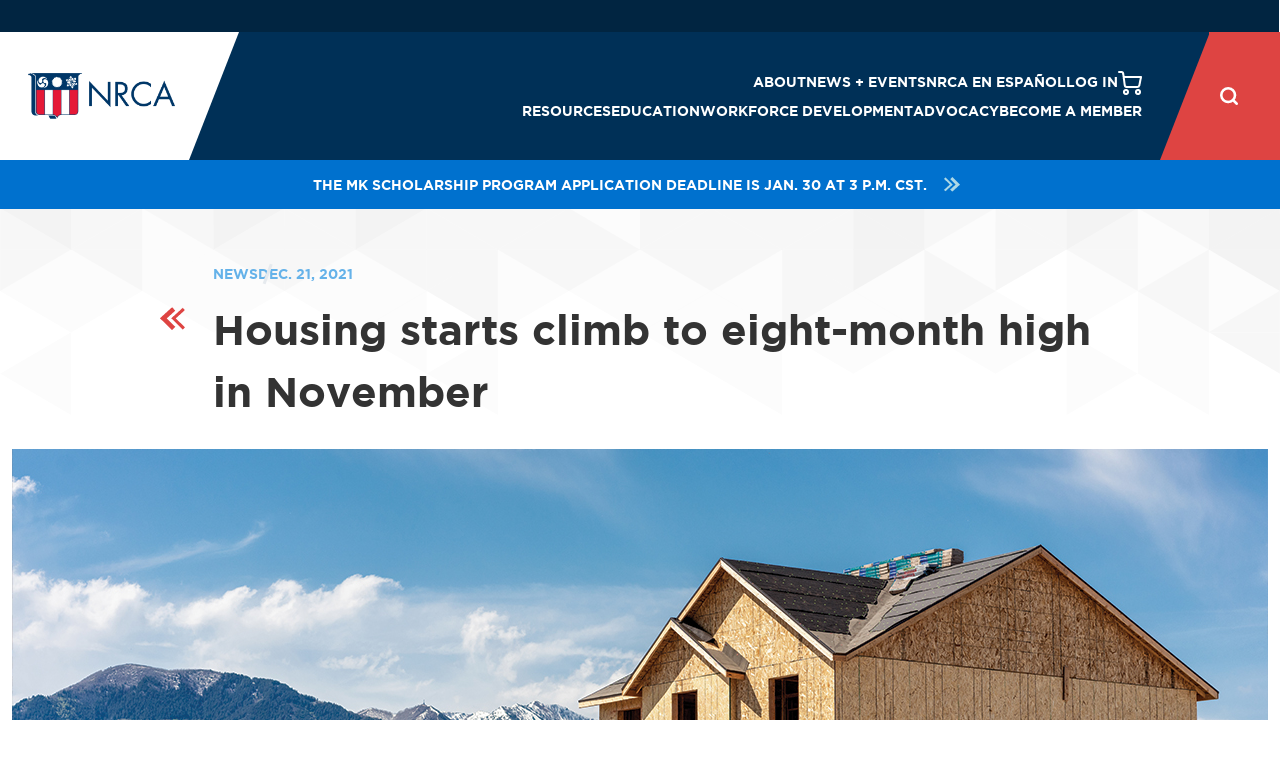

--- FILE ---
content_type: text/html; charset=utf-8
request_url: https://www.nrca.net/RoofingNews/housing-starts-climb-to-eight-month-high-in-november.12-21-2021.10142/details/story
body_size: 14770
content:
<!DOCTYPE html>
<html>
<head>
    <meta charset="utf-8" />
    <meta name="viewport" content="width=device-width, initial-scale=1.0">
    <meta http-equiv="X-UA-Compatible" content="IE=edge" />
    <meta name="title" content="Housing starts climb to eight-month high in November | 2021-12-21" /> 
    <title>Housing starts climb to eight-month high in November | 2021-12-21 - National Roofing Contractors Association</title>
    <meta name="description" content="&lt;p&gt;Housing starts increased 11.8% in November to a seasonally adjusted annual rate of 1.679 million units.&lt;/p&gt;" />
    <meta name="keywords" />
    <meta name="eventid">
    <meta property="article:published_time" content="2021-12-21" /> 
    <!-- nlayout_nrca_1col_fullwidth -->
    


<link rel="stylesheet" href="https://pro.fontawesome.com/releases/v5.8.2/css/all.css" integrity="sha384-xVVam1KS4+Qt2OrFa+VdRUoXygyKIuNWUUUBZYv+n27STsJ7oDOHJgfF0bNKLMJF" crossorigin="anonymous">

<!-- CSS Implementing Plugins -->
<link rel="stylesheet" href="/Content/lib/front/assets/vendor/animate.css/animate.min.css" />
<link rel="stylesheet" href="/Content/lib/front/documentation/assets/vendor/jquery-ui/themes/base/jquery-ui.min.css" />
<link rel="stylesheet" href="/Content/lib/front/documentation/assets/vendor/prism/prism.css" />
<link rel="stylesheet" href="/Content/lib/front/assets/vendor/slick-carousel/slick/slick.css" />
<link rel="stylesheet" href="/Content/lib/front/assets/vendor/fancybox/jquery.fancybox.css" />
<link rel="stylesheet" href="/Content/lib/front/assets/vendor/cubeportfolio/css/cubeportfolio.min.css" />
<link rel="stylesheet" href="/Content/styles/style.css?d=240620" />
<link href="/Content/lib/front/assets/vendor/slick-carousel/slick/slick-theme.css" rel="stylesheet" />
<!-- Including the pagination for the dots -->
<script src="/Content/lib/front/assets/vendor/jquery/dist/jquery.min.js"></script>

<link href="/Content/nrca/css/nrca.css?d=20220919" rel="stylesheet" />
<script src="/Content/nrca/js/nrcasettings.js?d=20240524"></script>
<!-- datatables -->
<link rel="stylesheet" href="//cdn.datatables.net/1.10.19/css/jquery.dataTables.min.css" />

<link href="/Content/styles/updated_styles.css?d=230816" rel="stylesheet" />
    <!--int x = 1;
    if (x == 2)
    {-->
    <!-- CSS file created for trac page plus scripts needed for bootstrap collapse -->
    <!--<link rel="stylesheet" href="~/content/TRAC/style.css">

    }-->


    <!-- _Layout -->
    <!-- Google Tag Manager NRCA MAIN -->
<script>
    (function (w, d, s, l, i) {
        w[l] = w[l] || []; w[l].push({
            'gtm.start':
                new Date().getTime(), event: 'gtm.js'
        }); var f = d.getElementsByTagName(s)[0],
            j = d.createElement(s), dl = l != 'dataLayer' ? '&l=' + l : ''; j.async = true; j.src =
                'https://www.googletagmanager.com/gtm.js?id=' + i + dl; f.parentNode.insertBefore(j, f);
    })(window, document, 'script', 'dataLayer', 'GTM-TNBDHW7');
</script>
<!-- End Google Tag Manager -->
<!-- Arena Google Tag Manager --> 
<script>(function(w,d,s,l,i){w[l]=w[l]||[];w[l].push({'gtm.start': 
new Date().getTime(),event:'gtm.js'});var f=d.getElementsByTagName(s)[0], 
j=d.createElement(s),dl=l!='dataLayer'?'&l='+l:'';j.async=true;j.src= 
'https://www.googletagmanager.com/gtm.js?id='+i+dl;f.parentNode.insertBefore(j,f); 
})(window,document,'script','dataLayer','GTM-KWLLRP9D');</script> 
<!-- End Google Tag Manager -->  

        <link rel="canonical" href="https://www.nrca.net/RoofingNews/housing-starts-climb-to-eight-month-high-in-november.12-21-2021.10142/details/story" />
</head>
<body id="nlayoutbody">
    <!-- Arena Google Tag Manager (noscript) --> 
<noscript><iframe src="https://www.googletagmanager.com/ns.html?id=GTM-KWLLRP9D" 
height="0" width="0" style="display:none;visibility:hidden"></iframe></noscript> 
<!-- End Google Tag Manager (noscript) -->

    
    
<style>.loggedin {display:none;} .letter { display: none; }</style>
<style>.CTPItem {display:none!important;}</style>
<style>.ContractorItem {display:none!important;}</style>

<img src="https://industry.nrca.net/eweb/images/spacer.gif" style="float:right;">


<noscript>
    <iframe src="https://www.googletagmanager.com/ns.html?id=GTM-TNBDHW7"
            height="0" width="0" style="display:none;visibility:hidden"></iframe>
    <iframe src="https://www.googletagmanager.com/ns.html?id=GTM-5B95XVP"
            height="0" width="0" style="display:none;visibility:hidden"></iframe>
</noscript>
<script type="module" src="/Scripts/Firefli/vendor.js"></script>
<script type="module" src="/Scripts/Firefli/main.js"></script>
    

    <div class="">
        <div class="">
            <div class="">

                    <!-- NRCA top banner (home) [async] -->
                    <!-- Should be non-homepage -->



<span data-snippetkey="NonHomePage-TopAd"><!-- NRCA top banner (home) [async] -->
<script type="text/javascript">if (!window.AdButler){(function(){var s = document.createElement("script"); s.async = true; s.type = "text/javascript";s.src = 'https://servedbyadbutler.com/app.js';var n = document.getElementsByTagName("script")[0]; n.parentNode.insertBefore(s, n);}());}</script>
<script type="text/javascript">
var AdButler = AdButler || {}; AdButler.ads = AdButler.ads || [];
var abkw = window.abkw || '';
var plc569004 = window.plc569004 || 0;
document.write('<'+'div id="placement_569004_'+plc569004+'" class="primary-header__ad-space"></'+'div>');
AdButler.ads.push({handler: function(opt){ AdButler.register(159287, 569004, [468,60], 'placement_569004_'+opt.place, opt); }, opt: { place: plc569004++, keywords: abkw, domain: 'servedbyadbutler.com', click:'CLICK_MACRO_PLACEHOLDER' }});
</script></span>
            </div>
        </div>
    </div>



<link href="/Content/styles/nrca0323.css" rel="stylesheet" />

<style>
   /* .primary-header__logo {padding:0;}*/
    .CTPItem {
        display:none;
    }
    .ContractorItem {
        display:none;
    }
    .modal {
        display: none; /* Hidden by default */
        position: fixed; /* Stay in place */
        z-index: 1000; /* Sit on top */
        left: 0;
        top: 0;
        width: 100%; /* Full width */
        height: 100%; /* Full height */
        overflow: auto; /* Enable scroll if needed */
        background-color: rgb(0,0,0); /* Fallback color */
        background-color: rgba(0,0,0,0.4); /* Black w/ opacity */
    }

    .modal-content {
        background-color: #fefefe;
        margin: 15% auto; /* 15% from the top and centered */
        padding: 20px;
        border: 1px solid #888;
        width: 500px; /* Could be more or less, depending on screen size */

        position: relative;
        display: -ms-flexbox;
        display: flex;
        -ms-flex-direction: column;
        flex-direction: column;
        /* width: 100%;*/
        pointer-events: auto;
        background-color: #fff;
        background-clip: padding-box;
        border: 1px solid rgba(0,0,0,.2);
        border-radius: 0.3rem;
        outline: 0;
    }

    .close {
        color: #aaa;
        float: right;
        font-size: 28px;
        font-weight: bold;
    }

        .close:hover,
        .close:focus {
            color: black;
            text-decoration: none;
            cursor: pointer;
        }
    /* -webkit-transition: opacity 400ms ease-in;
    -moz-transition: opacity 400ms ease-in;
    transition: opacity 400ms ease-in;*/
</style>

<header class="primary-header">
    <div class="primary-header__inner">
        <div class="primary-header__logo">
            <a href="/">
                <img src='https://nrca.net/Content/images/logoangle.png' alt="Visit NRCA homepage" />
                
            </a>
        </div>
        <div class="primary-header__main">
            <div class="primary-header__navigation">
                <div class="primary-header__footer">
                    <ul class="primary-header__footer__list">
                        <li class="loggedout">
                            <a href="/account/login">Log in</a>
                        </li>
                        <li class="loggedin">
                            <a href="/account/logout">Log out</a>
                        </li>
                    </ul>
                    <!-- The value of data-item-count will automatically display above the cart icon. If this is empty or the attribute is removed, the red circle will also disappear -->
                    <a id="cart1" class="cart" href="https://industry.nrca.net/eweb/DynamicPage.aspx?webcode=COE" data-item-count="">
                        
                        <img src="/Content/svg/cart.svg" height="24" width="24" style="color:#ffffff;" alt="My Cart" />
                    </a>
                    
                </div>

                <nav class="utility-navigation">
                    <ul class="utility-navigation__list">

                        <li data-nav-dropdown="">
                            <div class="accordion-control">
                                <a href="/about">About</a>
                                <button data-nav-dropdown-trigger="" class="accordion-control__trigger"><svg class="sprite-plus" role="presentation"><use xlink:href="#sprite-plus"></use></svg><svg class="sprite-minus" role="presentation"><use xlink:href="#sprite-minus"></use></svg></button>
                            </div>
                            <div class="sublist">
                                <div class="sublist__inner">
                                    <ul class="sublist__list">

                                            <li><a href="/about/leadership"  >Leadership</a></li>
                                            <li><a href="/about/nrca-staff"  >Staff</a></li>
                                            <li><a href="/about/NRCA-awards"  >Awards</a></li>
                                            <li><a href="/strategy-values"  >Strategy &amp; Values </a></li>
                                            <li><a href="/about/volunteer"  >Volunteer</a></li>
                                    </ul>
                                </div>
                            </div>
                        </li>
                        <li data-nav-dropdown="">
                            <div class="accordion-control">
                                <a href="/news-events"  >News + Events</a>
                                <button data-nav-dropdown-trigger="" class="accordion-control__trigger"><svg class="sprite-plus" role="presentation"><use xlink:href="#sprite-plus"></use></svg><svg class="sprite-minus" role="presentation"><use xlink:href="#sprite-minus"></use></svg></button>
                            </div>
                            <div class="sublist">
                                <div class="sublist__inner">
                                    <ul class="sublist__list">

                                            <li><a href="/news"   >News</a></li>
                                            <li><a href="/news-events/calendar/"   >Events</a></li>
                                            <li><a href="/news-events/podcast"   >NRCA Podcasts</a></li>
                                            <li><a href="/news-events/press-room"   >Press Room</a></li>
                                    </ul>
                                    

                                </div>
                            </div>
                        </li>
                        <li data-nav-dropdown="">
                            <div class="accordion-control">
                                <a href="/espanol"  target=_blank>NRCA en espa&#241;ol  </a>
                                <button data-nav-dropdown-trigger="" class="accordion-control__trigger"><svg class="sprite-plus" role="presentation"><use xlink:href="#sprite-plus"></use></svg><svg class="sprite-minus" role="presentation"><use xlink:href="#sprite-minus"></use></svg></button>
                            </div>
                            <div class="sublist">
                                <div class="sublist__inner">
                                    <ul class="sublist__list">
                                            <li><a href="/spanish/membership"  target=_blank>Beneficios de Membres&#237;a</a></li>
                                            <li><a href="/spanish/owner-resources"  target=_blank>Recursos Para Empresarios</a></li>
                                            <li><a href="/spanish/roofer-resources"  target=_blank>Recursos Para Trabajadores de Techados</a></li>
                                            <li><a href="/spanish/free-resources"  target=_blank>Recursos de Seguridad Gratutitos</a></li>
                                    </ul>
                                </div>
                            </div>
                        </li>
                        <!-- -->
                        <!-- -->
                         <li data-nav-dropdown="" class="sublist__list__item__phone-only loggedin" >
                            <div class="accordion-control">
                                <a href="/becomeamember">My Account</a>
                                <button data-nav-dropdown-trigger="" class="accordion-control__trigger"><svg class="sprite-plus" role="presentation"><use xlink:href="#sprite-plus"></use></svg><svg class="sprite-minus" role="presentation"><use xlink:href="#sprite-minus"></use></svg></button>
                            </div>
                            <div class="sublist">
                                <div class="sublist__inner">
                                    <ul class="sublist__list">
                                          <li class="ContractorItem"><a href="https://nrca.net/becomeamember/member-referral-program">Contractor Referral Program</a></li>
                                          <li class="CTPItem"><a href="https://industry.nrca.net/eweb/DynamicPage.aspx?webcode=CERTATrainerPortal">CERTA Trainer Portal</a></li>
                                       <li><a href="https://industry.nrca.net/eweb/DynamicPage.aspx?webcode=MyCertification">My Certifications</a></li>
                                        <li><a href="https://industry.nrca.net/eweb/DynamicPage.aspx?webcode=MyDownloads"My COntent</a></li>
                                        
                                        <li><a href="https://industry.nrca.net/eweb/DynamicPage.aspx?webcode=MyOrderHistory">My Invoices</a></li>
                                        
                                        <li><a href="https://nrca.mycrowdwisdom.com/">My Courses</a></li>
                                        <li><a href="https://nrca/net/becomeamember/member-benefits">Benefits &amp; Resources</a></li>
                                        <li><a href="https://industry.nrca.net/eweb/DynamicPage.aspx?webcode=MyInformation">More</a></li>
                                    </ul>
                                </div>
                            </div>
                        </li>

                        <li class="sublist__list__item--desktop-only loggedout">

                            <a href="/account/login">Log in</a>
                        </li>
                        <li class="sublist__list__item--desktop-only loggedin">
                            <div class="accordion-control">
                                <a href="https://industry.nrca.net/eweb/DynamicPage.aspx?webcode=MyInformation">My Account</a>
                                <button data-nav-dropdown-trigger="" class="accordion-control__trigger"><svg class="sprite-plus" role="presentation"><use xlink:href="#sprite-plus"></use></svg><svg class="sprite-minus" role="presentation"><use xlink:href="#sprite-minus"></use></svg></button>
                            </div>
                            <div class="sublist">
                                <div class="sublist__inner">
                                    <ul class="sublist__list">
                                        
                                          <li class="ContractorItem"><a href="https://nrca.net/becomeamember/member-referral-program">Contractor Referral Program</a></li>
                                          <li class="CTPItem"><a href="https://industry.nrca.net/eweb/DynamicPage.aspx?webcode=CERTATrainerPortal">CERTA Trainer Portal</a></li>
                                     <li><a href="https://industry.nrca.net/eweb/DynamicPage.aspx?webcode=MyCertification">My Certifications</a></li>
                                        <li><a href="https://industry.nrca.net/eweb/DynamicPage.aspx?webcode=MyDownloads">My Content</a></li>
                                        
                                        
                                        <li><a href="https://industry.nrca.net/eweb/DynamicPage.aspx?webcode=MyOrderHistory">My Invoices</a></li>
                                        
                                        <li><a href="https://nrca.mycrowdwisdom.com/">My Courses</a></li>
                                        
                                        <li><a href="https://nrca.net/becomeamember/member-benefits">Benefits &amp; Resources</a></li>
                                        <li><a href="https://industry.nrca.net/eweb/DynamicPage.aspx?webcode=MyInformation">More</a></li>
                                        
                                        <li><a href="/account/logout">Log out</a></li>

                                        

                                    </ul>

                                </div>
                            </div>
                        </li>
                        
                        <li class="sublist__list__item--desktop-only">
                            <a id="cart2" class="cart" href="https://industry.nrca.net/eweb/DynamicPage.aspx?webcode=COE" data-item-count="" style="color:#ffffff;">
                                <img src="/Content/svg/cart.svg" height="24" width="24" style="color:#ffffff;" alt="My Cart" />
                            </a>
                        </li>
                        
                    </ul>
                </nav>
                <nav class="primary-navigation">
                    <ul class="primary-navigation__list">
                                               <!-- Resources -->
                        <li data-nav-dropdown="">
                            <div class="accordion-control">
                                <a>Resources</a>
                                <button data-nav-dropdown-trigger="" class="accordion-control__trigger"><svg class="sprite-plus" role="presentation"><use xlink:href="#sprite-plus"></use></svg><svg class="sprite-minus" role="presentation"><use xlink:href="#sprite-minus"></use></svg></button>
                            </div>
                            <div class="sublist">
                                <div class="sublist__inner">

                                    <ul class="sublist__list">
                                            <li><a href="/insurance"  >Insurance</a></li>
                                            <li><a href="/legal"  >Legal</a></li>
                                            <li><a href="/roofing-guidelines"  >Roofing Guidelines</a></li>
                                            <li><a href="/safety"  >Health and Safety</a></li>
                                            <li><a href="/product"  >Shop NRCA</a></li>
                                    </ul>
                                        <ul class="sublist__list">
                                                <li><a class="button button--mini button--tertiary" href="https://industry.nrca.net/eWeb/DynamicPage.aspx?webcode=NRCAStoreList&amp;site=nrca&amp;es3_key=636f94a0-88c8-4a80-9e86-69a97916268b"  >The NRCA Roofing Manual</a></li>
                                                <li><a class="button button--mini button--tertiary" href="/immigrantlabor#"  >Immigration Resources</a></li>
                                        </ul>
                                </div>
                            </div>
                        </li>
                        <!-- Education (bookstore) -->
                        <li data-nav-dropdown="">
                            <div class="accordion-control">
                                <a href="/education ">Education</a>
                                <button data-nav-dropdown-trigger="" class="accordion-control__trigger"><svg class="sprite-plus" role="presentation"><use xlink:href="#sprite-plus"></use></svg><svg class="sprite-minus" role="presentation"><use xlink:href="#sprite-minus"></use></svg></button>
                            </div>
                            <div class="sublist">
                                <div class="sublist__inner">
                                    <ul class="sublist__list">
                                            <li><a href="https://industry.nrca.net/eWeb/DynamicPage.aspx?webcode=NRCAStoreList&amp;site=nrca&amp;es3_key=529247d0-ac2e-45f1-b0c2-463a91d4aaeb"  >E-learning</a></li>
                                            <li><a href="/education/webinar-recordings"  >Power Hour Recordings</a></li>
                                            <li><a href="/events?category=education%20classes"  >Register for Classes</a></li>
                                            <li><a href="/education/fei"  >FEI</a></li>
                                            <li><a href="/education/course-catalog"  >Course Catalog</a></li>
                                            <li><a href="/education/custom-education"  >Custom Education</a></li>
                                    </ul>
                                        <ul class="sublist__list">
                                                <li><a class="button button--mini button--tertiary" href="https://nrcawebstorage.blob.core.windows.net/files/nrca_website/documents/bookstore/catalog.pdf">2026 NRCA Catalog</a></li>
                                        </ul>
                                </div>
                            </div>
                        </li>
 
                        <!-- Workforce Development -->
                        <li data-nav-dropdown="">
                            <div class="accordion-control">
                                <a href="/workforce-development">Workforce Development</a>
                                <button data-nav-dropdown-trigger="" class="accordion-control__trigger"><svg class="sprite-plus" role="presentation"><use xlink:href="#sprite-plus"></use></svg><svg class="sprite-minus" role="presentation"><use xlink:href="#sprite-minus"></use></svg></button>
                            </div>
                            <div class="sublist">
                                <div class="sublist__inner">
                                    <ul class="sublist__list">
                                            <li><a href="/workforce-development/cte-skillsusa"  >CTE Schools/Skills USA</a></li>
                                            <li><a href="/workforce-recruitment"  >Recruitment Tools</a></li>
                                            <li><a href="/workforce-development/training"  >Training</a></li>
                                            <li><a href="/procertification"  >PROCertification&#174;</a></li>
                                    </ul>
                                    

                                        <ul class="sublist__list">
                                                <li><a class="button button--mini button--tertiary" href="/workforce-development/training/certa#">CERTA</a></li>
                                                <li><a class="button button--mini button--tertiary" href="/workforce-development/training/trac#">TRAC</a></li>
                                        </ul>
                                </div>
                            </div>
                        </li>
                        
                        <li data-nav-dropdown="">
                            <div class="accordion-control">
                                <a href="/advocacy">Advocacy</a>
                                <button data-nav-dropdown-trigger="" class="accordion-control__trigger"><svg class="sprite-plus" role="presentation"><use xlink:href="#sprite-plus"></use></svg><svg class="sprite-minus" role="presentation"><use xlink:href="#sprite-minus"></use></svg></button>
                            </div>
                            <div class="sublist">
                                <div class="sublist__inner">
                                    <ul class="sublist__list">
                                            <li><a href="/advocacy/roofpac"   >ROOFPAC</a></li>
                                            <li><a href="/advocacy/accomplishments"   >Accomplishments</a></li>
                                            <li><a href="https://roofingadvocacy.nrca.net/" target=&#39;blank&#39;  >Get Involved</a></li>
                                            <li><a href="/advocacy/coalition-involvement"   >Coalition Involvement</a></li>
                                            <li><a href="/advocacy/roofing-day"   >Roofing Day in D.C.</a></li>
                                    </ul>
                                </div>
                            </div>
                        </li>
                        <li data-nav-dropdown="">
                            <div class="accordion-control">
                                <a href="/becomeamember">Become a Member</a>
                                <button data-nav-dropdown-trigger="" class="accordion-control__trigger"><svg class="sprite-plus" role="presentation"><use xlink:href="#sprite-plus"></use></svg><svg class="sprite-minus" role="presentation"><use xlink:href="#sprite-minus"></use></svg></button>
                            </div>
                            <div class="sublist">
                                <div class="sublist__inner">
                                    <ul class="sublist__list">
                                            <li><a href="/becomeamember/application"  >Join NRCA</a></li>
                                            <li><a href="/becomeamember/member-benefits"  >Benefits &amp; Resources</a></li>
                                            <li><a href="/becomeamember/membership-categories"  >Categories</a></li>
                                            <li><a href="/becomeamembers/dues-rates"  >Dues Rates</a></li>
                                    </ul>
                                </div>
                            </div>
                        </li>
                    </ul>
                </nav>
            </div>

            <span class="primary-header__mobile-filler"></span>

            <button class="primary-header__nav-toggle" data-nav-toggle="">
                <span class="primary-header__nav-toggle__open">Menu</span>
                <span class="primary-header__nav-toggle__close">Close</span>
            </button>

            <div class="search">
                <div class="search__inner">
                    <button data-search-toggle class="search-button">
                        <img src="/Content/svg/search.svg" class="sprite sprite-search" height="24" width="24" style="color:#ffffff;" alt="Search" role="presentation" />
                        <img src="/Content/svg/close.svg" class="sprite sprite-close" height="24" width="24" style="color:#ffffff;" alt="Close" role="presentation" />
                    </button>
                    
                    <div class="search__form">
                        <input type="text" name="q" id="q" placeholder="Enter Search Term" data-search-input>
                        <input type="button" value="" id="btnSearchHeader">
                    </div>
                    
                    
                </div>
            </div>
        </div>
    </div>

<div id="AlertBanner" class="alert-banner">
<a href="https://scholarshipamerica.org/scholarship/melvinkruger/" target="_blank" class="alert-banner__link" style="color:#fff !important;">The MK Scholarship Program application deadline is Jan. 30 at 3 p.m. CST.
<img class="topbannerarrows" src="/Content/svg/arrows.svg">
</a>
</div>
</header>

    <!--
<div class="modal" tabindex="-1" role="dialog" id="messageAlert"  >
    <div class="modal-dialog" role="document">
        <div class="modal-content">
            <div class="modal-dheader">
                <h5 class="modal-dtitle">Messages</h5>
                <button type="button" class="close" data-dismiss="modal" aria-label="Close">
                    <span aria-hidden="true">&times;</span>
                </button>
            </div>
            <div class="modal-body">
                <p>testing</p>
            </div>
            <div class="modal-footer" style="display:block;">
                <span style="float:left;"><input type="checkbox" id="DisableAlert1">&nbspDon't show this again</span>
                <span style="float:right;"><button type="button" class="btn btn-secondary" data-dismiss="modal" id="btnCloseAlert1">Close</button></span>
            </div>
        </div>
    </div>
</div>
<div class="modal" tabindex="-1" role="dialog" id="accountAlertModal"  >
    <div class="modal-dialog" role="document">
        <div class="modal-content">
            <div class="modal-dheader">
                <h5 class="modal-dtitle"></h5>
                <button type="button" class="close" data-dismiss="modal" aria-label="Close">
                    <span aria-hidden="true">&times;</span>
                </button>
            </div>
            <div class="modal-body">
                <p></p>
            </div>
            <div class="modal-footer" style="display:block;">
                <span style="float:left;"><input type="checkbox" id="DisableAlert">&nbspDon't show this again</span>
                <span style="float:right;"><button type="button" class="btn btn-secondary" data-dismiss="modal" id="btnCloseAlert">Close</button></span>
            </div>
        </div>
    </div>
</div>
    -->
<!-- ========== END HEADER ========== -->

<script  type="text/javascript">
        
    const _headerSearchField = document.getElementById('q');
    /*$(document).ready(function () {*/
        var searchButton = document.getElementById('btnSearchHeader');
        searchButton.onclick = function () {
            var searchTerm = _headerSearchField.value;
            window.location = "https://nrca.net/search?q=" + searchTerm;
        };
        // tag end
    /*});*/
    // end tag
</script>
<script type="text/javascript">
    $(document).ready(function () {
        Fix();


       
    });

    //$(".close").click(function () {
    //    $('#accountAlertModal').hide();
    //})
 
    //$("#btnCloseAlert").click(function () {
    //    var checked = $('#DisableAlert').is(":checked")
    //    if (checked) {
    //        SetCookieToIgnore('');
    //    }
    //    $('#accountAlertModal').hide();
    //});
    $("#letter").click(function () {
        //alert("Testing");
        $('#messageAlert').hide();
    });

    function Fix() {
        var q = $("#cart1").data("item-count");
        document.getElementById("cart2").setAttribute("data-item-test", 16)
        var n = parseInt(q, 10);
        var b = !isNaN(q) || n > 0;
        document.getElementById("cart1").setAttribute("data-item-count", 42);
        document.getElementById("cart2").setAttribute("data-item-count", 42);

        if (b) {
            console.log("setting cart to blank");
            document.getElementById("cart1").setAttribute("data-item-count", 2);
            document.getElementById("cart2").setAttribute("data-item-count", 2);
        }
    }

    function SetCookieToIgnore(cookieName) {
        console.log("CookieName is", cookieName);
        var data = { cookieName: cookieName };
        $.ajax({
            url: '/Account/SetCookieToIgnoreAlert',
            type: 'post',
            dataType: 'json',
            contentType: 'application/json',
            data: JSON.stringify(data),
            success: function (data) {
                if (data.success) {
                    console.log("cookie has been set");
                } else {
                    console.log("cookie has not been set", data.message);
                }
            },
            error: function (XMLHttpRequest, textStatus, errorThrown) {
                console.log(XMLHttpRequest, textStatus, errorThrown);
            }
        });
    }

</script>









    <div class="body-content">
        

    <main class="page">
        <section class="page-area page-area--textured">
            <!-- Hero Text w/ Photo -->
            <div class="article-intro">
                <div class="article-intro__header">
                    <div class="article-intro__header__meta">
                        <span class="article-intro__header__category"><a href="/news">News</a></span>
                        <span class="article-intro__header__date">Dec. 21, 2021 </span>
                    </div>
                    <a class="article-intro__header__return" href="/news">
                        <svg>
                            <use xlink:href="#sprite-arrows"></use>
                        </svg>
                    </a>
                    <h1 class="article-intro__header__title"><span>Housing starts climb to eight-month high in November</span></h1>
                </div>

                    <!-- Optional: Featured Photo -->
                    <figure class="article-intro__media">
                        <div class="article-intro__media__image">

                            <img src="https://nrcawebstorage.blob.core.windows.net/files/filesnrca/images/ENewsImages/construction-site-residential-0520.png" alt="">
                        </div>
                        
                    </figure>
                    <!-- END Optional Featured Photo -->
            </div>

            <div class="page-content page-content--semi">
                <div class="generic-content">
                    <p>Housing starts increased 11.8% in November to a seasonally adjusted annual rate of 1.679 million units—the highest level since March, according to <a href="http://reuters.com">reuters.com</a>. The rate was higher than economists’ expectations of 1.568 million units.</p> 

<p>Housing starts were up 8.3% compared with November 2020. Applications for building permits, a good indication of future activity, rose 3.6% to 1.712 million units in November.</p>

<p>Single-family housing starts were up 11.3% at 1.173 million units, and the rate for multifamily starts was 560,000 units, up from 470,000 units in October.</p>

<p>A recent survey from the National Association of Home Builders showed confidence among single-family homebuilders rose for a fourth straight month in December but noted “finding workers, predicting pricing and dealing with material delays remains a challenge.”</p>
                </div>
            </div>
        </section>

        <!-- BEGIN PAGE BLOCK: Social -->
        <!-- Go to www.addthis.com/dashboard to customize your tools -->
        
    <!-- END PAGE BLOCK: Social -->

<section class="page-area page-area--textured">
	  <div class="page-content">
	    <h2 class="section-title">
	      <a href="/news">
	        <span>News</span>
	        <svg><use xlink:href="#sprite-arrows"></use></svg>
	      </a>
	    </h2>
	    <ul class="news-collection">
	      <a class="news-excerpt" href="/RoofingNews/Lindy Ryan is awarded roofing industry’s highest honor .1-22-2026.13128/Details/Story">
  <div class="news-excerpt__bg">
    <img src="https://nrcawebstorage.blob.core.windows.net/files/filesnrca/images/ENewsImages/Lindy%20Ryan-0126.jpg" alt="">
  </div>
  <div class="news-excerpt__fg">
    <div class="news-excerpt__meta">
      <span class="news-excerpt__date">Jan. 22, 2026</span>
      <span class="news-excerpt__category"> </span>
    </div>
    <h3 class="news-excerpt__title">Lindy Ryan is awarded roofing industry’s highest honor </h3>
  </div>
</a>
	      <a class="news-excerpt" href="/RoofingNews/Dennis Runyan receives NRCA’s John Bradford Volunteer Award .1-22-2026.13129/Details/Story">
  <div class="news-excerpt__bg">
    <img src="https://nrcawebstorage.blob.core.windows.net/files/filesnrca/images/ENewsImages/Bradford-winner-2026-3.jpg" alt="">
  </div>
  <div class="news-excerpt__fg">
    <div class="news-excerpt__meta">
      <span class="news-excerpt__date">Jan. 22, 2026</span>
      <span class="news-excerpt__category"> </span>
    </div>
    <h3 class="news-excerpt__title">Dennis Runyan receives NRCA’s John Bradford Volunteer Award </h3>
  </div>
</a>
	      <a class="news-excerpt" href="/RoofingNews/NRCA announces Gold Circle Awards winners .1-22-2026.13130/Details/Story">
  <div class="news-excerpt__bg">
    <img src="https://nrcawebstorage.blob.core.windows.net/files/filesnrca/images/ENewsImages/Gold%20Circle-2026-0525.jpg" alt="">
  </div>
  <div class="news-excerpt__fg">
    <div class="news-excerpt__meta">
      <span class="news-excerpt__date">Jan. 22, 2026</span>
      <span class="news-excerpt__category"> </span>
    </div>
    <h3 class="news-excerpt__title">NRCA announces Gold Circle Awards winners </h3>
  </div>
</a>
	    </ul>
	  </div>
	</section>

	
    <!-- BEGIN PAGE BLOCK: Ad Feature -->
    


<span data-snippetkey="NonHomePage-BodyAd">    <section class="ad-feature">
        <figure class="ad-feature__inner">
          <figcaption>Advertisement</figcaption>
            <!-- 2022 NRCA Website Middle Zone (ROS) [async] -->
<script type="text/javascript">if (!window.AdButler){(function(){var s = document.createElement("script"); s.async = true; s.type = "text/javascript";s.src = 'https://servedbyadbutler.com/app.js';var n = document.getElementsByTagName("script")[0]; n.parentNode.insertBefore(s, n);}());}</script>
<script type="text/javascript">
var AdButler = AdButler || {}; AdButler.ads = AdButler.ads || [];
var abkw = window.abkw || '';
var plc569005 = window.plc569005 || 0;
document.write('<'+'div id="placement_569005_'+plc569005+'"></'+'div>');
AdButler.ads.push({handler: function(opt){ AdButler.register(159287, 569005, [300,250], 'placement_569005_'+opt.place, opt); }, opt: { place: plc569005++, keywords: abkw, domain: 'servedbyadbutler.com', click:'CLICK_MACRO_PLACEHOLDER' }});
</script>
        </figure>
    </section></span>

    <!-- END PAGE BLOCK: Ad Feature -->
    


<span data-snippetkey="SubscribeForUpdates"><article class="cta cta--full">
    <div class="cta__bg"></div>
    <div class="cta__fg">
      <div class="cta__fg-inner">
        <h3 class="cta__headline" style="color:#fff !important;">
          <span class="cta__headline__main">Subscribe for Updates</span>
          <span class="cta__headline__sub">Join 25,000+ roofing professionals following NRCA</span>
        </h3>
  
        <a href="https://confirmsubscription.com/h/t/DD7F09B194712935" target="_blank" id="subscribe" class="button button--secondary"><span>Subscribe to NRCA</span></a>
      </div>
    </div>
  </article>
</span>


    </main>
    <!-- Go to www.addthis.com/dashboard to customize your tools -->
    <script type="text/javascript" src="//s7.addthis.com/js/300/addthis_widget.js#pubid=ra-628e4b7150480092"></script>

    </div>

    


<span data-snippetkey="Layout-Footer"><footer class="footer">
      <div class="footer__inner page-content">
        <div class="footer__contact">
          <h3>Contact Us</h3>

          <div class="footer__contact__details">
            <address class="footer__contact__address">
              2 Pierce Place, Suite 1200
              <br>
              Itasca, IL 60143
            </address>

            <ul class="footer__contact__phone">
              <li>
                <span>Telephone:</span>
                <span>(847) 299-9070
              </span></li>

              <!--<li>
                <span>Fax:</span>
                <span>(847) 299-1183</span>
              </li>-->
            </ul>
          </div>

          <a href="https://nrca.net/contact" class="button"><span>Questions?</span></a>
        </div>
        <div class="footer__nav">
          <nav class="section-nav">
            <h4 class="section-nav__label">NRCA Websites</h4>
            <ul>
              <li>
                <a href="https://roofingalliance.net/" target="blank">Roofing Alliance</a>
              </li>
              <li>
                <a href="http://www.professionalroofing.net/" target="blank">Professional Roofing</a>
              </li>
              <!-- li>
                <a href="https://everybodyneedsaroof.com/" target="blank">Everybody Needs a Roof</a>
              </li -->
              <li>
                <a href="https://careersinroofing.com/" target="blank">Careers in Roofing</a>
              </li>
            </ul>
          </nav>
          <nav class="section-nav">
            <h4 class="section-nav__label">Quick Links</h4>
            <ul>
              <li>
                <a href="https://nrca.net/product">Shop NRCA</a>
              </li>
              <li>
                <a href="https://nrca.net/education">Education</a>
              </li>
              <li>
                <a href="https://nrca.net/news-events">News &amp; Events</a>
              </li>
              <!--<li>
                <a href="https://industry.nrca.net/eweb/DynamicPage.aspx?Site=NRCA&amp;WebCode=LoginRequired">Newsletter</a>
              </li>-->
              <!--<li>
                <a href="#">Resources</a>
              </li>-->
            </ul>
          </nav>
          <nav class="section-nav">
            <h4 class="section-nav__label">Media</h4>
            <ul>
              <li>
                <a href="https://nrca.net/advertising/mediakit">Advertising</a>
              </li>
              <li>
                <a href="https://nrca.net/news-events/press-room">Press</a>
              </li>
            </ul>
          </nav>
          <nav class="section-nav">
            <h4 class="section-nav__label">Membership</h4>
            <ul>
              <li>
                <a href="https://nrca.net/becomeamember">Become a Member</a>
              </li>
              <li>
                <a href="https://nrca.net/becomeamember/member-benefits">Member Benefits</a>
              </li>
              <li>
                <a href="https://nrca.net/Members">Member Directory</a>
              </li>
              <li>
                <a href="https://industry.nrca.net/eweb/DynamicPage.aspx?Site=NRCA&amp;WebCode=LoginRequired">Member Login</a>
              </li>
            </ul>
          </nav>
        </div>
        <nav class="footer__social social-nav">
          <h4 class="social-nav__label">Follow Us</h4>
          <ul>
            <li>
              <a href="https://www.facebook.com/OfficialNRCA/" target="_blank" rel="noopener" aria-label="Facebook">
                <svg role="presentation"><use xlink:href="#sprite-facebook"></use></svg>
              </a>
            </li>
            <!-- <li>
              <a href="http://twitter.com/NRCAnews" target="_blank" rel="noopener" aria-label="Twitter">
                <svg role="presentation"><use xlink:href="#sprite-twitter"></use></svg>
              </a>
            </li> -->
            <li>
              <a href="http://www.linkedin.com/company/national-roofing-contractors-association" target="_blank" rel="noopener" aria-label="LinkedIn">
                <svg role="presentation"><use xlink:href="#sprite-linkedin"></use></svg>
              </a>
            </li>
            <li>
              <a href="https://www.instagram.com/officialnrca/" rel="noopener" target="_blank" aria-label="Instagram">
                <svg role="presentation"><use xlink:href="#sprite-instagram"></use></svg>
              </a>
            </li>
            <li>
              <a href="http://www.youtube.com/user/nrcanews?sub_confirmation=1" target="_blank" rel="noopener" aria-label="YouTube">
                <svg role="presentation"><use xlink:href="#sprite-youtube"></use></svg>
              </a>
            </li>
			<li>
                <a href="https://www.tiktok.com/@officialnrca" target="_blank" rel="noopener" aria-label="TikTok">
                <svg role="presentation"><use xlink:href="#sprite-tiktok"></use></svg>
            </a></li>
          </ul>
        </nav>
      </div>
      <div class="footer__meta">
        <div class="footer__meta-inner page-content">
          <p>© Copyright 2026 National Roofing Contractors Association</p>

          <ul class="meta-nav">
            <li>
              <a href="/sitemap">Sitemap</a>
            </li>
            <li>
              <a href="/privacy-policy">Privacy Policy</a>
            </li>
          </ul>
        </div>
      </div>
</footer>   </span>


    

<script src="https://code.jquery.com/ui/1.12.1/jquery-ui.js"
        integrity="sha256-T0Vest3yCU7pafRw9r+settMBX6JkKN06dqBnpQ8d30="
        crossorigin="anonymous"></script>


<!-- JS Global Compulsory -->

<script src="/Content/lib/front/assets/vendor/jquery-migrate/dist/jquery-migrate.min.js"></script>
<script src="/Content/lib/front/assets/vendor/popper.js/dist/umd/popper.min.js"></script>


<!-- JS Implementing Plugins -->

<script src="/Content/lib/front/assets/vendor/svg-injector/dist/svg-injector.min.js"></script>
<script src="/content/lib/front/assets/vendor/slick-carousel/slick/slick.js"></script>
<script src="/content/lib/front/assets/vendor/player.js/dist/player.min.js"></script>
<script src="/content/lib/front/assets/vendor/cubeportfolio/js/jquery.cubeportfolio.min.js"></script>
<script src="/content/lib/front/assets/vendor/fancybox/jquery.fancybox.min.js"></script>
<script src="/content/lib/front/assets/vendor/jquery-validation/dist/jquery.validate.min.js"></script>

<!-- JS Front -->
<!--<script src="/Content/lib/front/assets/js/hs.core.js"></script>
<script src="/content/lib/front/assets/js/components/hs.slick-carousel.js"></script>
<script src="/Content/lib/front/assets/js/components/hs.header.js"></script>
<script src="/Content/lib/front/assets/js/components/hs.svg-injector.js"></script>
<script src="/Content/lib/front/assets/js/components/hs.video-player.js"></script>
<script src="/content/lib/front/assets/js/components/hs.cubeportfolio.js"></script>
<script src="/content/lib/front/assets/js/components/hs.fancybox.js"></script>
<script src="/Content/lib/front/assets/js/components/hs.validation.js"></script>-->

<!-- datatables -->
<script src="//cdn.datatables.net/1.10.19/js/jquery.dataTables.min.js"></script>

<!-- mustache -->
<script src="https://cdnjs.cloudflare.com/ajax/libs/mustache.js/3.1.0/mustache.min.js"></script>

<!-- NRCA -->
<script src="/content/nrca/js/nrca.js?d=55"></script>

<!-- Global site tag (gtag.js) - Google Analytics -->
<script async src="https://www.googletagmanager.com/gtag/js?id=UA-293243-1"></script>
<script>
    window.dataLayer = window.dataLayer || [];
    function gtag() { dataLayer.push(arguments); }
    gtag('js', new Date());

    gtag('config', 'UA-293243-1');
</script>





 
<script type="text/javascript">
    $(document).ready(function () {
        setTimeout(function () { AddLiveChat(); }, 20000);
        //AddLiveChat();
    });
    window.__lc = window.__lc || {};
    window.__lc.license = 3809821;

    async function AddLiveChat() {
        var lc = document.createElement('script'); lc.type = 'text/javascript'; lc.async = true;
        lc.src = ('https:' == document.location.protocol ? 'https://' : 'http://') + 'cdn.livechatinc.com/tracking.js';
        var s = document.getElementsByTagName('script')[0]; s.parentNode.insertBefore(lc, s);
    }
</script>
<noscript>
    <a href="https://www.livechatinc.com/chat-with/3809821/" rel="nofollow">Chat with us</a>,
    powered by <a href="https://www.livechatinc.com/?welcome" rel="noopener nofollow" target="_blank">LiveChat</a>
</noscript>
<!-- End of LiveChat code -->
<!-- templates -->

    <script id="photoGalleryTemplate" type="x-tmpl-mustache">
        <div class="container u-cubeportfolio">

            <ul id="cubeFilter" class="list-inline cbp-l-filters-alignRight d-sm-flex">
                <li class="list-inline-item cbp-filter-item cbp-filter-item-active u-cubeportfolio__item mr-auto" data-filter="*">Show all</li>
                {{#CategoriesKVP}}
                <li class="list-inline-item cbp-filter-item u-cubeportfolio__item" data-filter=".{{Key}}">{{Value}}</li>
                {{/CategoriesKVP}}
            </ul>

            <div class="cbp mb-7"
                 data-controls="#cubeFilter"
                 data-animation="quicksand"
                 data-x-gap="16"
                 data-y-gap="16"
                 data-load-more-selector="#cubeLoadMore"
                 data-load-more-action="auto"
                 data-load-items-amount="2"
                 data-media-queries='[
                  {"width": 1500, "cols": 4},
                  {"width": 1100, "cols": 4},
                  {"width": 800, "cols": 3},
                  {"width": 480, "cols": 2},
                  {"width": 300, "cols": 1}
                ]'>
                {{#Photos}}
                <div class="cbp-item rounded {{CategoryKey}}">
                    <div class="cbp-caption">
                        <a class="cbp-lightbox u-media-viewer" href="{{LargePhotoUrl}}" data-title="{{Caption}}">
                            <img class="img-fluid" src="{{MediumPhotoUrl}}" alt="Image Description" />
                            <span class="u-media-viewer__container">
                                <span class="u-media-viewer__icon">
                                    <span class="fas fa-plus u-media-viewer__icon-inner"></span>
                                </span>
                            </span>
                        </a>
                    </div>
                </div>
                {{/Photos}}
            </div>
        </div>
    </script>


    

</body>
</html>

<!-- JS Plugins Init. -->
<script>
    $(document).on('ready', function () {
        // initialization of HSMegaMenu component
        //$('.js-mega-menu').HSMegaMenu({
        //    event: 'hover',
        //    pageContainer: $('.container'),
        //    breakpoint: 767.98,
        //    hideTimeOut: 0
        //});

        // initialization of svg injector module
       // $.HSCore.components.HSSVGIngector.init('.js-svg-injector');

        // initialization of header
       // $.HSCore.components.HSHeader.init($('#header'));

        // initialization of slick carousel
        //$('.js-slick-carousel').not('.slick-initialized').each(function () {
        //    //console.log("adding item for js-click-carousel init", this);
        //    var slickCarousel = $.HSCore.components.HSSlickCarousel.init($(this));
        //});

        //$.HSCore.components.HSSlickCarousel.init('.js-slick-carousel');

        // initialization of svg injector module
        //$.HSCore.components.HSSVGIngector.init('.js-svg-injector');

        // initialization of video player
        //$.HSCore.components.HSVideoPlayer.init('.js-inline-video-player');

        // initialization of form validation
       // $.HSCore.components.HSValidation.init('.js-validate');

       // $.HSCore.components.HSFancyBox.init('.js-fancybox');

        // initialization of cubeportfolio
       // $.HSCore.components.HSCubeportfolio.init('.cbp');

        $(".datatable").DataTable();
     
    });
</script>
    <script>
        //var oldPlusButton = null;
        // SKIPPING TOPALERTBANNER HIDE
        // TESTING 


        function ScrollToParent(element) {
            //var element = $(this);
            console.log("ScrollToParent, element is", element);
            element.scrollIntoView();

            //var scrollToElementId = element.dataset.scrolltoid;
            //console.log("scroll to element using id", scrollToElementId);
            //if (scrollToElementId != undefined) {
            //    //ScrollToElement(document.getElementById(scrollToElementId));
            //    document.getElementById(scrollToElementId).scrollIntoView();
            //} else {
            //    var accordionElement = $("#scrollthisintoview");
            //    if (accordionElement != undefined) {
            //        var firstElement = accordionElement[0];
            //        //console.log("firstElement is ", firstElement);
            //        if (firstElement != undefined) {
            //            firstElement.scrollIntoView();
            //        }
            //    }
            //}

        }

        $(document).on('click', '.accordion__icon--plus', function () {
            ScrollToParent(this);
            //alert("clicked the plus button");
            //document.getElementById(this).scrollIntoView();
            //console.log("scrolling into view:", this);
            //var accordionElement = $("#scrollthisintoview");
            //if (accordionElement != undefined) {
            //    var firstElement = accordionElement[0];
            //    //console.log("firstElement is ", firstElement);
            //    if (firstElement != undefined) {
            //        var scrollToElementName = this.getAttribute('data-scrollto')
            //        if (scrollToElementName != undefined) {

            //        } else {
            //            firstElement.scrollIntoView();
            //        }
            //    }
            //}
            //if (oldPlusButton != undefined) {
            //    oldPlusButton.scrollIntoView();
            //}
            //oldPlusButton = this;
        });
        // TESTING 
        $(document).on('click', '.accordion__group', function () {
            ScrollToParent(this);
            //var accordionElement = $("#scrollthisintoview");
            //if (accordionElement != undefined) {
            //   // console.log("firstElement is ", firstElement);
            //    var firstElement = accordionElement[0];
            //    if (firstElement != undefined) {
            //        firstElement.scrollIntoView();
            //    }
            //}
        });
    </script>


--- FILE ---
content_type: text/css
request_url: https://www.nrca.net/Content/styles/style.css?d=240620
body_size: 35449
content:
/* meta stuff */
/* Gotham */
@font-face {
    font-family: gotham-sans;
    src: url('/Content/fonts/Gotham-Bold.woff2') format('woff2'), url('/Content/fonts/GothamBold.woff') format('woff');
    font-weight: 700;
    font-display: swap;
}
@font-face {
    font-family: gotham-sans;
    src: url('/Content/fonts/Gotham-Book.woff2') format('woff2'), url('/Content/fonts/GothamBook.woff') format('woff');
    font-weight: 300;
    font-display: swap;
}
/* Salvo */
@font-face {
    font-family: salvo-serif;
    src: url('/Content/fonts/SalvoSerif-Regular.woff2') format('woff2'), url('/Content/fonts/SalvoSerif-Regular.woff') format('woff');
    font-weight: 400;
    font-display: swap;
}
@font-face {
    font-family: salvo-serif;
    src: url('/Content/fonts/SalvoSerif-Italic.woff2') format('woff2'), url('/Content/fonts/SalvoSerif-Italic.woff') format('woff');
    font-weight: 400;
    font-style: italic;
    font-display: swap;
}
@font-face {
    font-family: salvo-serif;
    src: url('/Content/fonts/SalvoSerif-Medium.woff2') format('woff2'), url('/Content/fonts/SalvoSerif-Medium.woff') format('woff');
    font-weight: 500;
    font-display: swap;
}
@font-face {
    font-family: salvo-serif;
    src: url('/Content/fonts/SalvoSerif-MediumItalic.woff2') format('woff2'), url('/Content/fonts/SalvoSerif-MediumItalic.woff') format('woff');
    font-weight: 500;
    font-style: italic;
    font-display: swap;
}
@font-face {
    font-family: salvo-serif;
    src: url('/Content/fonts/SalvoSerif-Bold.woff2') format('woff2'), url('/Content/fonts/SalvoSerif-Bold.woff') format('woff');
    font-weight: 700;
    font-display: swap;
}
@font-face {
    font-family: salvo-serif;
    src: url('/Content/fonts/SalvoSerif-BoldItalic.woff2') format('woff2'), url('/Content/fonts/SalvoSerif-BoldItalic.woff') format('woff');
    font-weight: 700;
    font-style: italic;
    font-display: swap;
}
@font-face {
    font-family: salvo-serif;
    src: url('/Content/fonts/SalvoSerif-Light.woff2') format('woff2'), url('/Content/fonts/SalvoSerif-Light.woff') format('woff');
    font-weight: 200;
    font-display: swap;
}
@font-face {
    font-family: salvo-serif;
    src: url('/Content/fonts/SalvoSerif-LightItalic.woff2') format('woff2'), url('/Content/fonts/SalvoSerif-LightItalic.woff') format('woff');
    font-weight: 200;
    font-style: italic;
    font-display: swap;
}
/* standard media queries */
/* base-level, global styles */
body {
  touch-action: manipulation;
  text-rendering: optimizeLegibility;
  -webkit-font-smoothing: antialiased;
  -moz-osx-font-smoothing: grayscale;
  color: #333;
  color: var(--color__text);
  font-family: gotham-sans, sans-serif;
  font-family: var(--font__sans);
  font-weight: 300;
  font-weight: var(--font-weight__book);
  line-height: 1.5;
  -webkit-text-size-adjust: 100%;
     -moz-text-size-adjust: 100%;
          text-size-adjust: 100%;
  margin: 0;
  overflow-x: hidden;
  font-size: 16px
}
body * {
    box-sizing: border-box;
  }
.nav-active body {
  overflow: hidden;
  width: 100vw;
  height: 100vh;
  overflow: hidden;
  left: 0;
  top: 0;
  position: fixed;
}
p {
  margin-top: 0;
}
a {
  transition: color 0.25s ease-in-out, opacity 0.25s ease-in-out;
  text-decoration: none;
}
:where(h1, h2, h3, h4) {
  margin: 0 0 0.5em;
  line-height: 1.2;
  font-family: salvo-serif, serif;
  font-family: var(--font__serif);
  font-weight: 700;
  font-weight: var(--font-weight__bold);
  color: #003057;
  color: var(--color__dark-blue);
}
h1 {
  font-size: 2.2em
}
@media (min-width: 770px) {
h1 {
    font-size: 2.9em
}
  }
h2 {
  font-size: 1.5em
}
@media (min-width: 770px) {
h2 {
    font-size: 2.0625em
}
  }
h3 {
  font-size: 1.375em
}
@media (min-width: 770px) {
h3 {
    font-size: 1.75em
}
  }
address {
  font-style: normal;
}
figure {
  margin: 0;
}
blockquote {
  margin: 0;
}
.tablenrca {
  border-collapse: separate;
  border-spacing: 0;
  .tablenrca-layout: fixed;
  border-radius: 10px;
  font-size: 1.125em;
  width: 750px
}
@media (min-width: 770px) {
.tablenrca {
    width: 100%
}
  }
.tablenrca tr:last-child th,
.tablenrca tr:last-child td {
  border-bottom: 3px solid #0071ce;
  border-bottom: 3px solid var(--color__blue);
}
.tablenrca tr th:last-child,
.tablenrca tr td:last-child {
  border-right: 3px solid #0071ce;
  border-right: 3px solid var(--color__blue);
}
.tablenrca tr th:first-child,
.tablenrca tr td:first-child {
  border-left: 3px solid #0071ce;
  border-left: 3px solid var(--color__blue);
}
/* top-left border-radius */
.tablenrca tr:first-child th:first-child {
  border-top-left-radius: 12px;
}
/* top-right border-radius */
.tablenrca tr:first-child th:last-child {
  border-top-right-radius: 0
}
@media (min-width: 770px) {
.tablenrca tr:first-child th:last-child {
    border-top-right-radius: 12px
}
  }
/* bottom-left border-radius */
.tablenrca tr:last-child td:first-child {
  border-bottom-left-radius: 12px;
}
/* bottom-right border-radius */
.tablenrca tr:last-child td:last-child {
  border-bottom-right-radius: 0
}
@media (min-width: 770px) {
.tablenrca tr:last-child td:last-child {
    border-bottom-right-radius: 12px
}
  }
:where(th, td) {
  vertical-align: top;
  padding: 1em 1.2em
}
:where(th, td) > *:last-child {
    margin-bottom: 0;
  }
.tablenrca th {
  text-transform: uppercase;
  font-family: salvo-serif, serif;
  font-family: var(--font__serif);
  text-align: left;
  color: #fff;
  background-color: #0071ce;
  background-color: var(--color__blue)
}
.tablenrca th:not(:first-child) {
    border-left: 1px solid #e6eaee;
    border-left: 1px solid var(--color__dark-gray);
  }
.tablenrca td:not(:first-child) {
    border-left: 1px solid #e6eaee;
    border-left: 1px solid var(--color__dark-gray);
  }
.tablenrca td :where(a[href]) {
    font-weight: 700;
    font-weight: var(--font-weight__bold);
    color: #0071ce;
    color: var(--color__blue);
  }
.tablenrca td img {
    max-width: 100%;
    height: auto;
    margin: 0 auto;
    display: block;
  }
.tablenrca td :where(ul) {
    padding-left: 0.8125em
  }
.tablenrca td :where(ul) li {
      padding-left: 0.75em
    }
.tablenrca td :where(ul) li::marker {
        content: url("data:image/svg+xml,%3Csvg xmlns='http://www.w3.org/2000/svg' width='8' height='8' viewBox='0 0 8 8'%3E%3Ccircle data-name='Ellipse 39' cx='4' cy='4' r='4'/%3E%3C/svg%3E");
      }
.tablenrca tr {
  background-color: #fff;
}
.tablenrca tr:nth-child(odd) {
  background-color: #f6f6f6;
  background-color: var(--color__gray);
}
/* atomic-level */
.button {
  --blue-hover: #045496;
  --red-hover: #bb292d;
  --white-hover: #e3e3e3;
  --dark-blue-hover: #004074;
  --hover-underlay: rgba(0, 0, 0, 0.1);

  position: relative;
  overflow: hidden;
  -webkit-appearance: none;
     -moz-appearance: none;
          appearance: none;
  -webkit-user-select: none;
     -moz-user-select: none;
      -ms-user-select: none;
          user-select: none;
  display: inline-flex;
  gap: 1.2em;
  align-items: center;
  justify-content: center;
  text-decoration: none;
  text-align: center;
  transition: background-color 0.25s ease-in-out;
  padding: 1.375em 1em 1.25em;
  text-transform: uppercase;
  line-height: 1;
  cursor: pointer;
  font-size: 0.85em;
  font-weight: 700;
  font-weight: var(--font-weight__bold);
  font-family: gotham-sans, sans-serif;
  font-family: var(--font__sans);
  border: 0;
  background-color: #0071ce;
  background-color: var(--color__blue);
  color: #fff
}
@media (min-width: 400px) {
.button {
    padding: 1.375em 2em 1.25em
}
  }
.button .sprite {
    width: 1.2em;
    height: 1.2em;
    fill: currentColor;
  }
.button.button--mini {
    font-size: 0.7em;
    padding: 1em 1.75em 0.8em;
    border-radius: 2em
  }
.button.button--mini:hover {
      background-color: var(--blue-hover);
    }
.button:not(.button--mini)::before {
    content: '';
    display: block;
    width: 100%;
    background-color: var(--hover-underlay);
    height: 100%;
    position: absolute;
    top: 0;
    left: 0;
    transform: translateX(-100%);
    transition: transform 0.3s ease-in-out;
    z-index: 1;
    z-index: var(--layer__bg);
  }
.button:not(.button--mini):hover::before {
      transform: translateX(0);
    }
.button span {
    position: relative;
    z-index: 2;
    z-index: var(--layer__fg);
  }
.button--secondary {
  --color__dark-blue-hover: #004074;
  background-color: #003057;
  background-color: var(--color__dark-blue)
}
.button--secondary::before {
    background-color: var(--hover-underlay);
  }
.button--secondary.button--mini:hover {
    background-color: var(--hover-underlay);
  }
.button--alt {
  background-color: #de4442;
  background-color: var(--color__orange)
}
.button--alt::before {
    background-color: var(--hover-underlay);
  }
.button--alt.button--mini:hover {
    background-color: var(--red-hover);
  }
.resource-grid__button {
  color: white;
  background-color: #de4442;
  background-color: var(--color__orange);
  border: 0.125em solid #ce5049;
  border-radius: 1.56em;
  padding: 0.5em 1.75em;
  text-transform: uppercase;
  font-size: 0.875em;
  font-weight: bold;
  display: inline-block;
}
.card-team__item .resource-grid__button {
  font-weight: 400;
  font-weight: var(--font-weight__normal);
  justify-self: start;
  line-height: 1;
  padding: 0.875em 1.75em 0.8em;
}
.resource-grid__featured__button {
  color: white;
  background-color: #0071ce;
  background-color: var(--color__blue);
  border: none;
  border-radius: 1.56em;
  padding: 0.5em 1.75em;
  margin-right: 0.75em;
  text-transform: uppercase;
  font-size: 0.875em;
  font-weight: bold;
  display: inline-flex;
  flex-wrap: wrap;
}
.button--tertiary {
  background-color: #fff;
  color: #003057;
  color: var(--color__dark-blue)
}
.button--tertiary::before {
    background-color: var(--hover-underlay);
  }
.button--tertiary.button--mini:hover {
    background-color: var(--white-hover);
  }
.section-title {
  display: flex;
  align-items: center;
  gap: 0.5em;
  color: #003057;
  color: var(--color__dark-blue);
  text-transform: uppercase;
  margin-bottom: 0.8em
}
.section-title a {
    display: flex;
    align-items: center;
    gap: 0.5em;
    color: currentColor
  }
.section-title a:hover svg {
        transform: translateX(0.2em);
      }
.section-title svg {
    width: 0.8em;
    height: 0.8em;
    fill: #de4442;
    fill: var(--color__orange);
    transition: transform 0.3s ease-in-out;
  }
.page-area--dark .section-title {
  color: currentColor;
}
.check {
  display: block;
  height: 1.5em;
  width: 1.5em;
  margin: 0 auto;
  font-weight: 700;
  font-weight: var(--font-weight__bold);
  color: #11c788;
  color: var(--color__green);
  transform: none
}
.check.check--inactive {
    fill: #333;
    fill: var(--color__text);
  }
.hide-text {
  clip: rect(0 0 0 0);
  -webkit-clip-path: inset(50%);
          clip-path: inset(50%);
  height: 1px;
  width: 1px;
  overflow: hidden;
  position: absolute;
  white-space: nowrap;
}
.resource-link {
  display: grid;
  grid-template-columns: auto 1fr;
  grid-gap: 0.8em;
  gap: 0.8em;
  align-items: center;
  font-weight: 400;
  font-weight: var(--font-weight__normal);
  color: #333;
  color: var(--color__text)
}
.resource-link svg {
    fill: #0071ce;
    fill: var(--color__blue);
    width: 1.5em;
    height: 2em;
  }
/* components */
.page-title {
  text-transform: uppercase;
  font-family: gotham-sans, sans-serif;
  font-family: var(--font__sans);
  font-weight: 700;
  font-weight: var(--font-weight__bold);
  color: currentColor;
}
.page-content .page-title {
  color: #003057;
  color: var(--color__dark-blue);
  margin-bottom: calc(42px / 2);
  margin-bottom: calc(var(--vspace) / 2);
}
@-webkit-keyframes slide-in {
  from {
    transform: translateX(100%);
  }
  to {
    transform: translateX(0);
  }
}
@keyframes slide-in {
  from {
    transform: translateX(100%);
  }
  to {
    transform: translateX(0);
  }
}
.event-promo {
  display: flex;
  position: relative;
  background-color: #fff;
  box-shadow: 3px 3px 46px rgba(0, 0, 0, 0.16);
  -webkit-animation: slide-in 1s ease-in-out forwards;
          animation: slide-in 1s ease-in-out forwards
}
@media (min-width: 1000px) {
.event-promo {
    max-width: 570px
}
  }
.event-promo:hover .event-promo__title {
      color: #003057;
      color: var(--color__dark-blue);
    }
.event-promo__main {
  flex: 1 1 66%;
  padding: calc(44px / 2);
  padding: calc(var(--gutter) / 2);
  position: relative;
  z-index: 1;
  z-index: var(--layer__bg);
  display: grid;
  grid-template: auto / 1fr;
  grid-gap: 1em;
  gap: 1em;
}
.event-promo__title {
  color: #0071ce;
  color: var(--color__blue);
  font-weight: 700;
  font-weight: var(--font-weight__bold);
  line-height: 1.2;
  transition: color 0.3s ease-in-out;
  font-size: 0.875em
}
@media (min-width: 400px) {
.event-promo__title {
    font-size: 1em
}
  }
@media (min-width: 1000px) {
.event-promo__title {
    font-size: 1.2em
}
  }
.event-promo__details {
  list-style: none;
  margin: 0;
  padding: 0;
  display: flex;
  flex-direction: column;
  gap: 0.8em;
  line-height: 1;
  font-size: 0.8em;
  color: #003057;
  color: var(--color__dark-blue);
  font-weight: 700;
  font-weight: var(--font-weight__bold)
}
@media (min-width: 400px) {
.event-promo__details {
    flex-direction: row
}
  }
@media (min-width: 1000px) {
.event-promo__details {
    font-size: 1em
}
  }
.event-promo__details li:not(:first-child) {
    display: flex;
    gap: 0.6em
  }
@media (min-width: 400px) {
.event-promo__details li:not(:first-child)::before {
        content: '/';
        color: #65b2e9;
        color: var(--color__light-blue);
        font-weight: 700;
        font-weight: var(--font-weight__bold)
    }
      }
.event-promo__media {
  margin: 0;
  position: relative;
  flex: 0 0 33%
}
.event-promo__media::after {
    content: '';
    display: block;
    background-color: white;
    height: 100%;
    width: 50px;
    position: absolute;
    top: 0;
    -webkit-clip-path: polygon(0 0, 101% 0, 0 101%);
            clip-path: polygon(0 0, 101% 0, 0 101%);
    z-index: 2;
    z-index: var(--layer__fg);
  }
.event-promo__media img {
    position: absolute;
    left: 0;
    top: 0;
    width: 100%;
    height: 100%;
    -o-object-fit: cover;
       object-fit: cover;
  }
.section-tag {
  color: #65b2e9;
  color: var(--color__light-blue);
  text-transform: uppercase;
  font-family: salvo-serif, serif;
  font-family: var(--font__serif);
  line-height: 1;
  font-weight: 700;
  font-weight: var(--font-weight__bold)
}
@media (min-width: 1000px) {
.section-tag {
    font-size: 1.25em
}
  }
.section-tag a {
    color: currentColor
  }
.section-tag a:hover {
      opacity: 0.75;
      opacity: var(--hover-opacity);
    }
.hero {
  position: relative;
}
.hero--empty .hero__fg {
    display: flex;
    flex-direction: column;
    align-items: center;
    justify-content: center;
    margin-top: calc(42px * -1);
    margin-top: calc(var(--vspace) * -1)
  }
@media (min-width: 1000px) {
.hero--empty .hero__fg {
      margin-top: 0;
      height: max(35vw, 350px)
  }
    }
@media (min-width: 770px) {
.hero--empty .hero__bg {
      height: max(35vw, 350px)
  }
    }
@media (min-width: 1000px) {
.hero--empty .hero__bg {
      height: 100%
  }
    }
.hero__bg {
  z-index: 1;
  z-index: var(--layer__bg);
  left: 0;
  top: 0;
  overflow: hidden;
  position: relative;
  height: 66vw;
  width: 100%;
  background-color: #003057;
  background-color: var(--color__dark-blue)
}
@media (min-width: 770px) {
.hero__bg {
    height: 40vw
}
  }
@media (min-width: 1000px) {
.hero__bg {
    position: absolute;
    height: 100%
}
  }
.hero__bg img {
    position: absolute;
    left: 0;
    top: 0;
    width: 100%;
    height: 100%;
    -o-object-fit: cover;
       object-fit: cover;
  }
.hero__bg video {
    position: absolute;
    left: 0;
    top: 0;
    width: 100%;
    height: 100%;
    -o-object-fit: cover;
       object-fit: cover;
  }
.hero__fg {
  position: relative;
  z-index: 2;
  z-index: var(--layer__fg);
  color: #fff;
}
/* should have .page-content applied in template */
.hero__fg-inner {
  position: relative
}
@media (min-width: 1000px) {
.hero__fg-inner {
    max-width: calc(44px + 1200px);
    max-width: var(--container);
    margin: 0 auto;
    padding-left: calc(44px / 2);
    padding-left: calc(var(--gutter) / 2);
    padding-right: calc(44px / 2);
    padding-right: calc(var(--gutter) / 2);
    padding-top: calc(42px * 2);
    padding-top: calc(var(--vspace) * 2);
    padding-bottom: calc(42px * 2.5);
    padding-bottom: calc(var(--vspace) * 2.5)
}
  }
.hero__content-focus {
  background-color: #012541;
  background-color: var(--color__extra-dark-blue);
  padding: 3em calc(44px / 2);
  padding: 3em calc(var(--gutter) / 2);
  display: grid;
  grid-template: auto / 1fr;
  grid-gap: 1em;
  gap: 1em
}
.hero__content-focus .page-title {
    margin-bottom: 0;
  }
@media (min-width: 1000px) {
.hero__content-focus {
    max-width: 550px;

    /* --color__dark-blue with 90% opacity */
    background-color: rgba(0, 48, 87, 0.85)
}
  }
@media (min-width: 1200px) {
.hero__content-focus {
    max-width: 670px
}
  }
.hero__promo {
  position: relative
}
@media (min-width: 1000px) {
.hero__promo {
    position: absolute;
    right: 0;
    bottom: 0;
    transform: translateY(50%)
}
  }
.hero__footer {
  background-color: #e6eaee;
  background-color: var(--color__dark-gray);
  padding: calc(42px / 2) calc(44px / 2);
  padding: calc(var(--vspace) / 2) calc(var(--gutter) / 2);
  margin: auto auto 0;
  text-align: center;
  width: 100%;
  max-width: calc(44px + 986px);
  max-width: var(--container__semi);
  transform: translateY(42px);
  transform: translateY(var(--vspace));
}
.hero__footer__tag {
  text-transform: uppercase;
  color: #65b2e9;
  color: var(--color__light-blue);
  font-weight: 700;
  font-weight: var(--font-weight__bold);
  font-family: salvo-serif, serif;
  font-family: var(--font__serif);
  display: block;
  margin-bottom: 0.5rem;
}
.hero__footer__title {
  color: #003057;
  color: var(--color__dark-blue);
  font-weight: 200;
  font-weight: var(--font-weight__light);
  font-family: gotham-sans, sans-serif;
  font-family: var(--font__sans);
  margin: 0;
}
.section-nav {
  text-transform: uppercase;
  font-size: 1rem
}
.section-nav ul {
    list-style: none;
    margin: 0;
    padding: 0;
    display: grid;
    grid-gap: 1em;
    gap: 1em;
    font-weight: 700;
    font-weight: var(--font-weight__bold);
    font-size: 0.75em
  }
@media (min-width: 1000px) {
.section-nav ul {
      font-size: 0.85em
  }
    }
.section-nav a {
    transition: opacity 0.25s ease-in-out
  }
.section-nav a:hover,
    .section-nav a:focus {
      opacity: 0.75;
    }
.section-nav__label {
  font-weight: 700;
  font-weight: var(--font-weight__bold);
  margin-bottom: 2em;
  line-height: 1.1;
  font-size: 0.85em;
  color: currentColor
}
@media (min-width: 1000px) {
.section-nav__label {
    font-size: 1.15em
}
  }
.social-nav {
  text-transform: uppercase;
  font-size: 1rem;
  display: grid;
  grid-gap: 1.2em;
  gap: 1.2em;
  color: #003057;
  color: var(--color__dark-blue)
}
@media (min-width: 770px) {
.social-nav {
    display: inline-flex;
    align-items: center;
    gap: 2em
}
  }
.social-nav ul {
    list-style: none;
    margin: 0;
    padding: 0;
    display: grid;
    grid-gap: 1em;
    gap: 1em;
    font-weight: 700;
    font-weight: var(--font-weight__bold);
    font-size: 0.85rem;
  }
.social-nav li {
    line-height: 1;
  }
.social-nav svg {
    width: 40px;
    height: 40px;
    fill: #0071ce;
    fill: var(--color__blue);
  }
.social-nav a {
    transition: transform 0.25s ease-in-out;
    display: inline-block;
    line-height: 0
  }
.social-nav a:hover,
    .social-nav a:focus {
      transform: translateY(-8%);
    }
.social-nav__label {
  font-weight: 700;
  font-weight: var(--font-weight__bold);
  font-family: salvo-serif, serif;
  font-family: var(--font__serif);
  margin: 0;
  line-height: 1.1;
  font-size: 0.85em;
  flex-shrink: 0;
  color: currentColor;
  text-transform: uppercase
}
@media (min-width: 1000px) {
.social-nav__label {
    font-size: 1.2em
}
  }
.social-nav--centered {
  display: flex;
  align-items: center;
  flex-direction: column
}
@media (min-width: 770px) {
.social-nav--centered {
    flex-direction: row;
    justify-content: center
}
  }
.social-nav--centered ul {
    display: flex;
  }
.page-area--dark .social-nav {
  color: #fff;
}
.meta-nav {
  list-style: none;
  margin: 0;
  padding: 0;
  display: flex;
  align-items: center;
  gap: 0.5em
}
.meta-nav > li:not(:first-child) {
    display: flex;
    align-items: center;
    gap: 0.5em
  }
.meta-nav > li:not(:first-child)::before {
      content: '|';
      display: inline-block;
    }
.footer {
  background-color: #003057;
  background-color: var(--color__dark-blue);
  color: #fff;
  background-image: url("data:image/svg+xml,%3Csvg viewBox='0 0 1566 253' xmlns='http://www.w3.org/2000/svg'%3E%3Cg fill='%23000' fill-rule='evenodd' opacity='.303'%3E%3Cg opacity='.2'%3E%3Cpath d='M0 49.716h87L0-1z'/%3E%3Cpath d='M0 49.6h87L0 100.316z'/%3E%3C/g%3E%3Cg opacity='.1'%3E%3Cpath d='M87 100.216H0L87 49.5z'/%3E%3Cpath d='M87 100.1H0l87 50.716z'/%3E%3C/g%3E%3Cg opacity='.1'%3E%3Cpath d='M87 100.216h87L87 49.5z'/%3E%3Cpath d='M87 100.1h87l-87 50.716z'/%3E%3C/g%3E%3Cg fill-opacity='0' opacity='.6' fill='none'%3E%3Cpath d='M0 150.716h87L0 100z'/%3E%3Cpath d='M0 150.6h87L0 201.316z'/%3E%3C/g%3E%3Cg opacity='.2'%3E%3Cpath d='M174 49.716H87L174-1z'/%3E%3Cpath d='M174 49.6H87l87 50.716z'/%3E%3C/g%3E%3Cg opacity='.1'%3E%3Cpath d='M87 201.216H0L87 150.5z'/%3E%3Cpath d='M87 201.1H0l87 50.716z'/%3E%3C/g%3E%3Cpath opacity='.3' d='M87-1H0l87 50.716z'/%3E%3Cpath opacity='.2' d='M87-1h87L87 49.716z'/%3E%3Cg opacity='.2'%3E%3Cpath d='M522 49.716h87L522-1z'/%3E%3Cpath d='M522 49.6h87l-87 50.716z'/%3E%3C/g%3E%3Cg opacity='.2'%3E%3Cpath d='M609 100.216h-87L609 49.5z'/%3E%3Cpath d='M609 100.1h-87l87 50.716z'/%3E%3C/g%3E%3Cg opacity='.1'%3E%3Cpath d='M609 100.216h87L609 49.5z'/%3E%3Cpath d='M609 100.1h87l-87 50.716z'/%3E%3C/g%3E%3Cg fill-opacity='0' opacity='.6' fill='none'%3E%3Cpath d='M522 150.716h87L522 100z'/%3E%3Cpath d='M522 150.6h87l-87 50.716z'/%3E%3C/g%3E%3Cg opacity='.2'%3E%3Cpath d='M696 49.716h-87L696-1z'/%3E%3Cpath d='M696 49.6h-87l87 50.716z'/%3E%3C/g%3E%3Cg opacity='.1'%3E%3Cpath d='M609 201.216h-87l87-50.716z'/%3E%3Cpath d='M609 201.1h-87l87 50.716z'/%3E%3C/g%3E%3Cpath opacity='.2' d='M609-1h-87l87 50.716zM609-1h87l-87 50.716z'/%3E%3Cg%3E%3Cg opacity='.1'%3E%3Cpath d='M174 49.716h87L174-1z'/%3E%3Cpath d='M174 49.6h87l-87 50.716z'/%3E%3C/g%3E%3Cg opacity='.1'%3E%3Cpath d='M261 100.216h-87L261 49.5z'/%3E%3Cpath d='M261 100.1h-87l87 50.716z'/%3E%3C/g%3E%3Cg opacity='.1'%3E%3Cpath d='M261 100.216h87L261 49.5z'/%3E%3Cpath d='M261 100.1h87l-87 50.716z'/%3E%3C/g%3E%3Cg fill-opacity='0' opacity='.6' fill='none'%3E%3Cpath d='M174 150.716h87L174 100z'/%3E%3Cpath d='M174 150.6h87l-87 50.716z'/%3E%3C/g%3E%3Cg opacity='.2'%3E%3Cpath d='M348 49.716h-87L348-1z'/%3E%3Cpath d='M348 49.6h-87l87 50.716z'/%3E%3C/g%3E%3Cpath opacity='.2' d='M261-1h-87l87 50.716z'/%3E%3Cpath opacity='.3' d='M261-1h87l-87 50.716z'/%3E%3C/g%3E%3Cg%3E%3Cg opacity='.2'%3E%3Cpath d='M696 49.716h87L696-1z'/%3E%3Cpath d='M696 49.6h87l-87 50.716z'/%3E%3C/g%3E%3Cg opacity='.1'%3E%3Cpath d='M783 100.216h-87L783 49.5z'/%3E%3Cpath d='M783 100.1h-87l87 50.716z'/%3E%3C/g%3E%3Cg opacity='.1'%3E%3Cpath d='M783 100.216h87L783 49.5z'/%3E%3Cpath d='M783 100.1h87l-87 50.716z'/%3E%3C/g%3E%3Cg fill-opacity='0' opacity='.6' fill='none'%3E%3Cpath d='M696 150.716h87L696 100z'/%3E%3Cpath d='M696 150.6h87l-87 50.716z'/%3E%3C/g%3E%3Cg opacity='.1'%3E%3Cpath d='M870 150.716h-87L870 100z'/%3E%3Cpath d='M870 150.6h-87l87 50.716z'/%3E%3C/g%3E%3Cg opacity='.2'%3E%3Cpath d='M870 49.716h-87L870-1z'/%3E%3Cpath d='M870 49.6h-87l87 50.716z'/%3E%3C/g%3E%3Cpath opacity='.1' d='M783-1h-87l87 50.716z'/%3E%3Cpath opacity='.2' d='M783-1h87l-87 50.716z'/%3E%3C/g%3E%3Cg%3E%3Cg opacity='.2'%3E%3Cpath d='M870 49.716h87L870-1z'/%3E%3Cpath d='M870 49.6h87l-87 50.716z'/%3E%3C/g%3E%3Cg opacity='.1'%3E%3Cpath d='M957 100.216h-87L957 49.5z'/%3E%3Cpath d='M957 100.1h-87l87 50.716z'/%3E%3C/g%3E%3Cg opacity='.2'%3E%3Cpath d='M957 100.216h87L957 49.5z'/%3E%3Cpath d='M957 100.1h87l-87 50.716z'/%3E%3C/g%3E%3Cg opacity='.1'%3E%3Cpath d='M870 150.716h87L870 100z'/%3E%3Cpath d='M870 150.6h87l-87 50.716z'/%3E%3C/g%3E%3Cg opacity='.1'%3E%3Cpath d='M1044 150.716h-87L1044 100z'/%3E%3Cpath d='M1044 150.6h-87l87 50.716z'/%3E%3C/g%3E%3Cg opacity='.2'%3E%3Cpath d='M1044 49.716h-87L1044-1z'/%3E%3Cpath d='M1044 49.6h-87l87 50.716z'/%3E%3C/g%3E%3Cg opacity='.1'%3E%3Cpath d='M957 201.216h-87l87-50.716z'/%3E%3Cpath d='M957 201.1h-87l87 50.716z'/%3E%3C/g%3E%3Cpath opacity='.2' d='M957-1h-87l87 50.716zM957-1h87l-87 50.716z'/%3E%3C/g%3E%3Cg%3E%3Cg opacity='.3'%3E%3Cpath d='M1044 49.716h87L1044-1z'/%3E%3Cpath d='M1044 49.6h87l-87 50.716z'/%3E%3C/g%3E%3Cg opacity='.1'%3E%3Cpath d='M1131 100.216h-87l87-50.716z'/%3E%3Cpath d='M1131 100.1h-87l87 50.716z'/%3E%3C/g%3E%3Cg opacity='.2'%3E%3Cpath d='M1131 100.216h87L1131 49.5z'/%3E%3Cpath d='M1131 100.1h87l-87 50.716z'/%3E%3C/g%3E%3Cg opacity='.1'%3E%3Cpath d='M1044 150.716h87L1044 100z'/%3E%3Cpath d='M1044 150.6h87l-87 50.716z'/%3E%3C/g%3E%3Cg opacity='.1'%3E%3Cpath d='M1218 150.716h-87L1218 100z'/%3E%3Cpath d='M1218 150.6h-87l87 50.716z'/%3E%3C/g%3E%3Cg opacity='.1'%3E%3Cpath d='M1218 49.716h-87L1218-1z'/%3E%3Cpath d='M1218 49.6h-87l87 50.716z'/%3E%3C/g%3E%3Cpath opacity='.3' d='M1131-1h-87l87 50.716z'/%3E%3Cpath opacity='.2' d='M1131-1h87l-87 50.716z'/%3E%3C/g%3E%3Cg%3E%3Cg opacity='.2'%3E%3Cpath d='M1218 49.716h87L1218-1z'/%3E%3Cpath d='M1218 49.6h87l-87 50.716z'/%3E%3C/g%3E%3Cg opacity='.1'%3E%3Cpath d='M1305 100.216h87L1305 49.5z'/%3E%3Cpath d='M1305 100.1h87l-87 50.716z'/%3E%3C/g%3E%3Cg opacity='.1'%3E%3Cpath d='M1218 150.716h87L1218 100z'/%3E%3Cpath d='M1218 150.6h87l-87 50.716z'/%3E%3C/g%3E%3Cg opacity='.2'%3E%3Cpath d='M1392 49.716h-87L1392-1z'/%3E%3Cpath d='M1392 49.6h-87l87 50.716z'/%3E%3C/g%3E%3Cg opacity='.1'%3E%3Cpath d='M1305 201.216h87l-87-50.716z'/%3E%3Cpath d='M1305 201.1h87l-87 50.716z'/%3E%3C/g%3E%3Cpath opacity='.2' d='M1305-1h-87l87 50.716z'/%3E%3Cpath opacity='.3' d='M1305-1h87l-87 50.716z'/%3E%3C/g%3E%3Cg%3E%3Cg opacity='.1'%3E%3Cpath d='M1392 49.716h87L1392-1z'/%3E%3Cpath d='M1392 49.6h87l-87 50.716z'/%3E%3C/g%3E%3Cg opacity='.2'%3E%3Cpath d='M1479 100.216h-87l87-50.716z'/%3E%3Cpath d='M1479 100.1h-87l87 50.716z'/%3E%3C/g%3E%3Cg opacity='.1'%3E%3Cpath d='M1479 100.216h87L1479 49.5z'/%3E%3Cpath d='M1479 100.1h87l-87 50.716z'/%3E%3C/g%3E%3Cg opacity='.1'%3E%3Cpath d='M1392 150.716h87L1392 100z'/%3E%3Cpath d='M1392 150.6h87l-87 50.716z'/%3E%3C/g%3E%3Cg opacity='.2'%3E%3Cpath d='M1566 150.716h-87L1566 100z'/%3E%3Cpath d='M1566 150.6h-87l87 50.716z'/%3E%3C/g%3E%3Cg opacity='.3'%3E%3Cpath d='M1566 49.716h-87L1566-1z'/%3E%3Cpath d='M1566 49.6h-87l87 50.716z'/%3E%3C/g%3E%3Cg opacity='.1'%3E%3Cpath d='M1479 201.216h-87l87-50.716z'/%3E%3Cpath d='M1479 201.1h-87l87 50.716z'/%3E%3C/g%3E%3Cpath opacity='.2' d='M1479-1h-87l87 50.716z'/%3E%3Cpath opacity='.3' d='M1479-1h87l-87 50.716z'/%3E%3C/g%3E%3Cg%3E%3Cg opacity='.2'%3E%3Cpath d='M348 49.716h87L348-1z'/%3E%3Cpath d='M348 49.6h87l-87 50.716z'/%3E%3C/g%3E%3Cg opacity='.1'%3E%3Cpath d='M435 100.216h-87L435 49.5z'/%3E%3Cpath d='M435 100.1h-87l87 50.716z'/%3E%3C/g%3E%3Cg opacity='.1'%3E%3Cpath d='M435 100.216h87L435 49.5z'/%3E%3Cpath d='M435 100.1h87l-87 50.716z'/%3E%3C/g%3E%3Cg fill-opacity='0' opacity='.6' fill='none'%3E%3Cpath d='M348 150.716h87L348 100z'/%3E%3Cpath d='M348 150.6h87l-87 50.716z'/%3E%3C/g%3E%3Cg opacity='.1'%3E%3Cpath d='M522 150.716h-87L522 100z'/%3E%3Cpath d='M522 150.6h-87l87 50.716z'/%3E%3C/g%3E%3Cg opacity='.2'%3E%3Cpath d='M522 49.716h-87L522-1z'/%3E%3Cpath d='M522 49.6h-87l87 50.716z'/%3E%3C/g%3E%3Cpath opacity='.2' d='M435-1h-87l87 50.716z'/%3E%3Cpath opacity='.3' d='M435-1h87l-87 50.716z'/%3E%3C/g%3E%3C/g%3E%3C/svg%3E");
  background-image: var(--texture);
  background-repeat: repeat-x
}
.footer a {
    color: currentColor;
  }
.footer__inner {
  padding-top: 42px;
  padding-top: var(--vspace);
  padding-bottom: calc(42px / 2);
  padding-bottom: calc(var(--vspace) / 2);
  display: grid;
  align-items: start;
  justify-items: start;
  place-items: start;
  grid-template: auto / 1fr;
  grid-gap: 42px 44px;
  gap: 42px 44px;
  grid-gap: 42px 44px;
  grid-gap: var(--vspace) var(--gutter);
  gap: var(--vspace) var(--gutter);
  text-align: center;
  justify-items: center
}
@media (min-width: 1000px) {
.footer__inner {
    grid-template: auto / 300px 1fr;
    justify-items: start;
    text-align: left
}
  }
@media (min-width: 1200px) {
.footer__inner {
    grid-template: auto / 350px 1fr
}
  }
.footer__inner > :last-child {
    margin-bottom: 0;
  }
.footer__contact {
  display: grid;
  justify-items: start;
  grid-template: auto / 1fr;
  grid-gap: calc(42px / 2);
  gap: calc(42px / 2);
  grid-gap: calc(42px / 2);
  grid-gap: calc(var(--vspace) / 2);
  gap: calc(var(--vspace) / 2)
}
.footer__contact h3 {
    margin: 0;
    color: currentColor;
    text-transform: uppercase;
    justify-self: center
  }
@media (min-width: 1000px) {
.footer__contact h3 {
      justify-self: start
  }
    }
@media (min-width: 1000px) {
.footer__contact__details {
    font-size: 1.15em
}
  }
.footer__contact__address {
  margin-bottom: 1em;
}
.footer__contact__phone {
  list-style: none;
  margin: 0;
  padding: 0;
  display: grid;
  grid-gap: 0.5em;
  gap: 0.5em;
  line-height: 1;
}
.footer__nav {
  display: grid;
  grid-template: auto / 1fr;
  grid-gap: 42px 44px;
  gap: 42px 44px;
  grid-gap: 42px 44px;
  grid-gap: var(--vspace) var(--gutter);
  gap: var(--vspace) var(--gutter)
}
@media (min-width: 770px) {
.footer__nav {
    grid-auto-flow: column;
    grid-template-columns: repeat(auto-fit, minmax(-webkit-min-content, 1fr));
    grid-template-columns: repeat(auto-fit, minmax(min-content, 1fr))
}
  }
@media (min-width: 1000px) {
.footer__nav {
    grid-template: auto / repeat(2, 1fr);
    grid-auto-flow: unset;
    margin-top: 1em;
    gap: calc(44px * 2));
    gap: calc(var(--gutter) * 2));
    display: flex
}
  }
@media (min-width: 1200px) {
.footer__nav {
    grid-auto-flow: column;
    margin-left: auto;
    justify-items: flex-end
    /* grid-template-columns: repeat(auto-fit, minmax(min-content, 1fr)); */
}
  }
@media (min-width: 1000px) {
.footer__social {
    grid-column: 1 / span 2
}
  }
@media (min-width: 1200px) {
.footer__social {
    justify-self: end
}
  }
.footer__social ul {
    list-style: none;
    margin: 0;
    padding: 0;
    display: flex;
    gap: 1em
  }
@media (min-width: 1200px) {
.footer__social ul {
      justify-content: flex-end
  }
    }
.footer__social .social-nav__label {
    color: #fff;
    font-size: 0.875rem;
    font-family: gotham-sans, sans-serif;
    font-family: var(--font__sans);
  }
.footer__meta {
  background-color: #012541;
  background-color: var(--color__extra-dark-blue)
}
.footer__meta p {
    margin: 0;
  }
.footer__meta-inner {
  padding-top: 1em;
  gap: 0.5em;
  padding-bottom: 1em;
  display: flex;
  flex-direction: column;
  text-align: center;
  justify-content: center
}
@media (min-width: 1000px) {
.footer__meta-inner {
    flex-direction: row;
    justify-content: space-between
}
  }
.footer__meta-inner .meta-nav {
    justify-content: center;
  }
.utility-navigation {
  /*  */
}
.utility-navigation__list {
  color: currentColor;
  list-style: none;
  padding: calc(44px / 2) 0;
  padding: calc(var(--gutter) / 2) 0;
  margin: 0;
  gap: 1em 1.5em;
  text-transform: uppercase;
  background-color: #003057;
  background-color: var(--color__dark-blue)
}
@media (min-width: 1000px) {
.utility-navigation__list {
    padding: unset;
    background-color: unset;
    gap: 1em 2.5em
}
  }
.utility-navigation__list > li {
    position: relative;
    /* font-size: 0.8125em; */
    font-weight: gotham-sans, sans-serif;
    font-weight: var(--font__sans);
    font-weight: 700;
    font-weight: var(--font-weight__bold)
  }
.utility-navigation__list > li a:not(.button) {
      display: inline-block;
      color: currentColor;
      text-transform: uppercase
    }
@media (min-width: 1000px) {
.utility-navigation__list > li a:not(.button) {
        white-space: nowrap
    }
      }
.utility-navigation__list > li a:not(.button):hover {
        opacity: 0.75;
        opacity: var(--hover-opacity);
      }
@media (min-width: 1000px) {
.utility-navigation__list {
    display: flex;
    justify-content: flex-end
}
  }
.utility-navigation__list .accordion-control__trigger::before {
    background-color: #012541;
    background-color: var(--color__extra-dark-blue);
  }
.primary-navigation {
  /*  */
}
.primary-navigation__list {
  color: currentColor;
  list-style: none;
  margin: 0;
  padding: 0;
  background-color: #012541;
  background-color: var(--color__extra-dark-blue)
}
@media (min-width: 1000px) {
.primary-navigation__list {
    padding: unset;
    background-color: unset;
    display: flex;
    justify-content: flex-end;
    gap: 1em 1.5em
}
  }
@media (min-width: 1200px) {
.primary-navigation__list {
    gap: 1em 3.5em
}
  }
.primary-navigation__list > li {
    position: relative;
    /* font-size: 0.875em; */
    text-transform: uppercase;
    font-weight: 700;
    font-weight: var(--font-weight__bold)
  }
@media (min-width: 1000px) {
.primary-navigation__list > li {
      padding: unset
  }
    }
.primary-navigation__list > li a:not(.button) {
      color: currentColor;
      white-space: nowrap
    }
@media (min-width: 1000px) {
.primary-navigation__list > li a:not(.button) {
        white-space: normal
    }
      }
.primary-navigation__list > li a:not(.button):hover {
        opacity: 0.75;
        opacity: var(--hover-opacity);
      }
.primary-navigation__list .accordion-control__trigger::before {
    background-color: #003057;
    background-color: var(--color__dark-blue);
  }
.sublist {
  --angle-height: 0.625rem;
  display: none
}
@media (min-width: 1000px) {
.sublist {
    display: block;
    padding-top: var(--angle-height);
    z-index: 2;
    z-index: var(--layer__fg);
    position: absolute;
    pointer-events: none;
    opacity: 0;
    transition: opacity 0.1s ease-in-out;
    bottom: 0;
    left: 50%;
    transform: translate(-50%, 100%)
}
  }
.sublist__inner {
  position: relative;
  width: 100%;
  display: grid;
  padding: 2em 2em;
  grid-gap: 0.5em;
  gap: 0.5em;
  background-color: #001e34;
  background-color: var(--color__midnight-blue)
}
@media (min-width: 1000px) {
.sublist__inner {
    gap: 2em;
    background-color: #012541;
    background-color: var(--color__extra-dark-blue);
    width: unset;
    grid-template-columns: 1fr 1fr
}
  }
.sublist__inner::before {
    position: absolute;
    top: 0;
    left: 50%;
    width: 0;
    height: 0;
    border-style: solid;
    border-width: 0 var(--angle-height) var(--angle-height) var(--angle-height);
    border-color: transparent transparent #012541
      transparent;
    border-color: transparent transparent var(--color__extra-dark-blue)
      transparent;
    transform: translate(-50%, -100%)
  }
@media (min-width: 1000px) {
.sublist__inner::before {
      content: '';
      display: block
  }
    }
.sublist__list {
  list-style: none;
  padding: 0;
  margin: 0;
  text-align: center
}
@media (min-width: 1000px) {
.sublist__list {
    transform: translateY(8px);
    transition: transform 0.1s ease-in-out;
    text-align: left;
    min-width: 190px
}
  }
.sublist__list li {
    padding: 0.5em 2em
  }
@media (min-width: 1000px) {
.sublist__list li {
      padding: 0
  }
    }
.sublist__list li a {
      width: 100%;
      display: inline-block;
      padding: 0;
      text-transform: uppercase
    }
@media (min-width: 1000px) {
.sublist__list li a {
        padding: 0.5em 0
    }
      }
.sublist__list li a.button {
        width: auto;
      }
.sublist__list li a:not(.button) {
        color: currentColor;
        white-space: normal
      }
.sublist__list li a:not(.button):hover {
          opacity: 0.75;
          opacity: var(--hover-opacity);
        }
@media (min-width: 1000px) {
.sublist__list:only-child {
      grid-column: 1 / span 2
  }
    }
.sublist__list:nth-child(2) li {
      padding: 0.5em 0;
    }
.sublist__list__item--desktop-only {
  display: none;
}
.sublist__list__item__phone-only {
    display:none;
}
@media (min-width: 1000px) {
.sublist__list__item--desktop-only {
    display: block
}
  }
@media (max-width: 999px) {
    .sublist__list__item__phone-only {
        display: block
    }
}
.utility-navigation__list > li:where(:hover, :focus) .sublist,
.primary-navigation__list > li:where(:hover, :focus) .sublist {
  opacity: 1;
  pointer-events: all;
}
.utility-navigation__list > li:where(:hover, :focus) .sublist__list,
.primary-navigation__list > li:where(:hover, :focus) .sublist__list {
  transform: translateY(0);
}
[data-sublist-active] .sublist {
    display: block;
  }
.alert-banner {
  color: #fff;
  display: flex;
  justify-content: center;
  background-color: #0071ce;
  background-color: var(--color__blue);
  font-size: 0.875em;
  padding: 1em calc(44px / 2);
  padding: 1em calc(var(--gutter) / 2);
}
.alert-banner__link {
  color: currentColor;
  display: flex;
  align-items: center;
  justify-content: center;
  gap: 0.8em;
  text-transform: uppercase;
  font-weight: 700;
  font-weight: var(--font-weight__bold);
  text-align: center
}
.alert-banner__link:hover svg {
      transform: translateX(0.5em);
    }
.alert-banner__link svg {
    width: 14px;
    height: 14px;
    fill: #65b2e9;
    fill: var(--color__light-blue);
    transition: transform 0.3s ease-in-out;
  }
.alert-banner__link span {
    line-height: 1;
  }
.search-button {
  background: none;
  height: 100%;
  width: 60px;
  width: var(--search-toggle-width);
  color: #fff;
  cursor: pointer;
  border: 0;
  position: relative;
  padding: 0;
  display: inline-flex;
  justify-content: flex-start;
  align-items: center;
  padding-left: 10px
}
.search-button:hover .sprite {
      fill: currentColor;
      height: 1.125rem;
      width: 1.125rem;
    }
.search-button .sprite {
    fill: currentColor;
    height: 1.125rem;
    width: 1.125rem;
  }
.search-button::before {
    content: '';
    display: block;
    background-color: #de4442;
    background-color: var(--color__orange);
    height: 100%;
    width: 50px;
    width: var(--primary-header-angle__width);
    -webkit-clip-path: polygon(100% 0, 0 100%, 100% 100%);
            clip-path: polygon(100% 0, 0 100%, 100% 100%);
    -webkit-clip-path: var(--primary-header-angle__shape);
            clip-path: var(--primary-header-angle__shape);
    position: absolute;
    top: 0;
    left: 0;
    /* // there is a hairline of a gap without the "1%" subtraction. I think due to the use of clip-path?  Â¯\_(ãƒ„)_/Â¯ */
    transform: translateX(calc(-99%));
  }
.accordion-control {
  display: flex;
  align-items: center;
  padding: 1em calc(44px / 2);
  padding: 1em calc(var(--gutter) / 2)
}
@media (min-width: 1000px) {
.accordion-control {
    padding: 0
}
  }
.accordion-control__trigger {
  display: flex;
  align-items: center;
  background: none;
  border: none;
  width: 100%;
  cursor: pointer
}
@media (min-width: 1000px) {
.accordion-control__trigger {
    display: none
}
  }
.accordion-control__trigger svg {
    height: 1.25rem;
    width: 1.25rem;
    fill: #fff;
  }
.accordion-control__trigger::before {
    content: '';
    display: block;
    height: 1px;
    width: 100%;
    margin: 0 8px;
  }
.accordion-control__trigger .sprite-minus {
    display: none;
  }
.accordion-control__trigger .sprite-plus {
    display: block;
  }
[data-sublist-active] .accordion-control__trigger .sprite-minus {
    display: block;
  }
[data-sublist-active] .accordion-control__trigger .sprite-plus {
    display: none;
  }
.cart {
  color: currentColor
}
.cart[data-item-count] {
    position: relative
  }
.cart[data-item-count]::before {
      font-size: 0.625rem;
      content: attr(data-item-count);
      background-color: #de4442;
      background-color: var(--color__orange);
      border-radius: 50%;
      display: flex;
      align-items: center;
      justify-content: center;
      aspect-ratio: 1 / 1;
      min-width: 18px;
      position: absolute;
      top: 0;
      right: 0;
      transform: translate(50%, -50%);
    }
.cart::before:not([data-item-count]) {
      display: none;
    }
.cart[data-item-count='']::before {
      display: none;
    }
.cart svg {
    fill: currentColor;
    width: 1.375rem;
    height: 1.375rem;
  }
.primary-header {
  --bar-height: 48px;
  --ad-bar-height: 55px;

  color: #fff;
  position: relative;
  z-index: 2;
  z-index: var(--layer__fg)
}
@media (min-width: 1000px) {
.primary-header {
    --bar-height: 128px;
    --ad-bar-height: 90px
}
  }
.primary-header .search {
    margin-bottom: 0;
    z-index: 2;
    z-index: var(--layer__fg);
    width: 100vw;
    position: absolute;
    pointer-events: none
  }
@media (min-width: 1000px) {
.primary-header .search {
      width: 100%;
      left: 0;
      z-index: 1;
      z-index: var(--layer__bg)
  }
    }
.primary-header .search__inner {
    height: var(--bar-height);
    pointer-events: auto;
    transform: translateX(calc(100% - 60px - 1rem));
    -webkit-clip-path: polygon(1rem 0, 100% 0, 100% 100%, 0 100%);
            clip-path: polygon(1rem 0, 100% 0, 100% 100%, 0 100%);
    padding-left: 0.8rem
  }
@media (min-width: 1000px) {
.primary-header .search__inner {
      -webkit-clip-path: none;
              clip-path: none;
      padding-left: 1px;
  }
    }
.primary-header .search-button {
    justify-content: center;
    padding-left: 0
  }
@media (min-width: 1000px) {
.primary-header .search-button {
      justify-content: flex-start;
      padding-left: 10px;
      -webkit-clip-path: none;
              clip-path: none
  }
    }
.primary-header {

  /* search bar expantion/collapse */
}
.primary-header[data-search-active] .search__inner {
      transition: transform 0.2s ease-in-out;
    }
.primary-header[data-search-active='false'] .primary-header__logo {
      transition: opacity 0.1s ease-in-out 0.3s
    }
@media (min-width: 1000px) {
.primary-header[data-search-active='false'] .primary-header__logo {
        opacity: 1;
        transition: none
    }
      }
.primary-header[data-search-active='true'] .search__inner {
      transform: translateX(0);
      width: calc(100% + 60px);
      -webkit-clip-path: none;
              clip-path: none
    }
@media (min-width: 1000px) {
.primary-header[data-search-active='true'] .search__inner {
        width: calc(100% - 50px);
        width: calc(100% - var(--primary-header-angle__width));
        transition: transform 0.5s ease-in-out
    }
      }
.primary-header[data-search-active='true'] .search-button .sprite-search {
        display: none;
      }
.primary-header[data-search-active='true'] .search-button .sprite-close {
        display: inline-block;
      }
.primary-header[data-search-active='true'] .primary-header__logo {
      opacity: 0;
      pointer-events: none
    }
@media (min-width: 1000px) {
.primary-header[data-search-active='true'] .primary-header__logo {
        pointer-events: auto;
        opacity: 1
    }
      }
.primary-header[data-search-active='true'] :where(.primary-navigation, .utility-navigation) {
      z-index: 1;
      z-index: var(--layer__bg);
    }
.primary-header {

  /* mobile nav is open */
}
.primary-header[data-nav-active] .primary-header__navigation {
      transform: translateY(calc(100% + var(--bar-height)))
    }
@media (min-width: 1000px) {
.primary-header[data-nav-active] .primary-header__navigation {
        transform: none
    }
      }
.primary-header[data-nav-active] {

    /* nav toggle text */
  }
.primary-header[data-nav-active] .primary-header__nav-toggle__open {
      display: none;
    }
.primary-header[data-nav-active] .primary-header__nav-toggle__close {
      display: inline-block;
    }
.primary-header__main {
  display: flex;
  flex-grow: 1;
  position: relative;
  z-index: 1;
  z-index: var(--layer__bg);
  background-color: #fff;
  justify-content: flex-end
}
@media (min-width: 1000px) {
.primary-header__main {
    position: relative;
    background-color: #003057;
    background-color: var(--color__dark-blue)
}
  }
.primary-header__ad-space {
  display: flex;
  justify-content: center;
  align-items: center;
  position: relative;
  z-index: 2;
  z-index: var(--layer__fg);
  line-height: 0;
  padding: 9px 44px;
  padding: 9px var(--gutter);
  background-color: #012541;
  background-color: var(--color__extra-dark-blue);
  height: var(--ad-bar-height)
}
@media (min-width: 1000px) {
.primary-header__ad-space {
    padding: 1rem 44px;
    padding: 1rem var(--gutter)
}
  }
.primary-header__ad-space a {
    display: block;
    height: calc(var(--ad-bar-height) - 18px);
    width: 100%;
  }
.primary-header__ad-space img {
    width: 100%;
    height: 100%;
    -o-object-fit: contain;
       object-fit: contain;
  }
.primary-header__inner {
  display: flex;
  justify-content: space-between;
  position: relative;
  background-color: #fff;
  z-index: 1;
  z-index: var(--layer__bg);
  height: var(--bar-height);
}
.primary-header__logo {
  display: flex;
  line-height: 0;
  align-items: center;
  padding: 0.5em 1.5em;
  position: relative;
  background-color: #fff;
  z-index: 2;
  z-index: var(--layer__fg);
  transition: opacity 0.1s ease-in-out
}
@media (min-width: 1000px) {
.primary-header__logo {
    height: unset;
    transition: none;
    padding: 0 10px 0 calc(44px / 2);
    padding: 0 10px 0 calc(var(--gutter) / 2)
}
  }
@media (min-width: 1200px) {
.primary-header__logo {
    height: unset;
    padding: 0 calc(44px / 4) 0 calc(44px / 2);
    padding: 0 calc(var(--gutter) / 4) 0 calc(var(--gutter) / 2)
}
  }
.primary-header__logo img {
    height: 28px;
    width: 92px
  }
@media (min-width: 1000px) {
.primary-header__logo img {
      height: 32px;
      width: auto
  }
    }
@media (min-width: 1200px) {
.primary-header__logo img {
      height: 46px;
      width: 147px
  }
    }
@media (min-width: 1400px) {
.primary-header__logo img {
      height: 62px;
      width: 200px
  }
    }
.primary-header__logo::after {
    content: '';
    display: none;
    position: absolute;
    height: 100%;
    left: 100%;
    top: 0;
    width: 50px;
    width: var(--primary-header-angle__width);
    -webkit-clip-path: polygon(0 0, 100% 0, 0 100%);
            clip-path: polygon(0 0, 100% 0, 0 100%);
    background-color: #fff
  }
@media (min-width: 1000px) {
.primary-header__logo::after {
      display: block
  }
    }
.primary-header__mobile-filler {
  display: block;
  background-color: #fff;
  flex-grow: 1;
  position: relative;
  z-index: 2;
  z-index: var(--layer__fg)
}
@media (min-width: 1000px) {
.primary-header__mobile-filler {
    display: none
}
  }
.primary-header__nav-toggle {
  background-color: #003057;
  background-color: var(--color__dark-blue);
  color: #fff;
  text-align: center;
  width: 109px; /* match "close" width so button size doesn't shift */
  text-transform: uppercase;
  font-weight: 700;
  font-weight: var(--font-weight__bold);
  font-family: gotham-sans, sans-serif;
  font-family: var(--font__sans);
  padding: 0 2rem;
  border: 0;
  display: inline-block;
  position: relative;
  right: 60px;
  margin: 0;
  z-index: 2;
  z-index: var(--layer__fg);
  -webkit-clip-path: polygon(1rem 0, 100% 0, calc(100% - 1rem) 100%, 0 100%);
          clip-path: polygon(1rem 0, 100% 0, calc(100% - 1rem) 100%, 0 100%)
}
@media (min-width: 1000px) {
.primary-header__nav-toggle {
    display: none
}
  }
.primary-header__nav-toggle__close {
  display: none;
}
.primary-header__navigation {
  color: #fff;
  background-color: #012541;
  background-color: var(--color__extra-dark-blue);
  display: grid; /* for some reason, flex display breaks scrolling */
  position: absolute;
  right: 0;
  bottom: 100%;
  width: 100vw;
  height: calc(100vh - var(--bar-height) - var(--ad-bar-height));
  overflow-x: hidden;
  overflow-y: auto;
  z-index: 1;
  z-index: var(--layer__bg);
  transform: translateY(0);
  transition: transform 0.3s ease-in-out;
  grid-gap: 1.75em calc(44px / 2);
  gap: 1.75em calc(44px / 2);
  grid-gap: 1.75em calc(44px / 2);
  grid-gap: 1.75em calc(var(--gutter) / 2);
  gap: 1.75em calc(var(--gutter) / 2);
  font-size: 0.875rem;

  /* add extra space for iOS safari footer */
  padding: 42px 0 calc(42px * 1.5);
  padding: var(--vspace) 0 calc(var(--vspace) * 1.5)
}
@media (min-width: 1000px) {
.primary-header__navigation {
    display: flex;
    flex-grow: 1;
    justify-content: center;
    transform: none;
    transition: none;
    width: auto;
    height: auto;
    position: relative;
    top: 0;
    flex-direction: column;
    z-index: unset;
    overflow: visible;
    background-color: #003057;
    background-color: var(--color__dark-blue);

    /* 10px just for a little breathing room */
    padding: 0
      calc(
        50px + 60px + 10px
      )
      0 0;
    padding: 0
      calc(
        var(--primary-header-angle__width) + var(--search-toggle-width) + 10px
      )
      0 0
}
  }
@media (min-width: 1200px) {
.primary-header__navigation {
    padding-right: calc(
      50px + 60px +
        (44px / 2)
    );
    padding-right: calc(
      var(--primary-header-angle__width) + var(--search-toggle-width) +
        (var(--gutter) / 2)
    )
}
  }
.primary-header__navigation {

  /* manual column-reverse since we can't use flex */
}
.primary-header__navigation .primary-navigation {
    grid-row: 1;
  }
.primary-header__navigation .utility-navigation {
    grid-row: 2;
  }
.primary-header__navigation .primary-header__footer {
    grid-row: 3;
  }
.primary-header__footer {
  display: flex;
  justify-content: space-between;
  align-items: center;
  background-color: #012541;
  background-color: var(--color__extra-dark-blue);
  color: #fff;
  padding: calc(42px / 2) calc(44px / 2);
  padding: calc(var(--vspace) / 2) calc(var(--gutter) / 2)
}
@media (min-width: 1000px) {
.primary-header__footer {
    display: none
}
  }
.primary-header__footer .cart {
    position: relative;
    right: 0.5em;
    display: inline-block
  }
@media (min-width: 1000px) {
.primary-header__footer .cart {
      right: 0
  }
    }
.primary-header__footer__list {
  margin: 0;
  padding: 0;
  list-style: none;
  display: flex;
  gap: 2.5em;
  text-transform: uppercase;
  font-weight: 700;
  font-weight: var(--font-weight__bold)
}
.primary-header__footer__list a {
    color: currentColor;
  }
& :where(.primary-navigation, .utility-navigation) {
  /*z-index: 5;*/
 /* z-index: var(--layer__global-fg);*/
  position: relative;
}
.button-group {
  list-style: none;
  display: flex;
  flex-wrap: wrap;
  gap: 1em;
  margin: 0;
  padding: 0;
}
.tab-nav {
  background-color: #003057;
  background-color: var(--color__dark-blue);
  color: #fff;
  position: relative;
  z-index: 3;
  z-index: var(--layer__overlay)
}
@media (min-width: 1000px) {
.tab-nav {
    display: flex;
    align-items: center;
    overflow: hidden
}
  }
.tab-nav a {
    color: inherit;
    font-weight: 700;
    font-weight: var(--font-weight__bold);
    text-transform: uppercase;
    display: inline-block;
    padding: 0.75em 1.75em;
    line-height: 1;
    border-radius: 1.75em
  }
.tab-nav a:not(.tab-nav__active):hover {
      opacity: 0.75;
      opacity: var(--hover-opacity);
    }
.tab-nav a.tab-nav__active {
      background-color: #fff;
      color: #003057;
      color: var(--color__dark-blue);
      transition: background-color 0.3s ease-in-out
    }
.tab-nav a.tab-nav__active:hover {
        background-color: #efefef;
      }
.tab-nav {

  /* mobile dropdown is open */
}
.tab-nav[data-active] .sprite--minus {
      display: inline-block;
    }
.tab-nav[data-active] .sprite--plus {
      display: none;
    }
.tab-nav[data-active] .tab-nav__list {
      transform: translateY(0%);
    }
.tab-nav__inner {
  margin: 0 auto;
  display: flex;
  width: 100%;
  flex-wrap: wrap;
  position: relative
}
@media (min-width: 1000px) {
.tab-nav__inner {
    max-width: calc(44px + 1200px);
    max-width: var(--container);
    align-items: center;
    width: 100%
}
  }
.tab-nav__mobile-bar {
  display: flex;
  width: 100%;
  flex-shrink: 0;
  position: relative;
  background-color: #003057;
  background-color: var(--color__dark-blue);
  z-index: 2;
  z-index: var(--layer__fg)
}
@media (min-width: 1000px) {
.tab-nav__mobile-bar {
    width: auto;
    display: inline
}
  }
.tab-nav__list-wrap {
  position: absolute;
  left: 0;
  top: 100%;
  width: 100%;
  pointer-events: none;
  overflow: hidden
}
@media (min-width: 1000px) {
.tab-nav__list-wrap {
    width: auto;
    position: relative
}
  }
.tab-nav__list {
  list-style: none;
  flex-shrink: 0;
  width: 100%;
  margin: 0;
  background-color: #003057;
  background-color: var(--color__dark-blue);
  display: grid;
  grid-template: auto / 1fr;
  padding: 42px calc(44px / 2);
  padding: var(--vspace) calc(var(--gutter) / 2);
  grid-gap: 1em 2em;
  gap: 1em 2em;
  font-size: 0.8em;
  line-height: 1;
  text-align: center;
  position: relative;
  left: 0;
  top: 100%;
  transition: transform 0.3s ease-in-out;
  transform: translateY(-101%);
  z-index: 1;
  z-index: var(--layer__bg);
  pointer-events: auto
}
@media (min-width: 1000px) {
.tab-nav__list {
    transition: none;
    transform: none;
    text-align: left;
    position: relative;
    display: flex;
    padding: 0 0 0 calc((44px / 2) + 2em);
    padding: 0 0 0 calc((var(--gutter) / 2) + 2em)
}
  }
.tab-nav__listener {
  display: inline-flex;
  align-items: center;
  justify-content: center;
  border: 0;
  padding: 0 calc(44px / 2);
  padding: 0 calc(var(--gutter) / 2);
  height: 100%;
  position: relative;
  cursor: pointer;
  background-color: #003057;
  background-color: var(--color__dark-blue);
  color: #fff
}
.tab-nav__listener::before {
    content: '';
    display: block;
    height: 100%;
    width: 20px;
    position: absolute;
    right: calc(100% - 1px);
    top: 0;
    background-color: inherit;
    -webkit-clip-path: polygon(101% 0, 101% 101%, 0 101%);
            clip-path: polygon(101% 0, 101% 101%, 0 101%);
  }
@media (min-width: 1000px) {
.tab-nav__listener {
    display: none
}
  }
.tab-nav__listener .sprite {
    width: 2em;
    height: 2em;
    fill: currentColor;
  }
.tab-nav__listener .sprite--minus {
    display: none;
  }
.tab-nav__label {
  background-color: #0071ce;
  background-color: var(--color__blue);
  display: inline-block;
  flex-grow: 1;
  padding: 1.5em 1.5em 1.5em calc(44px / 2);
  padding: 1.5em 1.5em 1.5em calc(var(--gutter) / 2);
  position: relative;
  font-family: salvo-serif, serif;
  font-family: var(--font__serif);
  text-transform: uppercase;
  font-weight: 700;
  font-weight: var(--font-weight__bold)
}
@media (min-width: 1400px) {
.tab-nav__label {
    padding-left: 44px;
    padding-left: var(--gutter)
}
  }
.tab-nav__label::before {
    content: '';
    display: block;
    position: absolute;
    right: 100%;
    top: 0;
    height: 100%;
    width: 50vw;
    background-color: inherit;
  }
.tab-nav__label::after {
    content: '';
    display: block;
    position: absolute;
    left: calc(100% - 1px);
    top: 0;
    height: 100%;
    width: 2em;
    -webkit-clip-path: polygon(0 0, 100% 0, 0 100%);
            clip-path: polygon(0 0, 100% 0, 0 100%);
    background-color: inherit;
  }
.ad-feature {
  position: relative;
  overflow: hidden;
  max-width: 100%;
  background-color: #f6f6f6;
  background-color: var(--color__gray);
  padding: calc(42px / 2) 0;
  padding: calc(var(--vspace) / 2) 0;
}
.ad-feature--light {
  background-color: #fff;
}
.ad-feature__inner {
  max-width: calc(44px + 1200px);
  max-width: var(--container);
  margin: 0 auto;
  text-align: center;
  padding-left: calc(44px / 2);
  padding-left: calc(var(--gutter) / 2);
  padding-right: calc(44px / 2);
  padding-right: calc(var(--gutter) / 2);
  line-height: 0
}
.ad-feature__inner figcaption {
    display: block;
    color: #7c7c7c;
    margin-bottom: 1em;
    line-height: 1;
  }
.ad-feature__inner img {
    max-width: 100%;
  }
.section-header {
  text-align: center;
  max-width: calc(44px + 780px);
  max-width: var(--container__collapsed);
  padding: 0 calc(44px / 2);
  padding: 0 calc(var(--gutter) / 2);
  margin: 0 auto calc(42px);
  margin: 0 auto calc(var(--vspace / 2))
}
.section-header > :last-child {
    margin-bottom: 0;
  }
.section-header:not(:first-child) {
    margin-top: 42px;
    margin-top: var(--vspace);
  }
.section-header h2 {
    text-transform: uppercase;
    font-family: salvo-serif, serif;
    font-family: var(--font__serif);
  }
@media (min-width: 1000px) {
.section-header p {
      font-size: 1.1em
  }
    }
.resource-grid {
  display: grid;
  grid-template: auto / 1fr;
  grid-gap: calc(44px / 2);
  gap: calc(44px / 2);
  grid-gap: calc(44px / 2);
  grid-gap: calc(var(--gutter) / 2);
  gap: calc(var(--gutter) / 2);
  margin-bottom: 42px;
  margin-bottom: var(--vspace)
}
@media (min-width: 1000px) {
.resource-grid {
    grid-template: auto / repeat(6, 1fr)
}
  }
@media (min-width: 1000px) {
.resource-grid .resource-excerpt {
      grid-column: span 6
  }
    }
@media (min-width: 1000px) {
.resource-grid .resource-excerpt--third-width {
      grid-column: span 2
  }
    }
@media (min-width: 1000px) {
.resource-grid .resource-excerpt--half-width {
      grid-column: span 3
  }
    }
.resource-excerpt {
  --outer-padding: calc(var(--gutter) / 2);

  border: 2px solid #e6eaee;

  border: 2px solid var(--color__dark-gray);
  border-radius: 1em;
  background-color: #fff;
  display: grid;
  grid-template: auto / 1fr;
  grid-row-gap: var(--outer-padding)
}
@media (min-width: 520px) {
.resource-excerpt {
    grid-template: auto / calc(110px + var(--outer-padding)) 1fr
}
  }
@media (min-width: 770px) {
.resource-excerpt {
    grid-template: auto / calc(160px + var(--outer-padding)) 1fr
}
  }
@media (min-width: 1000px) {
.resource-excerpt {
    grid-template: auto / 250px 1fr
}
  }
.resource-excerpt__media {
  margin: 0;
  max-width: 180px;
  width: 100%;
  justify-self: center;
  grid-row: 1;
  line-height: 0;
  padding-top: var(--outer-padding)
}
@media (min-width: 520px) {
.resource-excerpt__media {
    max-width: 100%;
    grid-row: unset;
    padding: var(--outer-padding) 0 0 var(--outer-padding);
    align-self: start
}
  }
@media (min-width: 1000px) {
.resource-excerpt__media {
    padding: 0;
    align-self: stretch;
    grid-row: 1 / span 2
}
  }
.resource-excerpt__media img {
    width: 100%;
    height: 100%;
    -o-object-fit: cover;
       object-fit: cover;
    -o-object-position: 50% 50%;
       object-position: 50% 50%;
    border-radius: 1em
  }
@media (min-width: 1000px) {
.resource-excerpt__media img {
      border-radius: 1em 0 0 1em
  }
    }
.resource-excerpt__main {
  padding: 0 var(--outer-padding) 0 var(--outer-padding)
}
@media (min-width: 520px) {
.resource-excerpt__main {
    align-self: start;
    padding-top: var(--outer-padding)
}
  }
@media (min-width: 1000px) {
.resource-excerpt__main {
    padding: var(--outer-padding) calc(var(--outer-padding) * 2) 0
      calc(var(--outer-padding) * 2)
}
  }
.resource-excerpt__main:first-child {
    padding-top: var(--outer-padding)
  }
@media (min-width: 520px) {
.resource-excerpt__main:first-child {
      grid-column: 1 / span 2
  }
    }
@media (min-width: 520px) {
.resource-excerpt__main:first-child .resource-excerpt__content {
        padding-right: 0
    }
      }
.resource-excerpt__footer {
  background-color: #e6eaee;
  background-color: var(--color__dark-gray);
  padding: 0.65em var(--outer-padding);
  display: flex;
  flex-wrap: wrap;
  gap: 0.75em 1em;
  align-items: center
}
@media (min-width: 520px) {
.resource-excerpt__footer {
    align-self: end;
    grid-column: 1 / span 2
}
  }
@media (min-width: 1000px) {
.resource-excerpt__footer {
    padding: 0.65em calc(var(--outer-padding) * 2)
}
  }
@media (min-width: 1000px) {
.resource-excerpt__footer:nth-child(3) {
      grid-column: 2 / span 1
  }
    }
.resource-excerpt__content {
  display: grid;
  grid-template: auto / 1fr;
  grid-gap: 1em;
  gap: 1em
}
.resource-excerpt__content > :last-child {
    margin-bottom: 0;
  }
.resource-excerpt__tag {
  color: #de4442;
  color: var(--color__orange);
  font-family: salvo-serif, serif;
  font-family: var(--font__serif);
  text-transform: uppercase;
  font-weight: 700;
  font-weight: var(--font-weight__bold);
  display: block;
  font-size: 0.875em;
}
.resource-excerpt__title {
  font-family: gotham-sans, sans-serif;
  font-family: var(--font__sans);
  color: #003057;
  color: var(--color__dark-blue);
  margin: 0
}
.resource-excerpt__title a {
    display: block;
    color: currentColor;
  }
/* Full-width variant */
@media (min-width: 520px) {
.resource-excerpt:where(.resource-excerpt--half-width, .resource-excerpt--third-width) {
    gap: var(--outer-padding);
    grid-template: auto / 1fr calc(110px + var(--outer-padding))
}
  }
@media (min-width: 770px) {
.resource-excerpt:where(.resource-excerpt--half-width, .resource-excerpt--third-width) {
    grid-template: auto / 1fr calc(160px + var(--outer-padding))
}
  }
@media (min-width: 1000px) {
.resource-excerpt:where(.resource-excerpt--half-width, .resource-excerpt--third-width) {
    grid-template: auto / 1fr calc(140px + var(--outer-padding))
}
  }
@media (min-width: 1200px) {
.resource-excerpt:where(.resource-excerpt--half-width, .resource-excerpt--third-width) {
    grid-template: auto / 1fr calc(160px + var(--outer-padding))
}
  }
@media (min-width: 520px) {
.resource-excerpt:where(.resource-excerpt--half-width, .resource-excerpt--third-width) .resource-excerpt__main {
      padding: 0
  }
    }
@media (min-width: 520px) {
.resource-excerpt:where(.resource-excerpt--half-width, .resource-excerpt--third-width) .resource-excerpt__main:first-child .resource-excerpt__content {
          padding-right: var(--outer-padding)
      }
        }
@media (min-width: 520px) {
.resource-excerpt:where(.resource-excerpt--half-width, .resource-excerpt--third-width) .resource-excerpt__media {
      grid-column: 2;
      grid-row: 1;
      padding: var(--outer-padding) var(--outer-padding) 0 0
  }
    }
@media (min-width: 770px) {
.resource-excerpt:where(.resource-excerpt--half-width, .resource-excerpt--third-width) .resource-excerpt__media {
      grid-row: 1
  }
    }
.resource-excerpt:where(.resource-excerpt--half-width, .resource-excerpt--third-width) .resource-excerpt__media img {
      height: auto;
      -o-object-fit: contain;
         object-fit: contain;
      -o-object-position: 50% 50%;
         object-position: 50% 50%
    }
@media (min-width: 520px) {
.resource-excerpt:where(.resource-excerpt--half-width, .resource-excerpt--third-width) .resource-excerpt__media img {
        border-radius: 1em
    }
      }
@media (min-width: 520px) {
.resource-excerpt:where(.resource-excerpt--half-width, .resource-excerpt--third-width) .resource-excerpt__content {
      grid-column: 1;
      grid-row: 1;
      padding: var(--outer-padding) 0 0 var(--outer-padding)
  }
    }
.resource-excerpt:where(.resource-excerpt--half-width, .resource-excerpt--third-width) .resource-excerpt__footer {
    padding: 0.65em var(--outer-padding)
  }
@media (min-width: 520px) {
.resource-excerpt:where(.resource-excerpt--half-width, .resource-excerpt--third-width) .resource-excerpt__footer {
      grid-column: 1 / span 2
  }
    }
.resource-excerpt--alt .resource-excerpt__tag {
    color: #0071ce;
    color: var(--color__blue);
  }
.roofpac-grid {
  display: grid;
  grid-template: auto / 1fr;
  grid-gap: calc(44px / 2);
  gap: calc(44px / 2);
  grid-gap: calc(44px / 2);
  grid-gap: calc(var(--gutter) / 2);
  gap: calc(var(--gutter) / 2)
}
@media (min-width: 1000px) {
.roofpac-grid {
    grid-template: auto / repeat(3, 1fr)
}
  }
.roofpac-grid__item__content {
  padding: calc(44px / 2);
  padding: calc(var(--gutter) / 2);
}
.team-cards {
  display: grid;
  align-items: start;
  grid-template: auto / 1fr;
  grid-gap: calc(44px / 2);
  gap: calc(44px / 2);
  grid-gap: calc(44px / 2);
  grid-gap: calc(var(--gutter) / 2);
  gap: calc(var(--gutter) / 2);
  margin-bottom: 42px;
  margin-bottom: var(--vspace)
}
@media (min-width: 770px) {
.team-cards {
    grid-template: auto / repeat(2, 1fr)
}
  }
@media (min-width: 1000px) {
.team-cards {
    grid-template: auto / repeat(6, 1fr)
}
  }
@media (min-width: 1000px) {
.team-cards .team-card {
      grid-column: span 2
  }
    }
@media (min-width: 1000px) {
.team-cards .team-card--half {
      grid-column: span 3
  }
    }
.team-card {
  --badge-size: 60px;

  border: 2px solid #e6eaee;

  border: 2px solid var(--color__dark-gray);
  border-radius: 1em;
  background-color: #fff
}
@media (min-width: 1200px) {
.team-card {
    --badge-size: 80px
}
  }
.team-card__main {
  position: relative;
  display: grid;
  align-items: start;
  grid-template: 1fr / var(--badge-size) 1fr;
  grid-gap: calc(44px / 2) 1.25em;
  gap: calc(44px / 2) 1.25em;
  grid-gap: calc(44px / 2) 1.25em;
  grid-gap: calc(var(--gutter) / 2) 1.25em;
  gap: calc(var(--gutter) / 2) 1.25em;
  padding: calc(44px / 2);
  padding: calc(var(--gutter) / 2)
}
@media (min-width: 1200px) {
.team-card__main {
    gap: calc(44px / 2);
    gap: calc(var(--gutter) / 2)
}
  }
.team-card__location {
  position: absolute;
  right: 0.75em;
  top: 0.75em;
  font-weight: 700;
  font-weight: var(--font-weight__bold);
  font-size: 0.875em
}
@media (min-width: 1000px) {
.team-card__location {
    font-size: 1em
}
  }
.team-card__content {
  display: grid;
  align-items: start;
  justify-items: start;
  grid-template: auto / 1fr;
  grid-gap: 0.25em calc(44px / 2);
  gap: 0.25em calc(44px / 2);
  grid-gap: 0.25em calc(44px / 2);
  grid-gap: 0.25em calc(var(--gutter) / 2);
  gap: 0.25em calc(var(--gutter) / 2);
  margin-top: 1em
}
@media (min-width: 1000px) {
.team-card__content {
    margin-top: calc(44px / 2);
    margin-top: calc(var(--gutter) / 2)
}
  }
.team-card__content:only-child {
    grid-column: 1 / span 2;
    margin-top: 0
  }
.team-card__content:only-child .team-card__name:not(:first-child) {
      margin-top: 0.5em;
    }
.team-card__content > :last-child {
    margin-bottom: 0;
  }
.team-card__content p:not(:last-child) {
    margin-bottom: 0.5em;
  }
:where(.team-card__title, .team-card__address) {
  margin-bottom: 1rem;
}
.team-card__title {
  display: block;
  font-size: 1.1em;
}
.team-card__address {
  /*  */
}
.team-card__badge {
  transform: translateY(0.75em)
}
@media (min-width: 1000px) {
.team-card__badge {
    transform: translateY(1em)
}
  }
:where(.team-card__badge__photo, .team-card__badge__initials) {
  border-radius: 50%;
  border: 4px solid #0071ce;
  border: 4px solid var(--color__blue);
  line-height: 1;
  background-color: #e6eaee;
  background-color: var(--color__dark-gray);

  /* account for 4px border on either side */
  width: var(--badge-size);
  height: var(--badge-size);
}
.team-card__badge__photo img {
    width: 100%;
    height: 100%;
    -o-object-fit: contain;
       object-fit: contain;
    display: block;
    border-radius: 50%;
  }
.team-card__badge__initials {
  color: #003057;
  color: var(--color__dark-blue);
  font-weight: 700;
  font-weight: var(--font-weight__bold);
  font-family: salvo-serif, serif;
  font-family: var(--font__serif);
  text-transform: uppercase;
  font-size: 1.2em;
  display: flex;
  text-align: center;
  justify-content: center;
  align-items: center
}
@media (min-width: 1200px) {
.team-card__badge__initials {
    font-size: 1.5em
}
  }
.team-card__name {
  color: #0071ce;
  color: var(--color__blue);
  font-family: gotham-sans, sans-serif;
  font-family: var(--font__sans);
  margin: 0
}
.team-card__name a {
    color: currentColor;
  }
.team-card__name + .team-card__address {
    margin-top: 0.5em;
  }
.team-card__footer {
  background-color: #e6eaee;
  background-color: var(--color__dark-gray);
  font-family: salvo-serif, serif;
  font-family: var(--font__serif);
  display: flex;
  justify-content: space-between;
  flex-wrap: wrap;
  gap: 0.75em calc(44px / 2);
  gap: 0.75em calc(var(--gutter) / 2);
  padding: 1em calc(44px / 2);
  padding: 1em calc(var(--gutter) / 2);
  align-items: center;
}
.team-card__footer__phone {
  color: #0071ce;
  color: var(--color__blue);
  font-weight: 500;
  font-weight: var(--font-weight__medium);
  font-size: 0.875em;
  text-transform: uppercase;
}
.team-card__footer__social {
  margin: 0;
  padding: 0;
  list-style: none;
  display: flex;
  gap: 0.5em;
  line-height: 0
}
.team-card__footer__social svg {
    display: block;
    width: 1.5em;
    height: 1.5em;
    fill: #0071ce;
    fill: var(--color__blue);
  }
/* Width modifier */
.team-card--half {
  --badge-size: 70px
}
@media (min-width: 1000px) {
.team-card--half {
    --badge-size: 108px
}
  }
@media (min-width: 1000px) {
.team-card--half .team-card__main {
      gap: calc(44px / 2);
      gap: calc(var(--gutter) / 2)
  }
    }
@media (min-width: 1000px) {
.team-card--half .team-card__badge__initials {
      font-size: 2em
  }
    }
@media (min-width: 1000px) {
.team-card--half .team-card__location {
      right: calc(44px / 2);
      right: calc(var(--gutter) / 2);
      top: 1.1em
  }
    }
.team-card--half .team-card__badge {
    transform: none;
  }
.team-card--half .team-card__footer__social svg {
      width: 2em;
      height: 2em;
    }
.event-feed {
  position: relative;
  margin-bottom: 42px;
  margin-bottom: var(--vspace)
}
.event-feed *:last-child {
    margin-bottom: 0;
  }
.event-feed__inner {
  max-width: calc(44px + 1200px);
  max-width: var(--container);
  margin: 0 auto;
  padding: 0 calc(44px / 2);
  padding: 0 calc(var(--gutter) / 2);
  position: relative;
  z-index: 4;
  z-index: var(--layer__global-bg);
  margin: 0 auto 42px;
  margin: 0 auto var(--vspace);
}
.event-feed__header {
  color: currentColor
}
.event-feed__header a {
    color: currentColor;
    display: flex;
    align-items: center;
    gap: 0.5em;
    text-transform: uppercase
  }
.event-feed__header a:hover svg {
        transform: translateX(8px);
      }
.event-feed__header svg {
    fill: #de4442;
    fill: var(--color__orange);
    height: 0.9em;
    width: 0.9em;
    transition: transform 0.3s ease-in-out;
  }
.event-feed__nav {
  font-size: 0.85em;
  margin-bottom: 1.5em
}
.event-feed__nav ul {
    display: flex;
    flex-wrap: wrap;
    gap: 1em calc(44px / 2);
    gap: 1em calc(var(--gutter) / 2);
    list-style: none;
    margin: 0;
    padding: 0;
  }
.event-feed__nav a {
    color: #65b2e9;
    color: var(--color__light-blue);
    font-weight: 700;
    font-weight: var(--font-weight__bold);
    text-transform: uppercase
  }
.event-feed__nav a:hover,
    .event-feed__nav a:focus {
      opacity: 0.75;
    }
.event-feed__grid {
  display: grid;
  grid-template: auto / 1fr;
  grid-gap: 42px calc(44px / 2);
  gap: 42px calc(44px / 2);
  grid-gap: 42px calc(44px / 2);
  grid-gap: var(--vspace) calc(var(--gutter) / 2);
  gap: var(--vspace) calc(var(--gutter) / 2)
}
@media (min-width: 770px) {
.event-feed__grid {
    grid-template: auto / repeat(2, 1fr)
}
  }
@media (min-width: 1000px) {
.event-feed__grid:not(.event-feed__grid--simple) {
    grid-template: auto / repeat(4, 1fr)
}
  }
@media (min-width: 770px) {
.event-feed__grid--simple {
    grid-template: auto / repeat(3, 1fr)
}
  }
.event-feed__header + .event-feed__grid {
  margin-top: calc(42px / 2);
  margin-top: calc(var(--vspace) / 2);
}
.event-excerpt {
  display: grid;
  grid-template: auto / 1fr;
  color: currentColor;
}
.event-excerpt__media {
  margin: 0 0 1em;
  background-color: #003057;
  background-color: var(--color__dark-blue);
  aspect-ratio: 1 / 0.75;
  position: relative;
  line-height: 0
}
.event-excerpt__media::after {
    content: '';
    display: block;
    position: absolute;
    left: 0;
    top: 0;
    width: 100%;
    height: 100%;
    background-color: rgba(0, 0, 0, 0.3);
    transition: opacity 0.25s ease-in-out;
    opacity: 0;
    z-index: 2;
    z-index: var(--layer__fg);
  }
.event-excerpt__media img {
    width: 100%;
    height: 100%;
    -o-object-fit: cover;
       object-fit: cover;
    position: relative;
    z-index: 1;
    z-index: var(--layer__bg);
    display: inline-block;
  }
.event-excerpt__media:hover::after, .event-excerpt__media:focus::after {
      opacity: 1;
    }
.event-excerpt__tag {
  text-transform: uppercase;
  display: block;
  margin-bottom: 0.35em;
  font-family: salvo-serif, serif;
  font-family: var(--font__serif);
  color: #65b2e9;
  color: var(--color__light-blue);
  font-weight: 500;
  font-weight: var(--font-weight__medium);
  font-size: 0.8em;
}
.event-excerpt__title {
  color: currentColor;
  font-family: gotham-sans, sans-serif;
  font-family: var(--font__sans);
  margin-bottom: 0.5em;
  font-size: 1.1em
}
@media (min-width: 770px) {
.event-excerpt__title {
    font-size: 1.3em
}
  }
.event-excerpt__details {
  font-size: 0.85em;
  list-style: none;
  font-weight: 700;
  font-weight: var(--font-weight__bold);
  display: flex;
  gap: 1em;
  margin: 0;
  padding: 0;
  text-transform: uppercase;
  color: rgba(255, 255, 255, 0.75)
}
.event-excerpt__details li:not(:first-child) {
    display: flex;
    gap: 1em
  }
.event-excerpt__details li:not(:first-child)::before {
      line-height: 1;
      content: '/';
      color: #65b2e9;
      color: var(--color__light-blue);
      font-size: 1.5em;
    }
.cta-grid {
  display: grid;
  grid-template: auto / 1fr
}
@media (min-width: 1000px) {
.cta-grid {
    grid-template: auto / repeat(2, 1fr)
}
  }
@media (min-width: 1000px) {
.cta-grid .cta--full {
      grid-column: 1 / span 2
  }
    }
.cta {
  position: relative;
  min-width: 0
}
.cta .inline-form {
    width: 100%;
    max-width: 450px;
  }
.cta__bg {
  position: absolute;
  z-index: 1;
  z-index: var(--layer__bg);
  width: 100%;
  height: 100%;
  overflow: hidden
}
.cta__bg::after {
    content: '';
    display: block;
    position: absolute;
    left: 0;
    top: 0;
    width: 100%;
    height: 100%;
    z-index: 2;
    z-index: var(--layer__fg);
    background-color: rgba(62, 62, 62, 0.65);
    mix-blend-mode: multiply;
  }
.cta__bg img {
    position: absolute;
    width: 100%;
    height: 100%;
    -o-object-fit: cover;
       object-fit: cover;
    z-index: 2;
    z-index: var(--layer__fg);
  }
.cta__fg {
  position: relative;
  z-index: 2;
  z-index: var(--layer__fg);
  color: #fff;
  text-align: center;
}
.cta__fg-inner {
  padding: calc(42px * 2) calc(44px / 2);
  padding: calc(var(--vspace) * 2) calc(var(--gutter) / 2);
  display: grid;
  grid-template: auto / 1fr;
  align-items: center;
  justify-items: center;
  place-items: center;
}
.cta__headline {
  color: currentColor;
  font-family: gotham-sans, sans-serif;
  font-family: var(--font__sans);
  margin-bottom: 1.1em;
  display: grid;
  grid-template: auto / 1fr;
  grid-gap: 0.45em;
  gap: 0.45em;
}
.cta__headline__sub {
  display: block;
  font-size: 0.75em;
}
.cta__headline__main {
  text-transform: uppercase
}
@media (min-width: 1000px) {
.cta__headline__main {
    font-size: 1.25em
}
  }
/* full-width CTAs are shorter in height, have an orange textured background, and differnt font sizing */
.cta--full .cta__bg {
    background-color: #de4442;
    background-color: var(--color__orange);
    background-size: 100% 100%;
    background-image: url("data:image/svg+xml,%3Csvg width='1604' height='282' preserveAspectRatio='none' xmlns='http://www.w3.org/2000/svg' xmlns:xlink='http://www.w3.org/1999/xlink'%3E%3Cdefs%3E%3Cpath id='a' d='M0 .004 1604 0v282H0z'/%3E%3C/defs%3E%3Cg fill='none' fill-rule='evenodd'%3E%3Cmask id='b' fill='%23fff'%3E%3Cuse xlink:href='%23a'/%3E%3C/mask%3E%3Cg mask='url(%23b)'%3E%3Cpath fill='%23DE4442' d='M1604 282H0V0h1604z'/%3E%3Cpath fill='%23D1D1D1' opacity='.306' style='mix-blend-mode:multiply' d='M2175.324 109.838H1895.01l-112.06 185.685 112.055 188.2h280.319l-112.055-188.2z' transform='translate(-451 -127.296)'/%3E%3Cpath fill='%23D1D1D1' opacity='.306' style='mix-blend-mode:multiply' d='M2272.324 109.838H1992.01l-112.06 185.685 112.055 188.2h280.319l-112.055-188.2z' transform='translate(-451 -127.296)'/%3E%3Cpath fill='%23D1D1D1' opacity='.306' style='mix-blend-mode:multiply' transform='rotate(180 96.753 243.352)' d='M643.55.837H184.475L.956 304.937 184.47 613.163h459.075L460.036 304.937z'/%3E%3C/g%3E%3C/g%3E%3C/svg%3E")
  }
.cta--full .cta__bg::after {
      display: none;
    }
@media (min-width: 1000px) {
.cta--full .cta__fg-inner {
      padding-top: 42px;
      padding-top: var(--vspace);
      padding-bottom: 42px;
      padding-bottom: var(--vspace)
  }
    }
.cta--full .cta__headline__main {
    font-family: salvo-serif, serif;
    font-family: var(--font__serif);
  }
.inline-form {
  display: grid;
  width: 100%;
  justify-items: center;
  grid-gap: 1em;
  gap: 1em
}
@media (min-width: 770px) {
.inline-form {
    gap: unset;
    display: flex;
    flex-direction: row
}
  }
.inline-form input {
    padding: 1.2em 1em;
    border: 0;
    font: inherit;
    line-height: 1;
    color: #003057;
    color: var(--color__dark-blue);
    font-weight: 700;
    font-weight: var(--font-weight__bold);
    flex: 1 1 auto;
    -webkit-appearance: none;
       -moz-appearance: none;
            appearance: none;
    border-radius: 0;
  }
/* Preview of news articles including date, category, and title */
.news-excerpt {
  display: grid;
  position: relative;
  color: #fff;
  min-height: 260px;
  height: 100%
}
.news-excerpt:hover .news-excerpt__bg img {
      /* transform: scale(1.1); */
    }
.news-excerpt:hover .news-excerpt__bg::after {
      background-color: rgba(62, 62, 62, 0.35);
    }
.news-excerpt:hover .news-excerpt__bg:not(:empty)::after {
      background-color: rgba(62, 62, 62, 0.8);
    }
.news-excerpt__bg {
  z-index: 1;
  z-index: var(--layer__bg);
  position: absolute;
  width: 100%;
  height: 100%;
  top: 0;
  left: 0;
  background-color: #0071ce;
  background-color: var(--color__blue);
  overflow: hidden
}
.news-excerpt__bg::after {
    display: block;
    content: '';
    position: absolute;
    height: 100%;
    width: 100%;
    transition: background-color 0.3s ease-in-out;
    background-color: rgba(62, 62, 62, 0);
  }
.news-excerpt__bg:not(:empty)::after {
    background-color: rgba(62, 62, 62, 0.65);
  }
.news-excerpt__bg img {
    position: absolute;
    height: 100%;
    width: 100%;
    top: 0;
    left: 0;
    -o-object-fit: cover;
       object-fit: cover;
    /* transition: transform 2s ease-in-out; */
  }
.news-excerpt__fg {
  position: relative;
  z-index: 2;
  z-index: var(--layer__fg);
  padding: 1rem 1rem 1.5rem;
  display: grid;
  grid-template-rows: auto 1fr;
  grid-gap: 44px;
  gap: 44px;
  grid-gap: 44px;
  grid-gap: var(--gutter);
  gap: var(--gutter);
  align-items: end;
}
.news-excerpt__title {
  color: currentcolor;
  font-family: gotham-sans, sans-serif;
  font-family: var(--font__sans);
  font-size: 1.375em;
  margin: 0;
}
.news-excerpt__meta {
  display: flex;
  justify-content: space-between;
  align-items: center;
  line-height: 1;
  font-size: 0.8125em;
  text-transform: uppercase;
  font-weight: 700;
  font-weight: var(--font-weight__bold);
}
.news-excerpt__category {
  display: flex;
  align-items: center;
  gap: 1em
}
@media (min-width: 770px) {
.news-excerpt__category {
    gap: 0.5em
}
  }
@media (min-width: 1000px) {
.news-excerpt__category {
    gap: 1em
}
  }
.news-excerpt__category svg {
    height: 1.5rem;
    width: 1rem;
    fill: currentColor;
  }
.search-results {
  --search-result-section-padding: 0.8rem 1.5rem;
  padding: 0;
  margin: 0 0 calc(42px / 2);
  margin: 0 0 calc(var(--vspace) / 2);
  list-style: none;
  display: grid;
  grid-gap: 1.375rem;
  gap: 1.375rem
}
@media (min-width: 770px) {
.search-results {
    --search-result-section-padding: 1.375rem 3.375rem
}
  }
.search-results__total {
  display: flex;
  justify-content: flex-end;
  color: #0071ce;
  color: var(--color__blue);
  font-weight: 700;
  font-weight: var(--font-weight__bold);
}
.search-results__result {
  border: 2px solid #e6eaee;
  border: 2px solid var(--color__dark-gray);
  border-radius: 0.6rem;
  overflow: hidden;
}
.search-results__result__category {
  background-color: #e6eaee;
  background-color: var(--color__dark-gray);
  text-transform: uppercase;
  font-size: 0.875em;
  padding: var(--search-result-section-padding);
  font-family: salvo-serif, serif;
  font-family: var(--font__serif);
  font-weight: 500;
  font-weight: var(--font-weight__medium)
}
.search-results__result__category a {
    color: #0071ce;
    color: var(--color__blue)
  }
.search-results__result__category a:hover {
      color: #65b2e9;
      color: var(--color__light-blue);
    }
.search-results__result__content {
  padding: var(--search-result-section-padding)
}
.search-results__result__content p {
    font-size: clamp(1rem, 2vw + 1rem, 1.125rem);
  }
.search-results__result__content > *:last-child {
    margin-bottom: 0;
  }
.search-results__result__title h2 {
    font-size: clamp(1.25rem, 2vw + 1rem, 1.75rem);
    transition: opacity 0.3s ease-in-out;
    transition: opacity var(--transition-duration__normal) ease-in-out;
  }
.search-results__result__title:hover h2 {
    opacity: 0.75;
    opacity: var(--hover-opacity);
  }
.page-intro {
  font-size: 1.15em;
  margin-bottom: 2.5em
}
@media (min-width: 1000px) {
.page-intro {
    font-size: 1.35em
}
  }
.page-intro > :last-child {
    margin-bottom: 0;
  }
.generic-content :where(p, ul, ol) {
    font-size: 1.125em;
    margin-bottom: 1.15em;
  }
.generic-content > :last-child {
    margin-bottom: 0;
  }
.generic-content > :where(h2, h3, h4, h5) {
    text-transform: uppercase
  }
.generic-content > :where(h2, h3, h4, h5):not(:first-child) {
      margin-top: 1.35em;
    }
@media (min-width: 1000px) {
.generic-content > :where(h2, h3, h4, h5) {
      max-width: 80%
  }
    }
.generic-content :where(ul) {
    padding-left: 0.8125em
  }
.generic-content :where(ul) li {
      padding-left: 0.5em;
      margin-left: 0.15em;
      list-style-image: url("data:image/svg+xml;charset=utf8,%3Csvg xmlns='http://www.w3.org/2000/svg' width='12.425' height='14.34' viewBox='0 0 12.425 14.34'%3E%3Cpath id='Path_348' d='M14.34,0H.006L0,.013,7.168,12.425Z' transform='translate(0 14.34) rotate(-90)' fill='%2365b2e9'/%3E%3C/svg%3E");
    }
.generic-content :where(a):not(.button) {
    --color__baby-blue: #e8f3fa;
    color: currentColor;
    background-image: linear-gradient(
      var(--color__baby-blue) 0,
      var(--color__baby-blue) 60%,
      transparent 100%
    );
    background-position: 0;
    background-repeat: repeat-x;
    background-size: 100% 0;
    border-bottom: 2px solid #0071ce;
    border-bottom: 2px solid var(--color__blue);
    transition: background-size 0.25s linear 0.25s, border-bottom 0.25s linear
  }
.generic-content :where(a):not(.button):hover {
      background-size: 100% 1em;
      border-bottom: 2px solid #0071ce;
      border-bottom: 2px solid var(--color__blue);
      transition: border-bottom 0 linear;
    }
.blockquote {
  display: grid;
  justify-items: center;
  grid-gap: calc(44px / 2);
  gap: calc(44px / 2);
  grid-gap: calc(44px / 2);
  grid-gap: calc(var(--gutter) / 2);
  gap: calc(var(--gutter) / 2);
  margin: 0 auto 42px;
  margin: 0 auto var(--vspace);
  max-width: calc(44px + 780px);
  max-width: var(--container__collapsed)
}
.blockquote .sprite {
    height: 1.375rem;
    width: 1.875rem;
    fill: #de4442;
    fill: var(--color__orange);
  }
.blockquote:not(:first-child) {
    margin-top: 42px;
    margin-top: var(--vspace);
  }
.blockquote__quote {
  font-size: clamp(1rem, 2vw + 1rem, 1.375rem);
  color: #0071ce;
  color: var(--color__blue);
  text-align: center
}
.blockquote__quote > *:last-child {
    margin-bottom: 0;
  }
.blockquote__attribution {
  display: grid;
  grid-gap: calc(44px / 2);
  gap: calc(44px / 2);
  grid-gap: calc(44px / 2);
  grid-gap: calc(var(--gutter) / 2);
  gap: calc(var(--gutter) / 2);
  align-items: center;
  justify-items: center;
  text-align: center
}
@media (min-width: 400px) {
.blockquote__attribution {
    text-align: left;
    grid-template-columns: auto 1fr
}
  }
.blockquote__portrait {
  border-radius: 50%;
  border: 3px solid #de4442;
  border: 3px solid var(--color__orange);
  overflow: hidden;
  height: 4.125rem;
  width: 4.125rem;
  flex-shrink: 0
}
.blockquote__portrait img {
    height: 100%;
    width: 100%;
    -o-object-fit: cover;
       object-fit: cover;
  }
.blockquote__citation {
  display: grid;
  font-style: normal;
}
.blockquote__citation__source {
  font-size: clamp(1rem, 2vw + 1rem, 1.375rem);
  font-weight: 700;
  font-weight: var(--font-weight__bold);
  color: #0071ce;
  color: var(--color__blue);
}
.accordion {
  display: grid;
  grid-template: auto / 1fr;
  grid-gap: 1rem;
  gap: 1rem;
  margin-bottom: 42px;
  margin-bottom: var(--vspace);
}
.accordion__group {
  position: relative;
  border-radius: 0.5rem;
  background-color: #fff
}
.accordion__group[data-active] {
    border: 1px solid #0071ce;
    border: 1px solid var(--color__blue)
  }
.accordion__group[data-active] .accordion__group__header {
      background-color: #0d5398; /* one-off */
      /* unclear as to why this is 0.4rem and not 0.5rem but it looks like this fixes the issue with borders not perfectly aligning in chrome */
      border-radius: 0.4rem 0.4rem 0 0;
    }
.accordion__group[data-active] .accordion__icon--minus {
      display: inline-block;
    }
.accordion__group[data-active] .accordion__icon--plus {
      display: none;
    }
.accordion__group[data-active] .accordion__group__main {
      display: grid;
    }
.accordion__group__header {
  display: flex;
  position: relative;
  gap: 1em;
  width: 100%;
  align-items: center;
  padding: 1em calc(44px / 2);
  padding: 1em calc(var(--gutter) / 2);
  border: 0;
  font-size: 1rem;
  background-color: #0071ce;
  background-color: var(--color__blue);
  color: white;
  font-weight: 700;
  font-weight: var(--font-weight__bold);
  font-family: salvo-serif, serif;
  font-family: var(--font__serif);
  text-transform: uppercase;
  transition: background-color 0.25s ease-in-out;
  cursor: pointer;
  border-radius: 0.5rem;
  text-align: left
}
.accordion__group__header:hover {
    background-color: #0d5398;
  }
.accordion__group__header:focus {
    background-color: #0d5398;
  }
.accordion__group__header svg {
    margin-left: auto;
    fill: currentColor;
    width: 1.8em;
    flex-shrink: 0;
    height: 1.8em;
  }
.accordion__group__header .accordion__icon--minus {
    display: none;
  }
.accordion__group__main {
  display: grid;
  grid-template: auto / 1fr;
  display: none
}
@media (min-width: 1000px) {
.accordion__group__main {
    grid-template: 1fr / 0.7fr 0.3fr
}
  }
.accordion__group__content {
  padding: calc(44px / 2);
  padding: calc(var(--gutter) / 2)
}
@media (min-width: 1000px) {
.accordion__group__content:only-child {
      grid-column: 1 / span 2
  }
    }
.accordion__group__content > :last-child {
    margin-bottom: 0;
  }
.accordion__group__content :where(h3, h4) {
    font-family: gotham-sans, sans-serif;
    font-family: var(--font__sans);
    color: #333;
    color: var(--color__text);
  }
.accordion__group__sidebar {
  padding: calc(44px / 2);
  padding: calc(var(--gutter) / 2);
  background-color: #e6eaee;
  background-color: var(--color__dark-gray)
}
.accordion__group__sidebar :where(h3, h4) {
    font-family: gotham-sans, sans-serif;
    font-family: var(--font__sans);
    color: #333;
    color: var(--color__text);
  }
.accordion__group__buttons {
  list-style: none;
  margin: 0;
  padding: 0;
  display: grid;
  grid-template: auto / 1fr;
  grid-gap: 0.5em;
  gap: 0.5em;
}
.press-releases {
  display: grid;
  grid-gap: calc(42px / 2);
  gap: calc(42px / 2);
  grid-gap: calc(42px / 2);
  grid-gap: calc(var(--vspace) / 2);
  gap: calc(var(--vspace) / 2);
  list-style: none;
  margin: 0;
  padding: 0;
  max-width: 900px;
  margin: 0 0 42px;
  margin: 0 0 var(--vspace);
}
.press-releases__release {
  display: grid;
  grid-gap: 0.857em;
  gap: 0.857em;
}
.press-releases__release__date {
  font-family: salvo-serif, serif;
  font-family: var(--font__serif);
  color: #0071ce;
  color: var(--color__blue);
  font-size: 0.875em;
  text-transform: uppercase;
  font-weight: 500;
  font-weight: var(--font-weight__medium);
  display: block;
  line-height: 1;
}
.press-releases__release__title {
  font-size: clamp(1.375rem, 2vw + 1rem, 1.75rem);
  font-weight: 400;
  font-weight: var(--font-weight__normal);
  margin: 0;
  font-family: gotham-sans, sans-serif;
  font-family: var(--font__sans)
}
.press-releases__release__title a[href] {
    display: block;
    color: #333;
    color: var(--color__text)
  }
.press-releases__release__title a[href]:hover {
      opacity: 0.75;
      opacity: var(--hover-opacity);
    }
.section-title + .press-releases {
  margin-top: calc(42px / 2);
  margin-top: calc(var(--vspace) / 2);
}
.press-releases--featured {
  margin-left: auto;
  margin-right: auto;
}
.promo {
  display: grid
}
@media (min-width: 770px) {
.promo {
    grid-template-columns: 1fr 1fr
}
  }
.promo__media {
  position: relative;
  height: 50vw
}
@media (min-width: 770px) {
.promo__media {
    height: unset
}
  }
.promo__media img {
    position: absolute;
    top: 0;
    left: 0;
    height: 100%;
    width: 100%;
    -o-object-fit: cover;
       object-fit: cover;
  }
.promo__content {
  color: #fff;
  padding: 42px calc(44px / 2);
  padding: var(--vspace) calc(var(--gutter) / 2);
  background-color: #003057;
  background-color: var(--color__dark-blue);
  font-size: clamp(1rem, 2vw + 1rem, 1.125rem);
  background-image: url("data:image/svg+xml,%3Csvg viewBox='0 0 1566 253' xmlns='http://www.w3.org/2000/svg'%3E%3Cg fill='%23000' fill-rule='evenodd' opacity='.303'%3E%3Cg opacity='.2'%3E%3Cpath d='M0 49.716h87L0-1z'/%3E%3Cpath d='M0 49.6h87L0 100.316z'/%3E%3C/g%3E%3Cg opacity='.1'%3E%3Cpath d='M87 100.216H0L87 49.5z'/%3E%3Cpath d='M87 100.1H0l87 50.716z'/%3E%3C/g%3E%3Cg opacity='.1'%3E%3Cpath d='M87 100.216h87L87 49.5z'/%3E%3Cpath d='M87 100.1h87l-87 50.716z'/%3E%3C/g%3E%3Cg fill-opacity='0' opacity='.6' fill='none'%3E%3Cpath d='M0 150.716h87L0 100z'/%3E%3Cpath d='M0 150.6h87L0 201.316z'/%3E%3C/g%3E%3Cg opacity='.2'%3E%3Cpath d='M174 49.716H87L174-1z'/%3E%3Cpath d='M174 49.6H87l87 50.716z'/%3E%3C/g%3E%3Cg opacity='.1'%3E%3Cpath d='M87 201.216H0L87 150.5z'/%3E%3Cpath d='M87 201.1H0l87 50.716z'/%3E%3C/g%3E%3Cpath opacity='.3' d='M87-1H0l87 50.716z'/%3E%3Cpath opacity='.2' d='M87-1h87L87 49.716z'/%3E%3Cg opacity='.2'%3E%3Cpath d='M522 49.716h87L522-1z'/%3E%3Cpath d='M522 49.6h87l-87 50.716z'/%3E%3C/g%3E%3Cg opacity='.2'%3E%3Cpath d='M609 100.216h-87L609 49.5z'/%3E%3Cpath d='M609 100.1h-87l87 50.716z'/%3E%3C/g%3E%3Cg opacity='.1'%3E%3Cpath d='M609 100.216h87L609 49.5z'/%3E%3Cpath d='M609 100.1h87l-87 50.716z'/%3E%3C/g%3E%3Cg fill-opacity='0' opacity='.6' fill='none'%3E%3Cpath d='M522 150.716h87L522 100z'/%3E%3Cpath d='M522 150.6h87l-87 50.716z'/%3E%3C/g%3E%3Cg opacity='.2'%3E%3Cpath d='M696 49.716h-87L696-1z'/%3E%3Cpath d='M696 49.6h-87l87 50.716z'/%3E%3C/g%3E%3Cg opacity='.1'%3E%3Cpath d='M609 201.216h-87l87-50.716z'/%3E%3Cpath d='M609 201.1h-87l87 50.716z'/%3E%3C/g%3E%3Cpath opacity='.2' d='M609-1h-87l87 50.716zM609-1h87l-87 50.716z'/%3E%3Cg%3E%3Cg opacity='.1'%3E%3Cpath d='M174 49.716h87L174-1z'/%3E%3Cpath d='M174 49.6h87l-87 50.716z'/%3E%3C/g%3E%3Cg opacity='.1'%3E%3Cpath d='M261 100.216h-87L261 49.5z'/%3E%3Cpath d='M261 100.1h-87l87 50.716z'/%3E%3C/g%3E%3Cg opacity='.1'%3E%3Cpath d='M261 100.216h87L261 49.5z'/%3E%3Cpath d='M261 100.1h87l-87 50.716z'/%3E%3C/g%3E%3Cg fill-opacity='0' opacity='.6' fill='none'%3E%3Cpath d='M174 150.716h87L174 100z'/%3E%3Cpath d='M174 150.6h87l-87 50.716z'/%3E%3C/g%3E%3Cg opacity='.2'%3E%3Cpath d='M348 49.716h-87L348-1z'/%3E%3Cpath d='M348 49.6h-87l87 50.716z'/%3E%3C/g%3E%3Cpath opacity='.2' d='M261-1h-87l87 50.716z'/%3E%3Cpath opacity='.3' d='M261-1h87l-87 50.716z'/%3E%3C/g%3E%3Cg%3E%3Cg opacity='.2'%3E%3Cpath d='M696 49.716h87L696-1z'/%3E%3Cpath d='M696 49.6h87l-87 50.716z'/%3E%3C/g%3E%3Cg opacity='.1'%3E%3Cpath d='M783 100.216h-87L783 49.5z'/%3E%3Cpath d='M783 100.1h-87l87 50.716z'/%3E%3C/g%3E%3Cg opacity='.1'%3E%3Cpath d='M783 100.216h87L783 49.5z'/%3E%3Cpath d='M783 100.1h87l-87 50.716z'/%3E%3C/g%3E%3Cg fill-opacity='0' opacity='.6' fill='none'%3E%3Cpath d='M696 150.716h87L696 100z'/%3E%3Cpath d='M696 150.6h87l-87 50.716z'/%3E%3C/g%3E%3Cg opacity='.1'%3E%3Cpath d='M870 150.716h-87L870 100z'/%3E%3Cpath d='M870 150.6h-87l87 50.716z'/%3E%3C/g%3E%3Cg opacity='.2'%3E%3Cpath d='M870 49.716h-87L870-1z'/%3E%3Cpath d='M870 49.6h-87l87 50.716z'/%3E%3C/g%3E%3Cpath opacity='.1' d='M783-1h-87l87 50.716z'/%3E%3Cpath opacity='.2' d='M783-1h87l-87 50.716z'/%3E%3C/g%3E%3Cg%3E%3Cg opacity='.2'%3E%3Cpath d='M870 49.716h87L870-1z'/%3E%3Cpath d='M870 49.6h87l-87 50.716z'/%3E%3C/g%3E%3Cg opacity='.1'%3E%3Cpath d='M957 100.216h-87L957 49.5z'/%3E%3Cpath d='M957 100.1h-87l87 50.716z'/%3E%3C/g%3E%3Cg opacity='.2'%3E%3Cpath d='M957 100.216h87L957 49.5z'/%3E%3Cpath d='M957 100.1h87l-87 50.716z'/%3E%3C/g%3E%3Cg opacity='.1'%3E%3Cpath d='M870 150.716h87L870 100z'/%3E%3Cpath d='M870 150.6h87l-87 50.716z'/%3E%3C/g%3E%3Cg opacity='.1'%3E%3Cpath d='M1044 150.716h-87L1044 100z'/%3E%3Cpath d='M1044 150.6h-87l87 50.716z'/%3E%3C/g%3E%3Cg opacity='.2'%3E%3Cpath d='M1044 49.716h-87L1044-1z'/%3E%3Cpath d='M1044 49.6h-87l87 50.716z'/%3E%3C/g%3E%3Cg opacity='.1'%3E%3Cpath d='M957 201.216h-87l87-50.716z'/%3E%3Cpath d='M957 201.1h-87l87 50.716z'/%3E%3C/g%3E%3Cpath opacity='.2' d='M957-1h-87l87 50.716zM957-1h87l-87 50.716z'/%3E%3C/g%3E%3Cg%3E%3Cg opacity='.3'%3E%3Cpath d='M1044 49.716h87L1044-1z'/%3E%3Cpath d='M1044 49.6h87l-87 50.716z'/%3E%3C/g%3E%3Cg opacity='.1'%3E%3Cpath d='M1131 100.216h-87l87-50.716z'/%3E%3Cpath d='M1131 100.1h-87l87 50.716z'/%3E%3C/g%3E%3Cg opacity='.2'%3E%3Cpath d='M1131 100.216h87L1131 49.5z'/%3E%3Cpath d='M1131 100.1h87l-87 50.716z'/%3E%3C/g%3E%3Cg opacity='.1'%3E%3Cpath d='M1044 150.716h87L1044 100z'/%3E%3Cpath d='M1044 150.6h87l-87 50.716z'/%3E%3C/g%3E%3Cg opacity='.1'%3E%3Cpath d='M1218 150.716h-87L1218 100z'/%3E%3Cpath d='M1218 150.6h-87l87 50.716z'/%3E%3C/g%3E%3Cg opacity='.1'%3E%3Cpath d='M1218 49.716h-87L1218-1z'/%3E%3Cpath d='M1218 49.6h-87l87 50.716z'/%3E%3C/g%3E%3Cpath opacity='.3' d='M1131-1h-87l87 50.716z'/%3E%3Cpath opacity='.2' d='M1131-1h87l-87 50.716z'/%3E%3C/g%3E%3Cg%3E%3Cg opacity='.2'%3E%3Cpath d='M1218 49.716h87L1218-1z'/%3E%3Cpath d='M1218 49.6h87l-87 50.716z'/%3E%3C/g%3E%3Cg opacity='.1'%3E%3Cpath d='M1305 100.216h87L1305 49.5z'/%3E%3Cpath d='M1305 100.1h87l-87 50.716z'/%3E%3C/g%3E%3Cg opacity='.1'%3E%3Cpath d='M1218 150.716h87L1218 100z'/%3E%3Cpath d='M1218 150.6h87l-87 50.716z'/%3E%3C/g%3E%3Cg opacity='.2'%3E%3Cpath d='M1392 49.716h-87L1392-1z'/%3E%3Cpath d='M1392 49.6h-87l87 50.716z'/%3E%3C/g%3E%3Cg opacity='.1'%3E%3Cpath d='M1305 201.216h87l-87-50.716z'/%3E%3Cpath d='M1305 201.1h87l-87 50.716z'/%3E%3C/g%3E%3Cpath opacity='.2' d='M1305-1h-87l87 50.716z'/%3E%3Cpath opacity='.3' d='M1305-1h87l-87 50.716z'/%3E%3C/g%3E%3Cg%3E%3Cg opacity='.1'%3E%3Cpath d='M1392 49.716h87L1392-1z'/%3E%3Cpath d='M1392 49.6h87l-87 50.716z'/%3E%3C/g%3E%3Cg opacity='.2'%3E%3Cpath d='M1479 100.216h-87l87-50.716z'/%3E%3Cpath d='M1479 100.1h-87l87 50.716z'/%3E%3C/g%3E%3Cg opacity='.1'%3E%3Cpath d='M1479 100.216h87L1479 49.5z'/%3E%3Cpath d='M1479 100.1h87l-87 50.716z'/%3E%3C/g%3E%3Cg opacity='.1'%3E%3Cpath d='M1392 150.716h87L1392 100z'/%3E%3Cpath d='M1392 150.6h87l-87 50.716z'/%3E%3C/g%3E%3Cg opacity='.2'%3E%3Cpath d='M1566 150.716h-87L1566 100z'/%3E%3Cpath d='M1566 150.6h-87l87 50.716z'/%3E%3C/g%3E%3Cg opacity='.3'%3E%3Cpath d='M1566 49.716h-87L1566-1z'/%3E%3Cpath d='M1566 49.6h-87l87 50.716z'/%3E%3C/g%3E%3Cg opacity='.1'%3E%3Cpath d='M1479 201.216h-87l87-50.716z'/%3E%3Cpath d='M1479 201.1h-87l87 50.716z'/%3E%3C/g%3E%3Cpath opacity='.2' d='M1479-1h-87l87 50.716z'/%3E%3Cpath opacity='.3' d='M1479-1h87l-87 50.716z'/%3E%3C/g%3E%3Cg%3E%3Cg opacity='.2'%3E%3Cpath d='M348 49.716h87L348-1z'/%3E%3Cpath d='M348 49.6h87l-87 50.716z'/%3E%3C/g%3E%3Cg opacity='.1'%3E%3Cpath d='M435 100.216h-87L435 49.5z'/%3E%3Cpath d='M435 100.1h-87l87 50.716z'/%3E%3C/g%3E%3Cg opacity='.1'%3E%3Cpath d='M435 100.216h87L435 49.5z'/%3E%3Cpath d='M435 100.1h87l-87 50.716z'/%3E%3C/g%3E%3Cg fill-opacity='0' opacity='.6' fill='none'%3E%3Cpath d='M348 150.716h87L348 100z'/%3E%3Cpath d='M348 150.6h87l-87 50.716z'/%3E%3C/g%3E%3Cg opacity='.1'%3E%3Cpath d='M522 150.716h-87L522 100z'/%3E%3Cpath d='M522 150.6h-87l87 50.716z'/%3E%3C/g%3E%3Cg opacity='.2'%3E%3Cpath d='M522 49.716h-87L522-1z'/%3E%3Cpath d='M522 49.6h-87l87 50.716z'/%3E%3C/g%3E%3Cpath opacity='.2' d='M435-1h-87l87 50.716z'/%3E%3Cpath opacity='.3' d='M435-1h87l-87 50.716z'/%3E%3C/g%3E%3C/g%3E%3C/svg%3E");
  background-image: var(--texture);
  background-repeat: repeat-x
}
@media (min-width: 770px) {
.promo__content {
    gap: 2em;
    padding: 42px 44px;
    padding: var(--vspace) var(--gutter)
}
  }
@media (min-width: 1000px) {
.promo__content {
    min-height: 420px;
    display: flex;
    align-items: center;
    justify-content: stretch
}
  }
@media (min-width: 1200px) {
.promo__content {
    padding: 42px calc(44px * 1.5);
    padding: var(--vspace) calc(var(--gutter) * 1.5)
}
  }
.promo__content p {
    margin: 0;
  }
.promo__content__inner {
  display: grid;
  grid-gap: 1.5em;
  gap: 1.5em;
  justify-items: start;
  align-items: center;
}
.promo__eyebrow {
  color: #0071ce;
  color: var(--color__blue);
  font-family: salvo-serif, serif;
  font-family: var(--font__serif);
  font-weight: 500;
  font-weight: var(--font-weight__medium);
  text-transform: uppercase;
  font-size: 0.875em;
}
.promo__title {
  margin: 0;
  color: currentColor;
  font-family: gotham-sans, sans-serif;
  font-family: var(--font__sans);
  font-size: clamp(1.375rem, 2vw + 1rem, 1.75rem)
}
.promo__title a[href] {
    color: currentColor
  }
.promo__title a[href]:hover {
      opacity: 0.75;
      opacity: var(--hover-opacity);
    }
.promo__title--impactful {
  font-family: salvo-serif, serif;
  font-family: var(--font__serif);
  text-transform: uppercase;
  font-size: clamp(1.5rem, 2vw + 1rem, 2.125rem);
}
.featured-excerpt {
  display: grid
}
@media (min-width: 770px) {
.featured-excerpt {
    grid-template-columns: 1fr 1fr
}
  }
.featured-excerpt__media {
  position: relative;
  height: 50vw
}
@media (min-width: 770px) {
.featured-excerpt__media {
    height: unset
}
  }
.featured-excerpt__media img {
    position: absolute;
    top: 0;
    left: 0;
    height: 100%;
    width: 100%;
    -o-object-fit: cover;
       object-fit: cover;
  }
.featured-excerpt__content {
  color: #fff;
  padding: 44px calc(44px / 2);
  padding: var(--gutter) calc(var(--gutter) / 2);
  background-color: #003057;
  background-color: var(--color__dark-blue);
  display: grid;
  grid-gap: 2em;
  gap: 2em;
  justify-items: start
}
@media (min-width: 770px) {
.featured-excerpt__content {
    padding: 44px calc(44px * 1.5);
    padding: var(--gutter) calc(var(--gutter) * 1.5)
}
  }
.featured-excerpt__content p {
    margin: 0;
  }
.article-intro {
  display: grid;
  grid-gap: calc(42px / 2);
  gap: calc(42px / 2);
  grid-gap: calc(42px / 2);
  grid-gap: calc(var(--vspace) / 2);
  gap: calc(var(--vspace) / 2);
  max-width: calc(44px + 1200px);
  max-width: var(--container);
  margin: 0 auto calc(42px / 2);
  margin: 0 auto calc(var(--vspace) / 2);
}
.article-intro__header {
  display: grid;
  font-size: clamp(1.5rem, 2vw + 1rem, 2.875rem);
  padding: 0 1rem 0 1.5rem;
  grid-template:
    '. meta'
    'return title';

  grid-gap: calc(42px / 4) calc(44px / 2);

  gap: calc(42px / 4) calc(44px / 2);

  grid-gap: calc(42px / 4) calc(44px / 2);

  grid-gap: calc(var(--vspace) / 4) calc(var(--gutter) / 2);

  gap: calc(var(--vspace) / 4) calc(var(--gutter) / 2);
  max-width: 960px;
  margin: 0 auto
}
@media (min-width: 1000px) {
.article-intro__header {
    padding: 0
}
  }
@media (min-width: 1400px) {
.article-intro__header {
    max-width: calc(calc(44px + 986px) + (44px / 2) + 1rem);
    max-width: calc(var(--container__semi) + (var(--gutter) / 2) + 1rem)
}
  }
.article-intro__header__title {
  grid-area: title;
  font-family: gotham-sans, sans-serif;
  font-family: var(--font__sans);
  /*text-transform: uppercase;*/
  font-weight: 700;
  font-weight: var(--font-weight__bold);
  display: flex;
  gap: 0.5em;
  font-size: clamp(1.5rem, 2vw + 1rem, 2.875rem);
  margin: 0;
}
.article-intro__header__meta {
  display: flex;
  gap: 1.6em;
  color: #65b2e9;
  color: var(--color__light-blue);
  font-weight: 700;
  font-weight: var(--font-weight__bold);
  font-size: 0.875rem;
  text-transform: uppercase;
}
.article-intro__header__return {
  grid-area: return;
  display: flex
}
.article-intro__header__return svg {
    margin-top: 0.2em;
    height: 0.6em;
    width: 0.6em;
    fill: #de4442;
    fill: var(--color__orange);
    transform: rotate(180deg);
  }
.article-intro__header__meta {
  grid-area: meta;
}
.article-intro__header__category {
  position: relative
}
.article-intro__header__category::after {
    content: '';
    display: block;
    position: absolute;
    top: 50%;
    right: 0;
    background-color: #e6eaee;
    background-color: var(--color__dark-gray);
    height: 1.5em;
    width: 3px;
    transform: translate(0.8em, -50%) rotate(20deg);
  }
.article-intro__header__category a {
    color: currentColor
  }
.article-intro__header__category a:hover {
      color: #0071ce;
      color: var(--color__blue);
    }
.article-intro__media__image {
  height: 60vw;
  position: relative;
  overflow: hidden;
  margin-bottom: 1em
}
@media (min-width: 1000px) {
.article-intro__media__image {
    height: 600px
}
  }
.article-intro__media__image img {
    height: 100%;
    width: 100%;
    -o-object-fit: cover;
       object-fit: cover;
  }
.article-intro__media__caption {
  text-align: right;
  padding-right: calc(44px / 2);
  padding-right: calc(var(--gutter) / 2)
}
@media (min-width: 1400px) {
.article-intro__media__caption {
    padding-right: 0
}
  }
.table {
  margin-bottom: 42px;
  margin-bottom: var(--vspace);
  position: relative;
}
.table__main {
  position: relative
}
.table__main:after {
    display: block;
    content: '';
    height: 100%;
    width: 100%;
    position: absolute;
    top: 0;
    left: 0;
    box-shadow: inset -20px 0 30px -20px rgba(34, 113, 206, 1);
    pointer-events: none
  }
@media (min-width: 770px) {
.table__main:after {
      display: none
  }
    }
.table__inner {
  overflow-x: scroll;
  position: relative;
}
.table__caption {
  margin: 1em 44px 0;
  margin: 1em var(--gutter) 0;
}
.table__heading {
  text-transform: uppercase;
  margin-bottom: 1em;
}
.table--logos :where(th, td) {
    vertical-align: middle;
  }
.pagination {
  margin-bottom: 42px;
  margin-bottom: var(--vspace);
  display: flex;
  justify-content: center;
  font-size: 0.875em
}
.pagination ul {
    margin: 0;
    padding: 0;
    list-style: none;
    display: flex;
    gap: 0.8em 0;
    justify-content: center
  }
@media (min-width: 770px) {
.pagination ul {
      flex-wrap: nowrap;
      justify-content: center
  }
    }
.pagination li {
    display: flex;
    color: #003057;
    color: var(--color__dark-blue)
  }
@media (min-width: 1000px) {
.pagination li {
      font-size: 1.2em
  }
    }
.pagination a {
    line-height: 1;
    display: inline-flex;
    align-items: center;
    width: 100%
  }
.pagination a:not(.button) {
      font-weight: 700;
      font-weight: var(--font-weight__bold);
      border: 3px solid #e6eaee;
      border: 3px solid var(--color__dark-gray);
      color: inherit;
      border-left: none;
      padding: 0.8em 1.5em;
      background-color: #fff
    }
.pagination a:not(.button):hover {
        background-color: #e6eaee;
        background-color: var(--color__dark-gray);
      }
:where(.pagination__next, .pagination__prev) {
  width: 100%
}
@media (min-width: 770px) {
:where(.pagination__next, .pagination__prev) {
    width: auto
}
  }
@media (min-width: 770px) {
.pagination__next {
    margin-left: 1em
}
  }
@media (min-width: 770px) {
.pagination__prev {
    margin-right: 1em
}
  }
.pagination__prev + li a:not(.button) {
    border-left: 3px solid #e6eaee;
    border-left: 3px solid var(--color__dark-gray);
  }
.pagination__current a:not(.button) {
    background-color: #e6eaee;
    background-color: var(--color__dark-gray);
  }
.pagination__etc {
  padding: 1em 1.5em;
  font-weight: 700;
  font-weight: var(--font-weight__bold)
}
.pagination__etc + li a:not(.button) {
    border-left: 3px solid #e6eaee;
    border-left: 3px solid var(--color__dark-gray);
  }
.page-area--dark .pagination__etc {
  color: #fff;
}
.search {
  --angle-gap: 5px;

  display: flex;
  justify-content: flex-end;
  margin-bottom: 42px;
  margin-bottom: var(--vspace);
  width: 60px;
  width: var(--search-toggle-width);
  position: relative;
  top: 0;
  right: 0;
  overflow: hidden
}
@media (min-width: 1000px) {
.search {
    position: absolute;
    margin: 0;
    right: auto;
    width: calc(50px + 100%);
    width: calc(var(--primary-header-angle__width) + 100%);
    left: calc(50px * -1);
    left: calc(var(--primary-header-angle__width) * -1);
    pointer-events: none
}
  }
.search .search-button {
    height: 100%
  }
@media (min-width: 1000px) {
.search .search-button {
      height: 100%
  }
    }
.search .search-button .sprite-close {
      display: none;
    }
.search__inner {
  pointer-events: auto;
  display: inline-flex;
  background-color: #de4442;
  background-color: var(--color__orange);
  width: 100%;
  height: 100%;
  position: relative
}
@media (min-width: 1000px) {
.search__inner {
    display: grid;
    grid-template-columns: auto 1fr;
    left: calc(var(--angle-gap));
    width: calc(100% - 50px - var(--angle-gap));
    width: calc(100% - var(--primary-header-angle__width) - var(--angle-gap));
    transform: translateX(
      calc(100% - 60px - var(--angle-gap))
    );
    transform: translateX(
      calc(100% - var(--search-toggle-width) - var(--angle-gap))
    )
}
  }
.search__form {
  color: #fff;
  display: flex;
  align-items: center;
  flex-grow: 1;
  padding: calc(44px / 2) 44px calc(44px / 2)
    calc(44px / 2);
  padding: calc(var(--gutter) / 2) var(--gutter) calc(var(--gutter) / 2)
    calc(var(--gutter) / 2);
  justify-content: space-between
}
.search__form input[type='text'] {
    flex-grow: 1;
    font-size: 1rem;
    font-weight: 700;
    font-weight: var(--font-weight__bold);
    color: currentColor;
    background: none;
    border: none;
    outline: none
  }
@media (min-width: 1000px) {
.search__form input[type='text'] {
      font-size: 34px
  }
    }
.search__form input[type='text']::-moz-placeholder {
      color: currentColor;
      font-family: gotham-sans, sans-serif;
      font-family: var(--font__sans);
      /*text-transform: uppercase;*/
      font-style: italic;
    }
.search__form input[type='text']:-ms-input-placeholder {
      color: currentColor;
      font-family: gotham-sans, sans-serif;
      font-family: var(--font__sans);
      /*text-transform: uppercase;*/
      font-style: italic;
    }
.search__form input[type='text']::placeholder {
      color: currentColor;
      font-family: gotham-sans, sans-serif;
      font-family: var(--font__sans);
      /*text-transform: uppercase;*/
      font-style: italic;
    }
.search__form input[type='submit'] {
    cursor: pointer;
    height: 22px;
    width: 22px;
    background-repeat: no-repeat;
    background-color: transparent;
    border: none;
    background-image: url("data:image/svg+xml;charset=utf8,%3Csvg fill='%23fff' viewBox='0 0 16 15' xmlns='http://www.w3.org/2000/svg'%3E%3Cg%3E%3Cpath d='M5.858 7.561 0 1.78 1.404.356l7.362 7.265-7.392 6.71-1.344-1.48z'/%3E%3Cpath d='M6.149 2.136 8.257 0l7.738 7.637-7.784 7.065-2.016-2.222 5.436-4.935z'/%3E%3C/g%3E%3C/svg%3E");
  }
#btnSearchHeader {
    cursor: pointer;
    height: 22px;
    width: 22px;
    background-repeat: no-repeat;
    background-color: transparent;
    border: none;
    background-image: url("data:image/svg+xml;charset=utf8,%3Csvg fill='%23fff' viewBox='0 0 16 15' xmlns='http://www.w3.org/2000/svg'%3E%3Cg%3E%3Cpath d='M5.858 7.561 0 1.78 1.404.356l7.362 7.265-7.392 6.71-1.344-1.48z'/%3E%3Cpath d='M6.149 2.136 8.257 0l7.738 7.637-7.784 7.065-2.016-2.222 5.436-4.935z'/%3E%3C/g%3E%3C/svg%3E");
}
.search__form__input-group {
  display: grid;
  grid-gap: calc(44px / 2);
  gap: calc(44px / 2);
  grid-gap: calc(44px / 2);
  grid-gap: calc(var(--gutter) / 2);
  gap: calc(var(--gutter) / 2);
  grid-template-columns: repeat(2, auto);
}
.search__clear {
  background: none;
  border: none;
  cursor: pointer
}
.search__clear svg {
    height: 1.5rem;
    width: 1.5rem;
    fill: #fff;
    transform: rotate(45deg);
  }
.static-search {
  --angle-width: 60px;

  position: relative;
  margin-bottom: calc(42px / 2);
  margin-bottom: calc(var(--vspace) / 2);
  overflow: hidden;
}
.static-search__inner {
  max-width: calc(44px + 986px);
  max-width: var(--container__semi);
  margin: 0 auto;
  padding: 0 calc(44px / 2);
  padding: 0 calc(var(--gutter) / 2);
  background-color: #de4442;
  background-color: var(--color__orange);
  color: #fff;
  position: relative
}
.static-search__inner::before {
    content: '';
    display: block;
    position: absolute;
    height: 100%;
    right: 100%;
    width: var(--angle-width);
    background-color: inherit
  }
@media (min-width: 1200px) {
.static-search__inner::before {
      -webkit-clip-path: polygon(101% 0, 101% 101%, 0 101%);
              clip-path: polygon(101% 0, 101% 101%, 0 101%)
  }
    }
@media (min-width: 1400px) {
.static-search__inner::before {
      width: calc(var(--angle-width) + 80px);
      -webkit-clip-path: polygon(var(--angle-width) 0, 101% 0, 101% 101%, 0 101%);
              clip-path: polygon(var(--angle-width) 0, 101% 0, 101% 101%, 0 101%)
  }
    }
.static-search__inner::after {
    content: '';
    display: block;
    position: absolute;
    left: 100%;
    top: 0;
    height: 100%;
    width: 50vw;
    background-color: inherit;
  }
.static-search__form {
  display: flex;
  color: currentColor;
  gap: 1em
}
.static-search__form button {
    background: none;
    border: 0;
    color: currentColor;
    display: flex;
    cursor: pointer;
    padding: 0;
    align-items: center;
    justify-content: center
  }
.static-search__form button svg {
      fill: currentColor;
    }
.static-search__form input {
    border: 0;
    font: inherit;
    background: none;
    color: currentColor;
    font-weight: 700;
    font-weight: var(--font-weight__bold);
    padding: calc(42px / 2) 0;
    padding: calc(var(--vspace) / 2) 0;
    font-size: 1em;
    line-height: 1
  }
@media (min-width: 400px) {
.static-search__form input {
      font-size: 1.5em
  }
    }
@media (min-width: 1000px) {
.static-search__form input {
      font-size: 2em
  }
    }
.static-search__form input::-moz-placeholder {
      color: currentColor;
      opacity: 1;
     /* text-transform: uppercase;*/
      font-family: gotham-sans, sans-serif;
      font-family: var(--font__sans);
      font-style: italic;
    }
.static-search__form input:-ms-input-placeholder {
      color: currentColor;
      opacity: 1;
      /*text-transform: uppercase;*/
      font-family: gotham-sans, sans-serif;
      font-family: var(--font__sans);
      font-style: italic;
    }
.static-search__form input::placeholder {
      color: currentColor;
      opacity: 1;
      /*text-transform: uppercase;*/
      font-family: gotham-sans, sans-serif;
      font-family: var(--font__sans);
      font-style: italic;
    }
.static-search__form__input-group {
  display: flex;
  flex-grow: 1;
  gap: calc(44px / 2);
  gap: calc(var(--gutter) / 2)
}
.static-search__form__input-group input {
    flex-grow: 1;
  }
.static-search__form__clear {
  align-self: center
}
.static-search__form__clear svg {
    fill: currentColor;
    transform: rotate(45deg);
    width: 24px;
    height: 24px;
  }
.static-search__form__submit {
  /*  */
}
.static-search__form__submit svg {
    fill: currentColor;
    width: 23px;
    height: 22px;
  }
.feed-header {
  display: grid;
  padding: 0 calc(44px / 2);
  padding: 0 calc(var(--gutter) / 2);
  max-width: calc(44px + 1200px);
  max-width: var(--container);
  width: 100%;
  grid-template: 'return' 'title' 'lead-in';
  grid-gap: 1em calc(44px / 2);
  gap: 1em calc(44px / 2);
  grid-gap: 1em calc(44px / 2);
  grid-gap: 1em calc(var(--gutter) / 2);
  gap: 1em calc(var(--gutter) / 2);
  margin: 0 auto calc(42px / 2);
  margin: 0 auto calc(var(--vspace) / 2)
}
@media (min-width: 770px) {
.feed-header {
    grid-template:
      'return title'
      'lead-in lead-in'
}
  }
@media (min-width: 1000px) {
.feed-header {
    justify-content: space-between
}
  }
.feed-header__main {
  display: flex;
  align-items: center;

  width: 100%;
  gap: 1em
}
@media (min-width: 1400px) {
.feed-header__main {
    transform: translateX(-2.375em) /* arrow icon size + gap */
}
  }
.feed-header__lead-in {
  grid-area: lead-in;
}
.feed-header__search {
  width: 100%
}
.feed-header__search form {
    position: relative;
  }
.feed-header__search input {
    display: block;
    background-color: #f7f7f7; /* one-off */
    border: 1px solid #e6eaee;
    border: 1px solid var(--color__dark-gray);
    font: inherit;
    padding: 1em 50px 1em 1.4em;
    -webkit-appearance: none;
       -moz-appearance: none;
            appearance: none;
    border-radius: 0; /* for iOS safari */
    width: 100%
  }
@media (min-width: 1000px) {
.feed-header__search input {
      min-width: 315px
  }
    }
.feed-header__search button {
    position: absolute;
    right: 0;
    top: 0;
    height: 100%;
    width: 50px;
    cursor: pointer;
    display: inline-flex;
    align-items: center;
    padding: 0;
    justify-content: center;
    background: none;
    border: 0
  }
.feed-header__search button svg {
      fill: #003057;
      fill: var(--color__dark-blue);
      width: 1.3em;
      height: 1.3em;
    }
.feed-header__title {
  grid-area: title;
  font-family: gotham-sans, sans-serif;
  font-family: var(--font__sans);
  text-transform: uppercase;
  font-weight: 700;
  font-weight: var(--font-weight__bold);
  display: flex;
  gap: 0.5em;
  font-size: clamp(2rem, 2vw + 1rem, 2.5rem);
  margin: 0;
}
.feed-header__meta {
  display: flex;
  gap: 1.6em;
  color: #65b2e9;
  color: var(--color__light-blue);
  font-weight: 700;
  font-weight: var(--font-weight__bold);
  font-size: 0.875em;
  text-transform: uppercase;
}
.feed-header__return {
  grid-area: return;
  margin-top: 0.2em
}
.feed-header__return svg {
    height: 1.375em;
    width: 1.375em;
    fill: #de4442;
    fill: var(--color__orange);
    transform: rotate(180deg);
  }
.feed-header--narrow {
  max-width: calc(44px + 986px);
  max-width: var(--container__semi);
}
.page-area--dark .feed-header__title {
  color: currentColor;
}
.hero-footer {
  background-color: #003057;
  background-color: var(--color__dark-blue);
  color: #fff;
  position: relative;
  z-index: 3;
  z-index: var(--layer__overlay)
}
@media (min-width: 1000px) {
.hero-footer {
    display: flex;
    align-items: center;
    overflow: hidden
}
  }
.hero-footer__inner {
  margin: 0 auto;
  display: flex;
  flex-direction: column;
  align-items: center;
  width: 100%;
  flex-wrap: wrap;
  position: relative;
  background-color: #0071ce;
  background-color: var(--color__blue)
}
@media (min-width: 1000px) {
.hero-footer__inner {
    background-color: unset;
    flex-direction: row;
    max-width: calc(44px + 1200px);
    max-width: var(--container);
    align-items: center;
    width: 100%
}
  }
.hero-footer__label {
  background-color: #0071ce;
  background-color: var(--color__blue);
  display: inline-block;
  flex-grow: 1;
  padding: 1.5em 1.5em 1.5em calc(44px / 2);
  padding: 1.5em 1.5em 1.5em calc(var(--gutter) / 2);
  position: relative;
  font-family: salvo-serif, serif;
  font-family: var(--font__serif);
  text-transform: uppercase;
  font-weight: 700;
  font-weight: var(--font-weight__bold)
}
@media (min-width: 1400px) {
.hero-footer__label {
    padding-left: 44px;
    padding-left: var(--gutter)
}
  }
.hero-footer__label::before {
    content: '';
    display: block;
    position: absolute;
    right: 100%;
    top: 0;
    height: 100%;
    width: 50vw;
    background-color: inherit;
  }
.hero-footer__label::after {
    content: '';
    display: block;
    position: absolute;
    left: calc(100% - 1px);
    top: 0;
    height: 100%;
    width: 2em;
    -webkit-clip-path: polygon(0 0, 100% 0, 0 100%);
            clip-path: polygon(0 0, 100% 0, 0 100%);
    background-color: inherit;
  }
.hero-footer__meta {
  width: 100%;
  background-color: #003057;
  background-color: var(--color__dark-blue)
}
@media (min-width: 1000px) {
.hero-footer__meta {
    background-color: unset;
    width: auto;
    position: relative
}
  }
.hero-footer__meta__inner {
  list-style: none;
  flex-shrink: 0;
  width: 100%;
  margin: 0;
  display: grid;
  padding: calc(42px / 2) calc(44px / 2);
  padding: calc(var(--vspace) / 2) calc(var(--gutter) / 2);
  grid-gap: 1em 4em;
  gap: 1em 4em;
  text-transform: uppercase;
  font-weight: 700;
  font-weight: var(--font-weight__bold);
  line-height: 1;
  text-align: center;
  position: relative;
  transition: transform 0.3s ease-in-out;
  z-index: 1;
  z-index: var(--layer__bg);
  pointer-events: auto
}
@media (min-width: 1000px) {
.hero-footer__meta__inner {
    transform: none;
    text-align: left;
    position: relative;
    display: flex;
    padding: 0 0 0 calc((44px / 2) + 2em);
    padding: 0 0 0 calc((var(--gutter) / 2) + 2em)
}
  }
.hero-footer__meta__info:not(:first-of-type) {
  position: relative
}
.hero-footer__meta__info:not(:first-of-type):before {
    content: '';
    display: none;
    height: 1.5em;
    width: 3px;
    position: absolute;
    left: 0;
    top: 50%;
    background: #0071ce;
    background: var(--color__blue);
    transform: translate(-2em, -50%) rotate(30deg)
  }
@media (min-width: 1000px) {
.hero-footer__meta__info:not(:first-of-type):before {
      display: block
  }
    }
/* Wraps a video embed with a ratio of 16x9 and makes it responsive */
.video {
  position: relative;
  margin: calc(42px / 2) auto;
  margin: calc(var(--vspace) / 2) auto
}
.video figcaption {
    font: inherit
  }
@media (min-width: 1000px) {
.video figcaption {
      text-align: right
  }
    }
.video__media {
  height: 0;
	overflow: hidden;
	padding-bottom: 56.25%;
	position: relative;
  margin-bottom: 1rem
}
.video__media :where(iframe, video, embed) {
    height: 100%;
		position: absolute;
		top: 0;
		width: 100%;
		left: 0;
  }
.form {
  background-color: #e6eaee;
  background-color: var(--color__dark-gray);
  padding: calc(44px * 0.75) 44px;
  padding: calc(var(--gutter) * 0.75) var(--gutter);
  margin-bottom: 42px;
  margin-bottom: var(--vspace)
}
.form :where(input, select) {
    padding: 0.5em 1em;
  }

.form :where(input, textarea, select) {
    width: 100%;
    display: block;
    padding: 1em;
    font-weight: 700;
    font-weight: var(--font-weight__bold);
    border: none;
    font-family: gotham-sans, sans-serif;
    font-family: var(--font__sans);
    background-color: #fff;
    color: #003057;
    color: var(--color__dark-blue);
    /*-webkit-appearance: none;*/
      /* -moz-appearance: none;*/
         /*   appearance: none;*/
  }
.form :where(input, textarea, select)::-moz-placeholder {
      opacity: 1;
      font: inherit;
      color: currentColor;
    }
.form :where(input, textarea, select):-ms-input-placeholder {
      opacity: 1;
      font: inherit;
      color: currentColor;
    }
.form :where(input, textarea, select)::placeholder {
      opacity: 1;
      font: inherit;
      color: currentColor;
    }
.form select {
    padding-right: 1em;
    position: relative;
/*    background-image: url("data:image/svg+xml,%3Csvg viewBox='0 0 16 11' xmlns='http://www.w3.org/2000/svg'%3E%3Cpath fill='%23012541' d='M8.17 5.575 13.6.071l2.2 2.171-7.724 7.83L.929 2.194 3.218.118z'/%3E%3C/svg%3E");
*/    background-size: 1em 1em;
    background-repeat: no-repeat;
    background-position: calc(100% - 1em) 50%;
  }
.form__fields {
  display: grid;
  grid-template: auto / 1fr;
  grid-gap: 1em calc(44px / 2);
  gap: 1em calc(44px / 2);
  grid-gap: 1em calc(44px / 2);
  grid-gap: 1em calc(var(--gutter) / 2);
  gap: 1em calc(var(--gutter) / 2);
  list-style: none;
  padding: 0;
  margin: 0 0 calc(44px / 2);
  margin: 0 0 calc(var(--gutter) / 2)
}
@media (min-width: 770px) {
.form__fields {
    grid-template: auto / repeat(4, 1fr)
}
  }
@media (min-width: 770px) {
.form__field {
    grid-column: span 2
}
  }
@media (min-width: 770px) {
.form__field--mini {
    grid-column: span 1
}
  }
.form__footer {
  /*  */
}
.form__heading {
  margin-bottom: 1em;
  text-transform: uppercase;

  /* borrow h3 sizing */
  font-size: 1.375em
}
@media (min-width: 770px) {
.form__heading {
    font-size: 1.75em
}
  }
@media (min-width: 770px) {
.form--simple .form__fields {
      grid-template: auto / repeat(2, 1fr)
  }
    }
/* layout structure */
.page-content {
  max-width: calc(44px + 1200px);
  max-width: var(--container);
  margin: 0 auto;
  padding-left: calc(44px / 2);
  padding-left: calc(var(--gutter) / 2);
  padding-right: calc(44px / 2);
  padding-right: calc(var(--gutter) / 2)
}
.page-content > :last-child {
    margin-bottom: 0;
  }
.page-content--semi {
  max-width: calc(44px + 986px);
  max-width: var(--container__semi);
}
.page-content--collapsed {
  max-width: calc(44px + 780px);
  max-width: var(--container__collapsed);
}
& + & {
  padding-top: 0;
}
.page-area {
  padding: 42px 0;
  padding: var(--vspace) 0;
  position: relative;
  overflow: hidden
}
.page-area > * {
    position: relative;
    z-index: 2;
    z-index: var(--layer__fg);
  }
.page-area > :last-child {
    margin-bottom: 0;
  }
.page-area:not(.page-area--dark):not(.page-area--textured)
    + .page-area:not(.page-area--textured):not(.page-area--dark) {
    padding-top: 0;
  }
.page-area::before {
    content: '';
    display: block;
    position: absolute;
    left: 0;
    top: 0;
    width: 100%;
    height: 100%;
    z-index: 1;
    z-index: var(--layer__bg);
    background-size: 200% auto;
    background-repeat: repeat-x;
    opacity: 0.55
  }
@media (min-width: 770px) {
.page-area::before {
      background-size: 100% auto
  }
    }
.page-area--textured::before {
    background-image: url("data:image/svg+xml,%3Csvg viewBox='0 0 1566 253' xmlns='http://www.w3.org/2000/svg'%3E%3Cg fill='%23000' fill-rule='evenodd' opacity='.303'%3E%3Cg opacity='.2'%3E%3Cpath d='M0 49.716h87L0-1z'/%3E%3Cpath d='M0 49.6h87L0 100.316z'/%3E%3C/g%3E%3Cg opacity='.1'%3E%3Cpath d='M87 100.216H0L87 49.5z'/%3E%3Cpath d='M87 100.1H0l87 50.716z'/%3E%3C/g%3E%3Cg opacity='.1'%3E%3Cpath d='M87 100.216h87L87 49.5z'/%3E%3Cpath d='M87 100.1h87l-87 50.716z'/%3E%3C/g%3E%3Cg fill-opacity='0' opacity='.6' fill='none'%3E%3Cpath d='M0 150.716h87L0 100z'/%3E%3Cpath d='M0 150.6h87L0 201.316z'/%3E%3C/g%3E%3Cg opacity='.2'%3E%3Cpath d='M174 49.716H87L174-1z'/%3E%3Cpath d='M174 49.6H87l87 50.716z'/%3E%3C/g%3E%3Cg opacity='.1'%3E%3Cpath d='M87 201.216H0L87 150.5z'/%3E%3Cpath d='M87 201.1H0l87 50.716z'/%3E%3C/g%3E%3Cpath opacity='.3' d='M87-1H0l87 50.716z'/%3E%3Cpath opacity='.2' d='M87-1h87L87 49.716z'/%3E%3Cg opacity='.2'%3E%3Cpath d='M522 49.716h87L522-1z'/%3E%3Cpath d='M522 49.6h87l-87 50.716z'/%3E%3C/g%3E%3Cg opacity='.2'%3E%3Cpath d='M609 100.216h-87L609 49.5z'/%3E%3Cpath d='M609 100.1h-87l87 50.716z'/%3E%3C/g%3E%3Cg opacity='.1'%3E%3Cpath d='M609 100.216h87L609 49.5z'/%3E%3Cpath d='M609 100.1h87l-87 50.716z'/%3E%3C/g%3E%3Cg fill-opacity='0' opacity='.6' fill='none'%3E%3Cpath d='M522 150.716h87L522 100z'/%3E%3Cpath d='M522 150.6h87l-87 50.716z'/%3E%3C/g%3E%3Cg opacity='.2'%3E%3Cpath d='M696 49.716h-87L696-1z'/%3E%3Cpath d='M696 49.6h-87l87 50.716z'/%3E%3C/g%3E%3Cg opacity='.1'%3E%3Cpath d='M609 201.216h-87l87-50.716z'/%3E%3Cpath d='M609 201.1h-87l87 50.716z'/%3E%3C/g%3E%3Cpath opacity='.2' d='M609-1h-87l87 50.716zM609-1h87l-87 50.716z'/%3E%3Cg%3E%3Cg opacity='.1'%3E%3Cpath d='M174 49.716h87L174-1z'/%3E%3Cpath d='M174 49.6h87l-87 50.716z'/%3E%3C/g%3E%3Cg opacity='.1'%3E%3Cpath d='M261 100.216h-87L261 49.5z'/%3E%3Cpath d='M261 100.1h-87l87 50.716z'/%3E%3C/g%3E%3Cg opacity='.1'%3E%3Cpath d='M261 100.216h87L261 49.5z'/%3E%3Cpath d='M261 100.1h87l-87 50.716z'/%3E%3C/g%3E%3Cg fill-opacity='0' opacity='.6' fill='none'%3E%3Cpath d='M174 150.716h87L174 100z'/%3E%3Cpath d='M174 150.6h87l-87 50.716z'/%3E%3C/g%3E%3Cg opacity='.2'%3E%3Cpath d='M348 49.716h-87L348-1z'/%3E%3Cpath d='M348 49.6h-87l87 50.716z'/%3E%3C/g%3E%3Cpath opacity='.2' d='M261-1h-87l87 50.716z'/%3E%3Cpath opacity='.3' d='M261-1h87l-87 50.716z'/%3E%3C/g%3E%3Cg%3E%3Cg opacity='.2'%3E%3Cpath d='M696 49.716h87L696-1z'/%3E%3Cpath d='M696 49.6h87l-87 50.716z'/%3E%3C/g%3E%3Cg opacity='.1'%3E%3Cpath d='M783 100.216h-87L783 49.5z'/%3E%3Cpath d='M783 100.1h-87l87 50.716z'/%3E%3C/g%3E%3Cg opacity='.1'%3E%3Cpath d='M783 100.216h87L783 49.5z'/%3E%3Cpath d='M783 100.1h87l-87 50.716z'/%3E%3C/g%3E%3Cg fill-opacity='0' opacity='.6' fill='none'%3E%3Cpath d='M696 150.716h87L696 100z'/%3E%3Cpath d='M696 150.6h87l-87 50.716z'/%3E%3C/g%3E%3Cg opacity='.1'%3E%3Cpath d='M870 150.716h-87L870 100z'/%3E%3Cpath d='M870 150.6h-87l87 50.716z'/%3E%3C/g%3E%3Cg opacity='.2'%3E%3Cpath d='M870 49.716h-87L870-1z'/%3E%3Cpath d='M870 49.6h-87l87 50.716z'/%3E%3C/g%3E%3Cpath opacity='.1' d='M783-1h-87l87 50.716z'/%3E%3Cpath opacity='.2' d='M783-1h87l-87 50.716z'/%3E%3C/g%3E%3Cg%3E%3Cg opacity='.2'%3E%3Cpath d='M870 49.716h87L870-1z'/%3E%3Cpath d='M870 49.6h87l-87 50.716z'/%3E%3C/g%3E%3Cg opacity='.1'%3E%3Cpath d='M957 100.216h-87L957 49.5z'/%3E%3Cpath d='M957 100.1h-87l87 50.716z'/%3E%3C/g%3E%3Cg opacity='.2'%3E%3Cpath d='M957 100.216h87L957 49.5z'/%3E%3Cpath d='M957 100.1h87l-87 50.716z'/%3E%3C/g%3E%3Cg opacity='.1'%3E%3Cpath d='M870 150.716h87L870 100z'/%3E%3Cpath d='M870 150.6h87l-87 50.716z'/%3E%3C/g%3E%3Cg opacity='.1'%3E%3Cpath d='M1044 150.716h-87L1044 100z'/%3E%3Cpath d='M1044 150.6h-87l87 50.716z'/%3E%3C/g%3E%3Cg opacity='.2'%3E%3Cpath d='M1044 49.716h-87L1044-1z'/%3E%3Cpath d='M1044 49.6h-87l87 50.716z'/%3E%3C/g%3E%3Cg opacity='.1'%3E%3Cpath d='M957 201.216h-87l87-50.716z'/%3E%3Cpath d='M957 201.1h-87l87 50.716z'/%3E%3C/g%3E%3Cpath opacity='.2' d='M957-1h-87l87 50.716zM957-1h87l-87 50.716z'/%3E%3C/g%3E%3Cg%3E%3Cg opacity='.3'%3E%3Cpath d='M1044 49.716h87L1044-1z'/%3E%3Cpath d='M1044 49.6h87l-87 50.716z'/%3E%3C/g%3E%3Cg opacity='.1'%3E%3Cpath d='M1131 100.216h-87l87-50.716z'/%3E%3Cpath d='M1131 100.1h-87l87 50.716z'/%3E%3C/g%3E%3Cg opacity='.2'%3E%3Cpath d='M1131 100.216h87L1131 49.5z'/%3E%3Cpath d='M1131 100.1h87l-87 50.716z'/%3E%3C/g%3E%3Cg opacity='.1'%3E%3Cpath d='M1044 150.716h87L1044 100z'/%3E%3Cpath d='M1044 150.6h87l-87 50.716z'/%3E%3C/g%3E%3Cg opacity='.1'%3E%3Cpath d='M1218 150.716h-87L1218 100z'/%3E%3Cpath d='M1218 150.6h-87l87 50.716z'/%3E%3C/g%3E%3Cg opacity='.1'%3E%3Cpath d='M1218 49.716h-87L1218-1z'/%3E%3Cpath d='M1218 49.6h-87l87 50.716z'/%3E%3C/g%3E%3Cpath opacity='.3' d='M1131-1h-87l87 50.716z'/%3E%3Cpath opacity='.2' d='M1131-1h87l-87 50.716z'/%3E%3C/g%3E%3Cg%3E%3Cg opacity='.2'%3E%3Cpath d='M1218 49.716h87L1218-1z'/%3E%3Cpath d='M1218 49.6h87l-87 50.716z'/%3E%3C/g%3E%3Cg opacity='.1'%3E%3Cpath d='M1305 100.216h87L1305 49.5z'/%3E%3Cpath d='M1305 100.1h87l-87 50.716z'/%3E%3C/g%3E%3Cg opacity='.1'%3E%3Cpath d='M1218 150.716h87L1218 100z'/%3E%3Cpath d='M1218 150.6h87l-87 50.716z'/%3E%3C/g%3E%3Cg opacity='.2'%3E%3Cpath d='M1392 49.716h-87L1392-1z'/%3E%3Cpath d='M1392 49.6h-87l87 50.716z'/%3E%3C/g%3E%3Cg opacity='.1'%3E%3Cpath d='M1305 201.216h87l-87-50.716z'/%3E%3Cpath d='M1305 201.1h87l-87 50.716z'/%3E%3C/g%3E%3Cpath opacity='.2' d='M1305-1h-87l87 50.716z'/%3E%3Cpath opacity='.3' d='M1305-1h87l-87 50.716z'/%3E%3C/g%3E%3Cg%3E%3Cg opacity='.1'%3E%3Cpath d='M1392 49.716h87L1392-1z'/%3E%3Cpath d='M1392 49.6h87l-87 50.716z'/%3E%3C/g%3E%3Cg opacity='.2'%3E%3Cpath d='M1479 100.216h-87l87-50.716z'/%3E%3Cpath d='M1479 100.1h-87l87 50.716z'/%3E%3C/g%3E%3Cg opacity='.1'%3E%3Cpath d='M1479 100.216h87L1479 49.5z'/%3E%3Cpath d='M1479 100.1h87l-87 50.716z'/%3E%3C/g%3E%3Cg opacity='.1'%3E%3Cpath d='M1392 150.716h87L1392 100z'/%3E%3Cpath d='M1392 150.6h87l-87 50.716z'/%3E%3C/g%3E%3Cg opacity='.2'%3E%3Cpath d='M1566 150.716h-87L1566 100z'/%3E%3Cpath d='M1566 150.6h-87l87 50.716z'/%3E%3C/g%3E%3Cg opacity='.3'%3E%3Cpath d='M1566 49.716h-87L1566-1z'/%3E%3Cpath d='M1566 49.6h-87l87 50.716z'/%3E%3C/g%3E%3Cg opacity='.1'%3E%3Cpath d='M1479 201.216h-87l87-50.716z'/%3E%3Cpath d='M1479 201.1h-87l87 50.716z'/%3E%3C/g%3E%3Cpath opacity='.2' d='M1479-1h-87l87 50.716z'/%3E%3Cpath opacity='.3' d='M1479-1h87l-87 50.716z'/%3E%3C/g%3E%3Cg%3E%3Cg opacity='.2'%3E%3Cpath d='M348 49.716h87L348-1z'/%3E%3Cpath d='M348 49.6h87l-87 50.716z'/%3E%3C/g%3E%3Cg opacity='.1'%3E%3Cpath d='M435 100.216h-87L435 49.5z'/%3E%3Cpath d='M435 100.1h-87l87 50.716z'/%3E%3C/g%3E%3Cg opacity='.1'%3E%3Cpath d='M435 100.216h87L435 49.5z'/%3E%3Cpath d='M435 100.1h87l-87 50.716z'/%3E%3C/g%3E%3Cg fill-opacity='0' opacity='.6' fill='none'%3E%3Cpath d='M348 150.716h87L348 100z'/%3E%3Cpath d='M348 150.6h87l-87 50.716z'/%3E%3C/g%3E%3Cg opacity='.1'%3E%3Cpath d='M522 150.716h-87L522 100z'/%3E%3Cpath d='M522 150.6h-87l87 50.716z'/%3E%3C/g%3E%3Cg opacity='.2'%3E%3Cpath d='M522 49.716h-87L522-1z'/%3E%3Cpath d='M522 49.6h-87l87 50.716z'/%3E%3C/g%3E%3Cpath opacity='.2' d='M435-1h-87l87 50.716z'/%3E%3Cpath opacity='.3' d='M435-1h87l-87 50.716z'/%3E%3C/g%3E%3C/g%3E%3C/svg%3E");
    background-image: var(--texture);
  }
.page-area--textured {

  /* when a white-textured page area preceeds a plain white page area, remove the double spacing */
}
.page-area--textured:not(:where(.page-area--dark, .page-area--secondary))
    + .page-area:not(:where(.page-area--dark, .page-area--textured)) {
    padding-top: 0;
  }
.page-area--secondary {
  background-color: #f6f6f6;
  background-color: var(--color__gray)
}
.page-area--secondary::before {
    opacity: 0.7;
  }
.page-area--dark {
  color: #fff;
  background-color: #003057;
  background-color: var(--color__dark-blue)
}
.page-area--dark::before {
    opacity: 1;
  }
.page-area--dark .section-header :where(h2, p) {
      color: currentColor;
    }
/* when the hero has a gray footer overlaying its bottom */
.hero--empty + .page-area {
  padding-top: calc(42px * 2);
  padding-top: calc(var(--vspace) * 2);
}
.page-area--social {
  overflow: visible; /* allow for icon upward transition */
}
.page-area:not(.page-area--dark) + .page-area--social {
  padding-top: 0;
}
/* Three column grid layout for news index page */
.news-collection {
  display: grid;
  grid-template-columns: 1fr;
  grid-row-gap: 2rem;
  row-gap: 2rem;
  grid-column-gap: 1rem;
  -moz-column-gap: 1rem;
       column-gap: 1rem;
  list-style: none;
  padding: 0;
  margin: 0 0 42px;
  margin: 0 0 var(--vspace)
}
@media (min-width: 770px) {
.news-collection {
    grid-template-columns: repeat(3, 1fr)
}
  }
.news-collection__item--featured {
  margin-bottom: 44px;
  margin-bottom: var(--gutter)
}
@media (min-width: 770px) {
.news-collection__item--featured {
    grid-column: 1 / span 3
}
  }
.product-summary {
  border-radius: 0.75rem;
  border-radius: var(--border-radius);
  overflow: hidden;
  background-color: #fff;
  color: #333;
  color: var(--color__text);
  display: flex;
  flex-direction: column;
  max-width: 450px;
  margin: 0 auto
}
@media (min-width: 770px) {
.product-summary {
    max-width: auto;
    margin: 0
}
  }
.product-summary__header {
  background-color: #0071ce;
  background-color: var(--color__blue);
  color: #fff;
  font-size: clamp(1rem, 2vw + 1rem, 1.125rem);
  padding: 2em;
  text-align: center
}
.product-summary__header h3 {
    margin: 0;
    font-size: inherit;
    color: currentColor;
  }
.product-summary__details {
  list-style: none;
  padding: 0;
  margin: 0
}
.product-summary__details li {
    padding: 1em;
    text-align: center
  }
.product-summary__details li:nth-child(even) {
      background-color: #e6eaee;
      background-color: var(--color__dark-gray);
    }
.product-summary__footer {
  display: flex;
  justify-content: center;
  padding: 1em;
  margin-top: auto;
}
.product-collection {
  display: grid;
  align-items: flex-start;
  grid-row-gap: 44px;
  row-gap: 44px;
  grid-row-gap: 44px;
  grid-row-gap: var(--gutter);
  row-gap: var(--gutter);
  grid-column-gap: calc(44px / 3);
  -moz-column-gap: calc(44px / 3);
       column-gap: calc(44px / 3);
  grid-column-gap: calc(44px / 3);
  grid-column-gap: calc(var(--gutter) / 3);
  -moz-column-gap: calc(var(--gutter) / 3);
       column-gap: calc(var(--gutter) / 3);
  list-style: none;
  padding: 0;
  margin: 0
}
@media (min-width: 770px) {
.product-collection {
    align-items: flex-start;
    grid-template-columns: repeat(3, 1fr)
}
  }
.page {
  position: relative;
  z-index: 1;
  z-index: var(--layer__bg)
}
:root {
  /* colors */
  --color__text: #333;
  --color__dark-blue: #003057; /* dark button bg */
  --color__extra-dark-blue: #012541;
  --color__midnight-blue: #001e34; /* super dark blue */
  --color__blue: #0071ce; /* button blue */
  --color__light-blue: #65b2e9; /* blue text */
  --color__orange: #de4442; /* red-orange */
  --color__gray: #f6f6f6;
  --color__green: #11c788;
  --color__dark-gray: #e6eaee;

  /* vertical spacing */
  --vspace: 42px;
}
@media (min-width: 770px) {
:root {
    --vspace: 54px;
}
  }
/*@media (min-width: 1000px) {
:root {
    --vspace: 78px;
}
  }*/
:root {

  /* gutters */
  --gutter: 44px;
}
@media (min-width: 770px) {
:root {
    --gutter: 56px;
}
  }
:root {

  /* region sizing */
  --header-height: 68px;
}
@media (min-width: 770px) {
:root {
    --header-height: 75px;
}
  }
@media (min-width: 1000px) {
:root {
    --header-height: 100px;
}
  }
:root {

  /* grid sizing */
  --container: calc(var(--gutter) + 1200px);
  --container__semi: calc(var(--gutter) + 986px);
  --container__collapsed: calc(var(--gutter) + 780px);

  /* Fonts */
  /*
      Gotham:
        bold
        book

      Salvo:
        light
        light, italic
        regular
        regular, italic
        medium
        medium, italic
        bold
        bold, italic
    */

  --font__sans: gotham-sans, sans-serif;
  --font__serif: salvo-serif, serif;
  --font-weight__light: 200;
  --font-weight__book: 300;
  --font-weight__normal: 400;
  --font-weight__medium: 500;
  --font-weight__bold: 700;

  /* z-index layer management */
  --layer__bg: 1;
  --layer__fg: 2;
  --layer__overlay: 3;
  --layer__global-bg: 4;
  --layer__global-fg: 5;
  --layer__global-overlay: 6;

  /* hover opacity */
  --hover-opacity: 0.75;

  /* shared border radius for several components */
  --border-radius: 0.75rem;

  /* transition duration */
  --transition-duration__normal: 0.3s;

  /* triangular textures */
  --texture: url("data:image/svg+xml,%3Csvg viewBox='0 0 1566 253' xmlns='http://www.w3.org/2000/svg'%3E%3Cg fill='%23000' fill-rule='evenodd' opacity='.303'%3E%3Cg opacity='.2'%3E%3Cpath d='M0 49.716h87L0-1z'/%3E%3Cpath d='M0 49.6h87L0 100.316z'/%3E%3C/g%3E%3Cg opacity='.1'%3E%3Cpath d='M87 100.216H0L87 49.5z'/%3E%3Cpath d='M87 100.1H0l87 50.716z'/%3E%3C/g%3E%3Cg opacity='.1'%3E%3Cpath d='M87 100.216h87L87 49.5z'/%3E%3Cpath d='M87 100.1h87l-87 50.716z'/%3E%3C/g%3E%3Cg fill-opacity='0' opacity='.6' fill='none'%3E%3Cpath d='M0 150.716h87L0 100z'/%3E%3Cpath d='M0 150.6h87L0 201.316z'/%3E%3C/g%3E%3Cg opacity='.2'%3E%3Cpath d='M174 49.716H87L174-1z'/%3E%3Cpath d='M174 49.6H87l87 50.716z'/%3E%3C/g%3E%3Cg opacity='.1'%3E%3Cpath d='M87 201.216H0L87 150.5z'/%3E%3Cpath d='M87 201.1H0l87 50.716z'/%3E%3C/g%3E%3Cpath opacity='.3' d='M87-1H0l87 50.716z'/%3E%3Cpath opacity='.2' d='M87-1h87L87 49.716z'/%3E%3Cg opacity='.2'%3E%3Cpath d='M522 49.716h87L522-1z'/%3E%3Cpath d='M522 49.6h87l-87 50.716z'/%3E%3C/g%3E%3Cg opacity='.2'%3E%3Cpath d='M609 100.216h-87L609 49.5z'/%3E%3Cpath d='M609 100.1h-87l87 50.716z'/%3E%3C/g%3E%3Cg opacity='.1'%3E%3Cpath d='M609 100.216h87L609 49.5z'/%3E%3Cpath d='M609 100.1h87l-87 50.716z'/%3E%3C/g%3E%3Cg fill-opacity='0' opacity='.6' fill='none'%3E%3Cpath d='M522 150.716h87L522 100z'/%3E%3Cpath d='M522 150.6h87l-87 50.716z'/%3E%3C/g%3E%3Cg opacity='.2'%3E%3Cpath d='M696 49.716h-87L696-1z'/%3E%3Cpath d='M696 49.6h-87l87 50.716z'/%3E%3C/g%3E%3Cg opacity='.1'%3E%3Cpath d='M609 201.216h-87l87-50.716z'/%3E%3Cpath d='M609 201.1h-87l87 50.716z'/%3E%3C/g%3E%3Cpath opacity='.2' d='M609-1h-87l87 50.716zM609-1h87l-87 50.716z'/%3E%3Cg%3E%3Cg opacity='.1'%3E%3Cpath d='M174 49.716h87L174-1z'/%3E%3Cpath d='M174 49.6h87l-87 50.716z'/%3E%3C/g%3E%3Cg opacity='.1'%3E%3Cpath d='M261 100.216h-87L261 49.5z'/%3E%3Cpath d='M261 100.1h-87l87 50.716z'/%3E%3C/g%3E%3Cg opacity='.1'%3E%3Cpath d='M261 100.216h87L261 49.5z'/%3E%3Cpath d='M261 100.1h87l-87 50.716z'/%3E%3C/g%3E%3Cg fill-opacity='0' opacity='.6' fill='none'%3E%3Cpath d='M174 150.716h87L174 100z'/%3E%3Cpath d='M174 150.6h87l-87 50.716z'/%3E%3C/g%3E%3Cg opacity='.2'%3E%3Cpath d='M348 49.716h-87L348-1z'/%3E%3Cpath d='M348 49.6h-87l87 50.716z'/%3E%3C/g%3E%3Cpath opacity='.2' d='M261-1h-87l87 50.716z'/%3E%3Cpath opacity='.3' d='M261-1h87l-87 50.716z'/%3E%3C/g%3E%3Cg%3E%3Cg opacity='.2'%3E%3Cpath d='M696 49.716h87L696-1z'/%3E%3Cpath d='M696 49.6h87l-87 50.716z'/%3E%3C/g%3E%3Cg opacity='.1'%3E%3Cpath d='M783 100.216h-87L783 49.5z'/%3E%3Cpath d='M783 100.1h-87l87 50.716z'/%3E%3C/g%3E%3Cg opacity='.1'%3E%3Cpath d='M783 100.216h87L783 49.5z'/%3E%3Cpath d='M783 100.1h87l-87 50.716z'/%3E%3C/g%3E%3Cg fill-opacity='0' opacity='.6' fill='none'%3E%3Cpath d='M696 150.716h87L696 100z'/%3E%3Cpath d='M696 150.6h87l-87 50.716z'/%3E%3C/g%3E%3Cg opacity='.1'%3E%3Cpath d='M870 150.716h-87L870 100z'/%3E%3Cpath d='M870 150.6h-87l87 50.716z'/%3E%3C/g%3E%3Cg opacity='.2'%3E%3Cpath d='M870 49.716h-87L870-1z'/%3E%3Cpath d='M870 49.6h-87l87 50.716z'/%3E%3C/g%3E%3Cpath opacity='.1' d='M783-1h-87l87 50.716z'/%3E%3Cpath opacity='.2' d='M783-1h87l-87 50.716z'/%3E%3C/g%3E%3Cg%3E%3Cg opacity='.2'%3E%3Cpath d='M870 49.716h87L870-1z'/%3E%3Cpath d='M870 49.6h87l-87 50.716z'/%3E%3C/g%3E%3Cg opacity='.1'%3E%3Cpath d='M957 100.216h-87L957 49.5z'/%3E%3Cpath d='M957 100.1h-87l87 50.716z'/%3E%3C/g%3E%3Cg opacity='.2'%3E%3Cpath d='M957 100.216h87L957 49.5z'/%3E%3Cpath d='M957 100.1h87l-87 50.716z'/%3E%3C/g%3E%3Cg opacity='.1'%3E%3Cpath d='M870 150.716h87L870 100z'/%3E%3Cpath d='M870 150.6h87l-87 50.716z'/%3E%3C/g%3E%3Cg opacity='.1'%3E%3Cpath d='M1044 150.716h-87L1044 100z'/%3E%3Cpath d='M1044 150.6h-87l87 50.716z'/%3E%3C/g%3E%3Cg opacity='.2'%3E%3Cpath d='M1044 49.716h-87L1044-1z'/%3E%3Cpath d='M1044 49.6h-87l87 50.716z'/%3E%3C/g%3E%3Cg opacity='.1'%3E%3Cpath d='M957 201.216h-87l87-50.716z'/%3E%3Cpath d='M957 201.1h-87l87 50.716z'/%3E%3C/g%3E%3Cpath opacity='.2' d='M957-1h-87l87 50.716zM957-1h87l-87 50.716z'/%3E%3C/g%3E%3Cg%3E%3Cg opacity='.3'%3E%3Cpath d='M1044 49.716h87L1044-1z'/%3E%3Cpath d='M1044 49.6h87l-87 50.716z'/%3E%3C/g%3E%3Cg opacity='.1'%3E%3Cpath d='M1131 100.216h-87l87-50.716z'/%3E%3Cpath d='M1131 100.1h-87l87 50.716z'/%3E%3C/g%3E%3Cg opacity='.2'%3E%3Cpath d='M1131 100.216h87L1131 49.5z'/%3E%3Cpath d='M1131 100.1h87l-87 50.716z'/%3E%3C/g%3E%3Cg opacity='.1'%3E%3Cpath d='M1044 150.716h87L1044 100z'/%3E%3Cpath d='M1044 150.6h87l-87 50.716z'/%3E%3C/g%3E%3Cg opacity='.1'%3E%3Cpath d='M1218 150.716h-87L1218 100z'/%3E%3Cpath d='M1218 150.6h-87l87 50.716z'/%3E%3C/g%3E%3Cg opacity='.1'%3E%3Cpath d='M1218 49.716h-87L1218-1z'/%3E%3Cpath d='M1218 49.6h-87l87 50.716z'/%3E%3C/g%3E%3Cpath opacity='.3' d='M1131-1h-87l87 50.716z'/%3E%3Cpath opacity='.2' d='M1131-1h87l-87 50.716z'/%3E%3C/g%3E%3Cg%3E%3Cg opacity='.2'%3E%3Cpath d='M1218 49.716h87L1218-1z'/%3E%3Cpath d='M1218 49.6h87l-87 50.716z'/%3E%3C/g%3E%3Cg opacity='.1'%3E%3Cpath d='M1305 100.216h87L1305 49.5z'/%3E%3Cpath d='M1305 100.1h87l-87 50.716z'/%3E%3C/g%3E%3Cg opacity='.1'%3E%3Cpath d='M1218 150.716h87L1218 100z'/%3E%3Cpath d='M1218 150.6h87l-87 50.716z'/%3E%3C/g%3E%3Cg opacity='.2'%3E%3Cpath d='M1392 49.716h-87L1392-1z'/%3E%3Cpath d='M1392 49.6h-87l87 50.716z'/%3E%3C/g%3E%3Cg opacity='.1'%3E%3Cpath d='M1305 201.216h87l-87-50.716z'/%3E%3Cpath d='M1305 201.1h87l-87 50.716z'/%3E%3C/g%3E%3Cpath opacity='.2' d='M1305-1h-87l87 50.716z'/%3E%3Cpath opacity='.3' d='M1305-1h87l-87 50.716z'/%3E%3C/g%3E%3Cg%3E%3Cg opacity='.1'%3E%3Cpath d='M1392 49.716h87L1392-1z'/%3E%3Cpath d='M1392 49.6h87l-87 50.716z'/%3E%3C/g%3E%3Cg opacity='.2'%3E%3Cpath d='M1479 100.216h-87l87-50.716z'/%3E%3Cpath d='M1479 100.1h-87l87 50.716z'/%3E%3C/g%3E%3Cg opacity='.1'%3E%3Cpath d='M1479 100.216h87L1479 49.5z'/%3E%3Cpath d='M1479 100.1h87l-87 50.716z'/%3E%3C/g%3E%3Cg opacity='.1'%3E%3Cpath d='M1392 150.716h87L1392 100z'/%3E%3Cpath d='M1392 150.6h87l-87 50.716z'/%3E%3C/g%3E%3Cg opacity='.2'%3E%3Cpath d='M1566 150.716h-87L1566 100z'/%3E%3Cpath d='M1566 150.6h-87l87 50.716z'/%3E%3C/g%3E%3Cg opacity='.3'%3E%3Cpath d='M1566 49.716h-87L1566-1z'/%3E%3Cpath d='M1566 49.6h-87l87 50.716z'/%3E%3C/g%3E%3Cg opacity='.1'%3E%3Cpath d='M1479 201.216h-87l87-50.716z'/%3E%3Cpath d='M1479 201.1h-87l87 50.716z'/%3E%3C/g%3E%3Cpath opacity='.2' d='M1479-1h-87l87 50.716z'/%3E%3Cpath opacity='.3' d='M1479-1h87l-87 50.716z'/%3E%3C/g%3E%3Cg%3E%3Cg opacity='.2'%3E%3Cpath d='M348 49.716h87L348-1z'/%3E%3Cpath d='M348 49.6h87l-87 50.716z'/%3E%3C/g%3E%3Cg opacity='.1'%3E%3Cpath d='M435 100.216h-87L435 49.5z'/%3E%3Cpath d='M435 100.1h-87l87 50.716z'/%3E%3C/g%3E%3Cg opacity='.1'%3E%3Cpath d='M435 100.216h87L435 49.5z'/%3E%3Cpath d='M435 100.1h87l-87 50.716z'/%3E%3C/g%3E%3Cg fill-opacity='0' opacity='.6' fill='none'%3E%3Cpath d='M348 150.716h87L348 100z'/%3E%3Cpath d='M348 150.6h87l-87 50.716z'/%3E%3C/g%3E%3Cg opacity='.1'%3E%3Cpath d='M522 150.716h-87L522 100z'/%3E%3Cpath d='M522 150.6h-87l87 50.716z'/%3E%3C/g%3E%3Cg opacity='.2'%3E%3Cpath d='M522 49.716h-87L522-1z'/%3E%3Cpath d='M522 49.6h-87l87 50.716z'/%3E%3C/g%3E%3Cpath opacity='.2' d='M435-1h-87l87 50.716z'/%3E%3Cpath opacity='.3' d='M435-1h87l-87 50.716z'/%3E%3C/g%3E%3C/g%3E%3C/svg%3E");

  /* values needed for search bar */
  --primary-header__height: 140px;
  --primary-header-angle__width: 50px;
  --primary-header-angle__shape: polygon(100% 0, 0 100%, 100% 100%);
  --search-toggle-width: 60px;
}

.topbannerarrows {
   /* padding-top:20px;*/
    height:15px;
    width:40px;
/*    padding-left:10px;
*/    padding-left: 10px;
}


    .topbannerarrows:hover {
        /* padding-top:20px;*/
        padding-left: 25px;
      /*  background-color: yellow;*/
    }

@media (min-width: 1000px) {

    .table__inner {
        overflow-x: hidden;
    }
}

strong {
    font-weight: bold;
}

@media (max-width: 999px) {
    .footer a {
        margin: auto;
    }
}


--- FILE ---
content_type: text/css
request_url: https://www.nrca.net/Content/nrca/css/nrca.css?d=20220919
body_size: 4131
content:

a {
    color: #4982cf;
}

footer #footer-top {
    background: #003865;
    background-image: linear-gradient(#003865, #0071ba)
}

footer #footer-bottom {
    background-color: #0a3254;
    background-image: linear-gradient(#00102d, #0a3254)
}

.font-gotham-book {
    font-family: Gotham-Book
}

.text-blue {
    color: #003868;
}



.border-left-primary {
    border-left: 0.25rem solid #4e73df !important;
}

.border-left-success {
    border-left: 0.25rem solid #1cc88a !important;
}

.border-left-info {
    border-left: 0.25rem solid #36b9cc !important;
}

.border-left-warning {
    border-left: 0.25rem solid #f6c23e !important;
}

.border-left-danger {
    border-left: 0.25rem solid #e74a3b !important;
}

.border-bottom-primary {
    border-bottom: 0.25rem solid #4e73df !important;
}

.border-bottom-success {
    border-bottom: 0.25rem solid #1cc88a !important;
}

.border-bottom-info {
    border-bottom: 0.25rem solid #36b9cc !important;
}

.border-bottom-warning {
    border-bottom: 0.25rem solid #f6c23e !important;
}

.border-bottom-danger {
    border-bottom: 0.25rem solid #e74a3b !important;
}

.border-right-primary {
    border-right: 0.25rem solid #4e73df !important;
}

.border-right-success {
    border-right: 0.25rem solid #1cc88a !important;
}

.border-right-info {
    border-right: 0.25rem solid #36b9cc !important;
}

.border-right-warning {
    border-right: 0.25rem solid #f6c23e !important;
}

.border-right-danger {
    border-right: 0.25rem solid #e74a3b !important;
}


    #homepage_mainimage {
        background: url(/Content/images/banner.png);
        background-position: center; /* Center the image */
        background-repeat: no-repeat; /* Do not repeat the image */
        background-size: cover;
    }

    #homepage_findacontractor {
        /*margin-top: 10px;
        margin-right: 2px;
        margin-left: 2px;
        margin-bottom: 2px;*/
    }


@media (min-width: 576px) {
    #homepage_mainimage {
        background: url(/Content/images/hero_image_A.png);
        background-position: center; /* Center the image */
        background-repeat: no-repeat; /* Do not repeat the image */
        background-size: cover;
    }

    #homepage_findacontractor {
        /*margin-top: 150px;
        margin-right: 50px;
        margin-bottom: 50px;*/
    }
}


.text-nrca-red {
    color: #dc0032 !important;
}

.text-nrca-green {
    color: #3daf2c !important;
}

.text-nrca-orange {
    color: #ff681d !important;
}

.text-nrca-blue {
    color: #00b3e3 !important;
}

.text-nrca-dark-blue {
    color: #003057 !important;
}

.text-nrca-mid-blue {
    color: #4982CF !important;
}

.text-nrca-red {
    color: #C8102E !important;
}

.text-nrca-purple {
    color: #8a65c4 !important;
}


.bg-nrca-red {
    color: #dc0032 !important;
}

.bg-nrca-green {
    color: #3daf2c !important;
}

.bg-nrca-orange {
    color: #ff681d !important;
}

.bg-nrca-blue {
    color: #00b3e3 !important;
}

.bg-nrca-dark-blue {
    color: #003057 !important;
}

.bg-nrca-mid-blue {
    color: #4982CF !important;
}

.bg-nrca-red {
    color: #C8102E !important;
}

.bg-nrca-purple {
    color: #8a65c4 !important;
}


.addthis_default_style {
    float: right;
}


/* https://www.w3schools.com/howto/howto_css_dropdown.asp */
/* The container <div> - needed to position the dropdown content */
.dropdown {
    position: relative;
    display: inline-block;
    margin-left:auto;
    margin-right:auto;
}

/* Dropdown Content (Hidden by Default) */
.dropdown-content {
    display: none;
    position: absolute;
    min-width: 300px;
    box-shadow: 0px 8px 16px 0px rgba(0,0,0,0.2);
    z-index: 1;
    top:-5px;
}

/* Show the dropdown menu on hover */
.dropdown:hover .dropdown-content {
    display: block;
}
​





/* https://bootsnipp.com/snippets/92xNm */
#team {
    background: #eee !important;
}

/*section {
    padding: 60px 0;
}*/

    section .section-title {
        text-align: center;
        color: #007b5e;
        margin-bottom: 50px;
        text-transform: uppercase;
    }

#team .card {
    border: none;
    background: #ffffff;
}

.image-flip:hover .backside,
.image-flip.hover .backside {
    -webkit-transform: rotateY(0deg);
    -moz-transform: rotateY(0deg);
    -o-transform: rotateY(0deg);
    -ms-transform: rotateY(0deg);
    transform: rotateY(0deg);
    border-radius: .25rem;
}

.image-flip:hover .frontside,
.image-flip.hover .frontside {
    -webkit-transform: rotateY(180deg);
    -moz-transform: rotateY(180deg);
    -o-transform: rotateY(180deg);
    transform: rotateY(180deg);
}

.mainflip {
    -webkit-transition: 1s;
    -webkit-transform-style: preserve-3d;
    -ms-transition: 1s;
    -moz-transition: 1s;
    -moz-transform: perspective(1000px);
    -moz-transform-style: preserve-3d;
    -ms-transform-style: preserve-3d;
    transition: 1s;
    transform-style: preserve-3d;
    position: relative;
}

.frontside {
    position: relative;
    -webkit-transform: rotateY(0deg);
    -ms-transform: rotateY(0deg);
    z-index: 2;
    margin-bottom: 30px;
}

.backside {
    position: absolute;
    top: 0;
    left: 0;
    background: white;
    -webkit-transform: rotateY(-180deg);
    -moz-transform: rotateY(-180deg);
    -o-transform: rotateY(-180deg);
    -ms-transform: rotateY(-180deg);
    transform: rotateY(-180deg);
    -webkit-box-shadow: 5px 7px 9px -4px rgb(158, 158, 158);
    -moz-box-shadow: 5px 7px 9px -4px rgb(158, 158, 158);
    box-shadow: 5px 7px 9px -4px rgb(158, 158, 158);
}

.frontside,
.backside {
    -webkit-backface-visibility: hidden;
    -moz-backface-visibility: hidden;
    -ms-backface-visibility: hidden;
    backface-visibility: hidden;
    -webkit-transition: 1s;
    -webkit-transform-style: preserve-3d;
    -moz-transition: 1s;
    -moz-transform-style: preserve-3d;
    -o-transition: 1s;
    -o-transform-style: preserve-3d;
    -ms-transition: 1s;
    -ms-transform-style: preserve-3d;
    transition: 1s;
    transform-style: preserve-3d;
}

    .frontside .card,
    .backside .card {
        min-height: 312px;
    }

        .backside .card a {
            font-size: 18px;
            color: #007b5e !important;
        }

        .frontside .card .card-title,
        .backside .card .card-title {
            color: #007b5e !important;
        }

        .frontside .card .card-body img {
            width: 120px;
            height: 120px;
            border-radius: 50%;
        }




/* https://bootsnipp.com/snippets/92e5X */
/*********************** Demo - 1 *******************/
.box1 img, .box1:after, .box1:before {
    width: 100%;
    transition: all .3s ease 0s
}

.box1 .icon, .box2, .box3, .box4, .box5 .icon li a {
    text-align: center
}

    .box10:after, .box10:before, .box1:after, .box1:before, .box2 .inner-content:after, .box3:after, .box3:before, .box4:before, .box5:after, .box5:before, .box6:after, .box7:after, .box7:before {
        content: ""
    }

.box1, .box11, .box12, .box13, .box14, .box16, .box17, .box18, .box2, .box20, .box21, .box3, .box4, .box5, .box5 .icon li a, .box6, .box7, .box8 {
    overflow: hidden
}

    .box1 .title, .box10 .title, .box4 .title, .box7 .title {
        letter-spacing: 1px
    }

    .box3 .post, .box4 .post, .box5 .post, .box7 .post {
        font-style: italic
    }

.mt-30 {
    margin-top: 30px
}

.mt-40 {
    margin-top: 40px
}

.mb-30 {
    margin-bottom: 30px
}

.box1 .icon, .box1 .title {
    margin: 0;
    position: absolute
}

.box1 {
    box-shadow: 0 0 3px rgba(0,0,0,.3);
    position: relative
}

    .box1:after, .box1:before {
        height: 50%;
        background: rgba(0,0,0,.5);
        position: absolute;
        top: 0;
        left: 0;
        z-index: 1;
        transform-origin: 100% 0;
        transform: rotateZ(90deg)
    }

    .box1:after {
        top: auto;
        bottom: 0;
        transform-origin: 0 100%
    }

    .box1:hover:after, .box1:hover:before {
        transform: rotateZ(0)
    }

    .box1 img {
        height: auto;
        transform: scale(1) rotate(0)
    }

    .box1:hover img {
        filter: sepia(80%);
        transform: scale(1.3) rotate(10deg)
    }

    .box1 .title {
        font-size: 19px;
        font-weight: 600;
        color: #fff;
        text-transform: uppercase;
        text-shadow: 0 0 1px #004cbf;
        bottom: 10px;
        left: 10px;
        opacity: 0;
        z-index: 2;
        transform: scale(0);
        transition: all .5s ease .2s
    }

    .box1:hover .title {
        opacity: 1;
        transform: scale(1)
    }

    .box1 .icon {
        padding: 7px 5px;
        list-style: none;
        background: #004cbf;
        border-radius: 0 0 0 10px;
        top: -100%;
        right: 0;
        z-index: 2;
        transition: all .3s ease .2s
    }

    .box1:hover .icon {
        top: 0
    }

    .box1 .icon li {
        display: block;
        margin: 10px 0
    }

        .box1 .icon li a {
            display: block;
            width: 35px;
            height: 35px;
            line-height: 35px;
            border-radius: 10px;
            font-size: 18px;
            color: #fff;
            transition: all .3s ease 0s
        }

.box2 .icon li a, .box3 .icon a:hover, .box4 .icon li a:hover, .box5 .icon li a, .box6 .icon li a {
    border-radius: 50%
}

.box1 .icon li a:hover {
    color: #fff;
    box-shadow: 0 0 10px #000 inset,0 0 0 3px #fff
}

@media only screen and (max-width:990px) {
    .box1 {
        margin-bottom: 30px
    }
}


/*********************** Demo - 21 *******************/
.box21 {
    text-align: center;
    position: relative
}

    .box21:after, .box21:before {
        content: "";
        width: 2px;
        height: 2px;
        border-radius: 50%;
        background: rgba(0,0,0,.55);
        position: absolute;
        top: 50%;
        left: 50%;
        -webkit-transform: scale(0);
        -moz-transform: scale(0);
        -ms-transform: scale(0);
        -o-transform: scale(0);
        transform: scale(0)
    }

    .box21:hover:after, .box21:hover:before {
        -webkit-transform: scale(400);
        -moz-transform: scale(400);
        -ms-transform: scale(400);
        -o-transform: scale(400);
        transform: scale(400)
    }

    .box21:before {
        -o-transition: all .5s linear .3s;
        -moz-transition: all .5s linear .3s;
        -ms-transition: all .5s linear .3s;
        -webkit-transition: all .5s linear .3s;
        transition: all .5s linear .3s
    }

    .box21:hover:before {
        -moz-transition-delay: 0s;
        -webkit-transition-delay: 0s;
        -o-transition-delay: 0s;
        -ms-transition-delay: 0s;
        transition-delay: 0s
    }

    .box21:after {
        -o-transition: all .5s linear .6s;
        -moz-transition: all .5s linear .6s;
        -ms-transition: all .5s linear .6s;
        -webkit-transition: all .5s linear .6s;
        transition: all .5s linear .6s
    }

    .box21:hover:after {
        -moz-transition-delay: .2s;
        -webkit-transition-delay: .2s;
        -o-transition-delay: .2s;
        -ms-transition-delay: .2s;
        transition-delay: .2s
    }

    .box21 img {
        width: 100%;
        height: auto
    }

    .box21 .box-content {
        width: 100%;
        height: 100%;
        position: absolute;
        top: 0;
        left: 0;
        background: 0 0;
        color: #fff;
        padding-top: 10px;
        -webkit-transform: scale(0);
        -moz-transform: scale(0);
        -ms-transform: scale(0);
        -o-transform: scale(0);
        transform: scale(0);
        -ms-transition: all .3s linear 0s;
        -o-transition: all .3s linear 0s;
        -webkit-transition: all .3s linear 0s;
        -moz-transition: all .3s linear 0s;
        transition: all .3s linear 0s;
        z-index: 1
    }

    .box21:hover .box-content {
        -webkit-transform: scale(1);
        -moz-transform: scale(1);
        -ms-transform: scale(1);
        -o-transform: scale(1);
        transform: scale(1);
        -moz-transition-delay: .4s;
        -webkit-transition-delay: .4s;
        -o-transition-delay: .4s;
        -ms-transition-delay: .4s;
        transition-delay: .4s
    }

    .box21 .title {
        font-size: 21px;
        font-weight: 700;
        text-transform: uppercase;
        border-bottom: 1px solid #fff;
        padding-bottom: 20px;
        margin-top: 20px
    }

    .box21 .description {
        font-size: 14px;
        font-style: italic;
        padding: 0 10px;
        margin: 15px 0
    }

    .box21 .read-more {
        display: block;
        width: 120px;
        background: #4982cf;
        border-radius: 5px;
        font-size: 14px;
        color: #fff;
        text-transform: capitalize;
        padding: 10px 0;
        margin: 0 auto
    }

.paginationoverflow {
    overflow-x: auto;
}
.paginationoverflow .pagination {
    justify-content: left !important;
}
@media only screen and (max-width:990px) {
    .box21 {
        margin-bottom: 30px
    }
    .paginationoverflow {
        width: 999px;
    }
}

@media only screen and (max-width:479px) {
    .box21 .box-content {
        padding-top: 0
    }
    .paginationoverflow {
        width: 479px;
    }
}

@media only screen and (max-width:359px) {
    .box21 .title {
        padding-bottom: 10px
    }
    .paginationoverflow {
        width: 359px;
    }
}

@media only screen and (max-width:1200px) {
    .paginationoverflow {
        width: 1200px;
    }
}
@media only screen and (max-width:1300px) {
    .paginationoverflow {
        width: 1300px;
    }
}
@media only screen and (max-width:1400px) {
    .paginationoverflow {
        width: 1400px;
    }
}
@media only screen and (max-width:1500px) {
    .paginationoverflow {
        width: 1500px;
    }
}
@media only screen and (max-width:1599px) {
    .paginationoverflow {
        width: 1500px;
    }
}
@media only screen and (max-width:1699px) {
    .paginationoverflow {
        width: 1500px;
    }
}
@media only screen and (max-width:1799px) {
    .paginationoverflow {
        width: 1500px;
    }
}
@media only screen and (min-width:1800px) {
    .paginationoverflow {
        width: 1500px;
    }
}

/* NRCA Modal dialog css to replace bootstrap */
/* The Modal (background) */
.mmodal {
    display: none; /* Hidden by default */
    position: fixed; /* Stay in place */
    z-index: 5; /* Sit on top */
    padding-top: 100px; /* Location of the box */
    left: 0;
    top: 0;
    width: 100%; /* Full width */
    height: 100%; /* Full height */
    overflow: auto; /* Enable scroll if needed */
    background-color: rgb(0,0,0); /* Fallback color */
    background-color: rgba(0,0,0,0.4); /* Black w/ opacity */
}

/* Modal Content */
.mmodal-content {
    position: relative;
    background-color: #fefefe;
    margin: auto;
    padding: 0;
    border: 1px solid #888;
    width: 80%;
    box-shadow: 0 4px 8px 0 rgba(0,0,0,0.2),0 6px 20px 0 rgba(0,0,0,0.19);
    -webkit-animation-name: animatetop;
    -webkit-animation-duration: 0.4s;
    animation-name: animatetop;
    animation-duration: 0.4s
}

/* The Close Button */
.mclose {
    color: white;
    float: right;
    font-size: 28px;
    font-weight: bold;
}

.mclose:hover,
.mclose:focus {
    color: #000;
    text-decoration: none;
    cursor: pointer;
}

.mmodal-header {
    padding: 2px 16px;
    /*  background-color: #5cb85c;*/
    background-color: rgba(0,0,0,0.19);
    color: white;
}

.mmodal-body {
    padding: 2px 16px;
}

.mmodal-footer {
    padding: 2px 16px;
/*    background-color: #5cb85c;
*/    background-color: rgba(0,0,0,0.19);
    color: white;
}

.hidden {
    display:none!important;
}

--- FILE ---
content_type: text/css
request_url: https://www.nrca.net/Content/styles/updated_styles.css?d=230816
body_size: 11023
content:
/* Grid Dealing with 2 orphan items 

.resource-excerpt--third-width:last-child:nth-child(3n - 1) {
  grid-column-end: -2;
}

.resource-excerpt--third-width:nth-last-child(2):nth-child(3n + 1) {
  grid-column-end: 4;
}

/* Grid Dealing with single orphan 

.resource-excerpt--third-width:last-child:nth-child(3n - 2) {
  grid-column-end: 5;
}
*/

/* Line 1406 from styles.css   for strange pixel issue in search   */

.generic-content ul > li > ul {
    font-size: inherit;
}
.generic-content ul > li  {
    padding-bottom: .25em;
}
.search-button::before {
    content: '';
    display: block;
    background-color: #de4442;
    background-color: var(--color__orange);
    height: 100%;
    width: 50px;
    width: var(--primary-header-angle__width);
    -webkit-clip-path: polygon(100% 0, 0 100%, 100% 100%);
            clip-path: polygon(100% 0, 0 100%, 100% 100%);
    -webkit-clip-path: var(--primary-header-angle__shape);
            clip-path: var(--primary-header-angle__shape);
    position: absolute;
    top: 0;
    left: 0happenflpx;
    /* // there is a hairline of a gap without the "1%" subtraction. I think due to the use of clip-path?   */
    /*  I think this is part of the issue,  I played with the left from 0 to -1 then shifted the transform from -99 to -100.  Will have to test this across browsers -DS */
    transform: translateX(calc(-100%));
  }


/* NRCA Univ section, new css */
  .nrcau-feed {
  position: relative;
  margin-bottom: 42px;
  margin-bottom: var(--vspace)
}
.nrcau-feed *:last-child {
    margin-bottom: 0;
  }
.nrcau-feed__inner {
  max-width: calc(44px + 1200px);
  max-width: var(--container);
  margin: 0 auto;
  padding: 0 calc(44px / 2);
  padding: 0 calc(var(--gutter) / 2);
  position: relative;
  z-index: 4;
  z-index: var(--layer__global-bg);
  margin: 0 auto 42px;
  margin: 0 auto var(--vspace);
}
.nrcau-feed__header {
  color: currentColor
}
.nrcau-feed__header a {
    color: currentColor;
    display: flex;
    align-items: center;
    gap: 0.5em;
    text-transform: uppercase
  }
.nrcau-feed__header a:hover svg {
        transform: translateX(8px);
      }
.nrcau-feed__header svg {
    fill: #de4442;
    fill: var(--color__orange);
    height: 0.9em;
    width: 0.9em;
    transition: transform 0.3s ease-in-out;
  }
.nrcau-feed__nav {
  font-size: 0.85em;
  margin-bottom: 1.5em
}
.nrcau-feed__nav ul {
    display: flex;
    flex-wrap: wrap;
    gap: 1em calc(44px / 2);
    gap: 1em calc(var(--gutter) / 2);
    list-style: none;
    margin: 0;
    padding: 0;
  }
.nrcau-feed__nav a {
    color: #65b2e9;
    color: var(--color__light-blue);
    font-weight: 700;
    font-weight: var(--font-weight__bold);
    text-transform: uppercase
  }
.nrcau-feed__nav a:hover,
    .nrcau-feed__nav a:focus {
      opacity: 0.75;
    }
.nrcau-feed__grid {
  display: grid;
  grid-template: auto / 1fr;
  grid-gap: 42px calc(44px / 2);
  gap: 42px calc(44px / 2);
  grid-gap: 42px calc(44px / 2);
  grid-gap: var(--vspace) calc(var(--gutter) / 2);
  gap: var(--vspace) calc(var(--gutter) / 2)
}
@media (min-width: 770px) {
.nrcau-feed__grid {
    grid-template: auto / repeat(2, 1fr)
}
  }
@media (min-width: 1000px) {
.nrcau-feed__grid:not(.nrcau-feed__grid--simple) {
    grid-template: auto / repeat(4, 1fr)
}
  }
@media (min-width: 770px) {
.nrcau-feed__grid--simple {
    grid-template: auto / repeat(3, 1fr)
}
  }
.nrcau-feed__header + .nrcau-feed__grid {
  margin-top: calc(42px / 2);
  margin-top: calc(var(--vspace) / 2);
}
.nrcau-excerpt {
  /* display: grid; */
  grid-template: auto / 1fr;
  color: currentColor;
}
.nrcau-excerpt__media {
  margin: 0 0 1em;
  background-color: #003057;
  background-color: var(--color__dark-blue);
  aspect-ratio: 1 / 0.75;
  position: relative;
  line-height: 0
}
.nrcau-excerpt__media::after {
    content: '';
    display: block;
    position: absolute;
    left: 0;
    top: 0;
    width: 100%;
    height: 100%;
    background-color: rgba(0, 0, 0, 0.3);
    transition: opacity 0.25s ease-in-out;
    opacity: 0;
    z-index: 2;
    z-index: var(--layer__fg);
  }
.nrcau-excerpt__media img {
    width: 100%;
    /* height: 100%; */
    -o-object-fit: cover;
       object-fit: cover;
    position: relative;
    z-index: 1;
    z-index: var(--layer__bg);
    display: inline-block;
  }
.nrcau-excerpt__media:hover::after, .nrcau-excerpt__media:focus::after {
      opacity: 1;
    }
.nrcau-excerpt__tag {
  text-transform: uppercase;
  display: block;
  margin-bottom: 0.35em;
  font-family: salvo-serif, serif;
  font-family: var(--font__serif);
  color: #65b2e9;
  color: var(--color__light-blue);
  font-weight: 500;
  font-weight: var(--font-weight__medium);
  font-size: 1.2em;
}
.nrcau-excerpt__text {
  color: currentColor;
  font-family: gotham-sans, sans-serif;
  font-family: var(--font__sans);
  margin-bottom: 0.5em;
  font-size: 1.0em
}
@media (min-width: 770px) {
.nrcau-excerpt__text {
    font-size: 1.0em
}
  }
.nrcau-excerpt__details {
  font-size: 0.85em;
  list-style: none;
  font-weight: 700;
  font-weight: var(--font-weight__bold);
  display: flex;
  gap: 1em;
  margin: 0;
  padding: 0;
  text-transform: uppercase;
  color: rgba(255, 255, 255, 0.75)
}
.nrcau-excerpt__details li:not(:first-child) {
    display: flex;
    gap: 1em
  }
.nrcau-excerpt__details li:not(:first-child)::before {
      line-height: 1;
      content: '/';
      color: #65b2e9;
      color: var(--color__light-blue);
      font-size: 1.5em;
    }

/* NRCA Univ section END */


/* event promo   */

@media (min-width: 1000px) {
.event-promo {
    max-width: 570px;
    min-width: 500px;
  }
  }


  .event-promo__media::after {
    content: '';
    display: block;
    background-color: white;
    height: 100%;
    width: 50px;
    position: absolute;
    top: 0;
    left: -1px;
    -webkit-clip-path: polygon(0 0, 101% 0, 0 101%);
            clip-path: polygon(0 0, 101% 0, 0 101%);
    z-index: 2;
    z-index: var(--layer__fg);
  }

  /* event promo END  */


      section .section-title {
        text-align: center;
            color: var(--color__dark-blue); 
        margin-bottom: 50px;
        text-transform: uppercase;
    }


    /* four column grid layout for news index page */
.fourtwo-grid {
  display: grid;
  grid-template-columns: 1fr;
  grid-row-gap: 1rem;
  row-gap: 1rem;
  grid-column-gap: 1rem;
  -moz-column-gap: 1rem;
       column-gap: 1rem;
  list-style: none;
  padding: 0;
  margin: 0 0 20px;
  margin: 0 0 var(--vspace);
  grid-template-columns: repeat(2, 1fr)
}
 @media (min-width: 770px) {
.fourtwo-grid {
    grid-template-columns: repeat(4, 1fr)
    }
}

.fourtwo-grid  li {
    padding-left:0em;
    margin-left: 0em;
    list-style-image: none!important;
}

 .grid300 {
  display: grid;
  grid-template-columns: 1fr;
  grid-row-gap: 2rem;
  row-gap: 2rem;
  grid-column-gap: 1rem;
  -moz-column-gap: 1rem;
       column-gap: 1rem;
  list-style: none;
  padding: 0;
  margin: 0 0 42px;
  margin: 0 0 var(--vspace);
  grid-template-columns: repeat(auto-fit, minmax(300px, 1fr));
}

.imagegrid a {
    border:none !important;
}

/* five column grid layout  */
.fivetwo-grid {
  display: grid;
  grid-template-columns: 1fr;
  grid-row-gap: 1rem;
  row-gap: 1rem;
  grid-column-gap: 1rem;
  -moz-column-gap: 1rem;
       column-gap: 1rem;
  list-style: none;
  padding: 0;
  margin: 0 0 20px;
  margin: 0 0 var(--vspace);
  grid-template-columns: repeat(2, 1fr)
}
 @media (min-width: 770px) {
.fivetwo-grid {
    grid-template-columns: repeat(5, 1fr)
    }
}

.fivetwo-grid  li {
    padding-left:0em;
    margin-left: 0em;
    list-style-image: none!important;
}



.accordion__group[data-active] .accordion__group__main_pc {
      display: grid;
    }

.accordion__group__main_pc {
  display: grid;
  grid-template-columns: 1fr ;
  display: none
}

.accordion__group__main_pc svg {
    height: 1.5rem;
    width: 1rem;
    fill: currentColor;
}

.accordion__group__main_pc hr {
    border-top: 1px solid #65b2e9;
    margin-top: 30px;
    margin-bottom: 30px;
}

.pcmemberbk {
    background-color: #F3F5F7;
    border-bottom-right-radius: 0.5rem;
border-bottom-left-radius: 0.5rem;
}

.formember {
  background-color: #DAE0E7;
      padding: calc(var(--gutter) / 2);
}
.pcmemberbk p {
color: rgba(51, 51, 51, .6);
}
.pcmemberbk h4 {
color: rgba(51, 51, 51, .6);
}


.lightgreybk {
    position: relative;
    overflow: hidden;
    max-width: 100%;
    background-color: #f6f6f6;

    padding:78px 0;
}


@media (min-width: 1000px) {
.resource-grid .resource-excerpt--twothird-width {
      grid-column: span 4
  }
    }

.eventimage {
  width: 100%;
  border-top-left-radius: 1em;
border-top-right-radius: 1em;

} 

.soldout .event-excerpt__media, .soldout .event-excerpt__title, .soldout .event-excerpt__details {
   opacity: 0.5;
}

 .soldout h3.event-excerpt__title {
   opacity: 0.5;
}


.soldout:before {
   opacity: 1.0!important;
     content:url('../images/soldout-200.png'); 
  position:absolute!important; 
  z-index:100000; 

}

ol.noslist {
  list-style: none;
  counter-reset: number-counter;
  padding-left: 0em;
}
ol.noslist li {
  counter-increment: number-counter;
  padding-left: 0.0em;
  margin-left: 0.0em;
  padding-bottom: 0.5em;
}
ol.noslist li::before {
  content: counter(number-counter) ". ";
  color: #0071ce;
  font-weight: bold;
}
.steepslope {
      color: #0071ce!important;
    color: var(--color__blue);

}

.lowslope {

}

.spritesm svg {
    height: 1.5rem;
    width: 1rem;
    fill: currentColor;
}


sup {
  vertical-align: super;
  font-size: smaller;
  
    position: relative;
    font-size:60%;
    line-height: 0;
    vertical-align: baseline;
        top: -0.5em;
        
}

.faqaccordian {
  margin-bottom: 35px;
}


.eventcat {
  color: var(--color__light-blue);
    font-weight: 700;
    font-weight: var(--font-weight__bold);
    font-size: 0.875rem;
    text-transform: uppercase;
    font-family: gotham-sans, sans-serif;
    font-family: var(--font__sans);
    padding-bottom: 12px;

}

.eventcat a {
      color: #65b2e9!important;
}

.eventdetails {
  padding: 12px 0px 16px;
}

.eventdateloc {
    
    display: block;
    font-size: 1.4em;
    padding: 2px 0;
    position: relative;
    font-family: salvo-serif, serif;
    font-family: var(--font__serif);
    text-transform: uppercase;
    font-weight: 400;
    
  }

  .eventpricing {
    
    display: block;
    font-size: 1em;
    padding: 2px 0;
    position: relative;
    font-family: salvo-serif, serif;
    font-family: var(--font__serif);
    
    font-weight: 400;
    
  }

  .img-fluid {
    max-width: 100%;
    height: auto;
}


.primary-header__ad-space  {

    z-index: 4;
}

.reskitgrid {
       padding-top: 6px;
    padding-bottom: 9px;
    text-align: center;
}



.reskitinfo {
    font-size: 14px;
    text-align: center;
}

.reskitgrid img {
  max-width: 60%;
  margin-bottom: 12px;
  height: auto;
}

.table__main svg {
    height: 1rem;
    width: 1rem;
    fill: currentColor;
    margin-right: 3px;
}

.embed-youtube {
    position: relative;
    padding-bottom: 56.25%; /* - 16:9 aspect ratio (most common) */
    /* padding-bottom: 62.5%; - 16:10 aspect ratio */
    /* padding-bottom: 75%; - 4:3 aspect ratio */
    padding-top: 30px;
    height: 0;
    overflow: hidden;
}

.embed-youtube iframe,
.embed-youtube object,
.embed-youtube embed {
    border: 0;
    position: absolute;
    top: 0;
    left: 0;
    width: 100%;
    height: 100%;
}




/* simple grid for pages like supply chain  */


.nrca-m-feed__grid {
  display: grid;
  grid-template: auto / 1fr;
  grid-gap: 42px calc(44px / 2);
  gap: 42px calc(44px / 2);
  grid-gap: 42px calc(44px / 2);
  grid-gap: var(--vspace) calc(var(--gutter) / 2);
  gap: var(--vspace) calc(var(--gutter) / 2)
}
@media (min-width: 770px) {
.nrca-m-feed__grid {
    grid-template: auto / repeat(2, 1fr)
}
  }
@media (min-width: 1000px) {
.nrca-m-feed__grid:not(.nrcau-feed__grid--simple) {
    grid-template: auto / repeat(3, 1fr)
}
  }
@media (min-width: 770px) {
.nrca-m-feed__grid--simple {
    grid-template: auto / repeat(3, 1fr)
}
  }
.nrca-m-feed__header + .nrcau-feed__grid {
  margin-top: calc(42px / 2);
  margin-top: calc(var(--vspace) / 2);
}
.nrca-m-excerpt {
  /* display: grid; */
  grid-template: auto / 1fr;
  color: currentColor;
}
.nrca-m-excerpt__media {
  margin: 0 0 1em;
  background-color: #003057;
  background-color: var(--color__dark-blue);
  aspect-ratio: 3 / 2;
  position: relative;
  line-height: 0
}
.nrca-m-excerpt__media::after {
    content: '';
    display: block;
    position: absolute;
    left: 0;
    top: 0;
    width: 100%;
    height: 100%;
    background-color: rgba(0, 0, 0, 0.3);
    transition: opacity 0.25s ease-in-out;
    opacity: 0;
    z-index: 2;
    z-index: var(--layer__fg);
  }
.nrca-m-excerpt__media img {
    width: 100%;
    /* height: 100%; */
    -o-object-fit: cover;
       object-fit: cover;
    position: relative;
    z-index: 1;
    z-index: var(--layer__bg);
    display: inline-block;
  }
.nrca-m-excerpt__media:hover::after, .nrcau-excerpt__media:focus::after {
      opacity: 1;
    }
.nrca-m-excerpt__title {
 
  display: block;
  margin-bottom: 0.35em;
  font-family: salvo-serif, serif;
  font-family: var(--font__serif);
  color: #003057;
    color: var(--color__dark-blue);
  font-weight: 500;
  font-weight: var(--font-weight__medium);
  font-size: 1.2em;
}

.nrca-m-excerpt__title a {
color: #003057;
    color: var(--color__dark-blue);

}
.nrca-m-excerpt__text {
  color: #333;
  font-family: gotham-sans, sans-serif;
  font-family: var(--font__sans);
  margin-bottom: 0.5em;
  font-size: 1.0em;
}
.nrca-m-excerpt__date {
  color: #65b2e9;
  font-family: gotham-sans, sans-serif;
  font-family: var(--font__sans);
  margin-bottom: 0.5em;
  font-size: 1.0em;
  font-weight: bold;
}
@media (min-width: 770px) {
.nrca-m-excerpt__text {
    font-size: 1.0em
}

.nrca-m-excerpt__date {
  font-size: 1.0em

}
}
  }


  /* simple grid for pages like supply chain  END  */


   /* new sub  menu START  */

 .hero__footerb {
  
  padding: calc(42px / 2) calc(44px / 2);
  padding: calc(var(--vspace) / 2) calc(var(--gutter) / 2);
  margin: auto auto 0;
  text-align: center;
  width: 100%;
  max-width: calc(44px + 986px);
  max-width: var(--container__semi);
 
}
.hero__footerb__tag {
  text-transform: uppercase;
  color: #65b2e9;
  color: var(--color__light-blue);
  font-weight: 700;
  font-weight: var(--font-weight__bold);
  font-family: salvo-serif, serif;
  font-family: var(--font__serif);
  display: block;
  margin-bottom: 0.5rem;
}
.hero__footerb__title {
  color: #003057;
  color: var(--color__dark-blue);
  font-weight: 200;
  font-weight: var(--font-weight__light);
  font-family: gotham-sans, sans-serif;
  font-family: var(--font__sans);
  margin: 0;
  padding-bottom: 15px;
}

 .hero__footerb_inside {
  background-color: #e6eaee;
  background-color: var(--color__dark-gray);
  padding: calc(42px / 2) 0px 0px;
  padding: calc(var(--vspace) / 2) 0px 0px;
  margin: auto auto 0;
  text-align: center;
  width: 100%;
  max-width: calc(44px + 986px);
   transform: translateY(42px);
  transform: translateY(var(--vspace));
 }

.subnavb {
 background-color: #0071ce;
    background-color: var(--color__blue);
}



.tab-navb {
  background-color: #0071ce;
    background-color: var(--color__blue);
  color: #fff;
  position: relative;
  z-index: 5;
  padding-top: 1em;
    padding-bottom: 1em;
  
}
@media (min-width: 1000px) {
.tab-navb {
    display: flex;
    align-items: center;
    overflow: hidden;
   
}
  }
.tab-navb a {
    color: inherit;
    font-weight: 700;
    font-weight: var(--font-weight__bold);
    text-transform: uppercase;
    display: inline-block;
    padding: 0.75em 1.75em;
    line-height: 1;
    border-radius: 1.75em
  }

/*
.tab-navb a:not(.tab-navb__active):hover {
      opacity: 0.75;
      opacity: var(--hover-opacity);
    }
    
.tab-navb a.tab-navb__active {
        opacity: 0.75;
      opacity: var(--hover-opacity);
    }*/
.tab-navb a:hover {
     opacity: 0.75;
      opacity: var(--hover-opacity);
        
      }

 .tab-navb a:active {
 opacity: 0.75;
      opacity: var(--hover-opacity);
 }  

 .tab-navb__list  a:active {
 opacity: 0.75;
      opacity: var(--hover-opacity);
 }   
.tab-navb {

  /* mobile dropdown is open */
}
.tab-navb[data-active] .sprite--minus {
      display: inline-block;
    }
.tab-navb[data-active] .sprite--plus {
      display: none;
    }
.tab-navb[data-active] .tab-navb__list {
      transform: translateY(0%);
    }
.tab-navb__inner {
  margin: 0 auto;
  display: flex;
  width: 100%;
  flex-wrap: wrap;
  position: relative;
    justify-content: center;

}
@media (min-width: 1000px) {
.tab-navb__inner {
    max-width: calc(44px + 1200px);
    max-width: var(--container);
    align-items: center;
    width: 100%
}
  }
.tab-navb__mobile-bar {
  display: flex;
  width: 100%;
  flex-shrink: 0;
  position: relative;
  background-color: #0071ce;
    background-color: var(--color__blue)
  z-index: 6;
  
}
@media (min-width: 1000px) {
.tab-navb__mobile-bar {
    width: auto;
    display: inline
}
  }
.tab-navb__list-wrap {
  position: absolute;
  left: 0;
  top: 100%;
  width: 100%;
  pointer-events: none;
  overflow: hidden
}
@media (min-width: 1000px) {
.tab-navb__list-wrap {
    width: auto;
    position: relative
}
  }
.tab-navb__list {
  list-style: none;
  flex-shrink: 0;
  width: 100%;
  margin: 0;
 background-color: #0071ce;
    background-color: var(--color__blue);
  display: grid;
  grid-template: auto / 1fr;
  padding: 42px calc(44px / 2);
  padding: var(--vspace) calc(var(--gutter) / 2);
  grid-gap: 1em 1em;
  gap: 1em .15em;
  font-size: 0.8em;
  line-height: 1;
  text-align: center;
  position: relative;
  left: 0;
  top: 100%;
  transition: transform 0.3s ease-in-out;
  transform: translateY(-101%);
  z-index: 1;
  z-index: var(--layer__bg);
  pointer-events: auto
}
@media (min-width: 1000px) {
.tab-navb__list {
    transition: none;
    transform: none;
    text-align: left;
    position: relative;
    display: flex;
    padding: 0 0 0 30px;
    /*
    padding: 0 0 0 calc((44px / 2) + 2em);
    padding: 0 0 0 calc((var(--gutter) / 2) + 2em)
    */
}
  }
.tab-navb__listener {
  display: inline-flex;
  align-items: center;
  justify-content: center;
  border: 0;
  padding: 0 calc(44px / 2);
  padding: 0 calc(var(--gutter) / 2);
  height: 100%;
  position: relative;
  cursor: pointer;
  background-color: #0071ce;
    background-color: var(--color__blue)
  color: #fff
}
.tab-navb__listener::before {
    content: '';
    display: block;
    height: 100%;
    width: 20px;
    position: absolute;
    right: calc(100% - 1px);
    top: 0;
    background-color: inherit;
    -webkit-clip-path: polygon(101% 0, 101% 101%, 0 101%);
            clip-path: polygon(101% 0, 101% 101%, 0 101%);
  }
@media (min-width: 1000px) {
.tab-navb__listener {
    display: none
}
  }
.tab-navb__listener .sprite {
    width: 2em;
    height: 2em;
    fill: #ffffff;
    /*
    fill: currentColor;
    */
  }
.tab-navb__listener .sprite--minus {
    display: none;
  }
.tab-navb__label {
  background-color: #0071ce;
    background-color: var(--color__blue)
  display: inline-block;
  flex-grow: 1;
  padding: 0 1.5em 0;
 margin-left: 4em;

  position: relative;
  font-family: salvo-serif, serif;
  font-family: var(--font__serif);
  text-transform: uppercase;
  font-weight: 700;
  font-weight: var(--font-weight__bold)
}
@media (min-width: 1000px) {
.tab-navb__label {
  display: none;
    padding-left: 44px;
    padding-left: var(--gutter)
}
  }


.tab-navb__label::after {
    content: '';
    display: block;
    position: absolute;
    left: calc(100% - 1px);
    top: 0;
    height: 100%;
    width: 2em;
    -webkit-clip-path: polygon(0 0, 100% 0, 0 100%);
            clip-path: polygon(0 0, 100% 0, 0 100%);
    background-color: inherit;
  }

.hero_w_subnav {
  z-index: 5;
}


  /* new sub  menu END  */


  .tablelg {
    font-size: .9em!important;
  }

  .tablelg th {
        text-transform: none !important;
        -webkit-hyphens: auto;
  -ms-hyphens: auto;
  hyphens: auto;
  }



@media (max-width:900px) {
.accordion__group__content {
        overflow-x: scroll;
}
  }



  /* footer netforum  start  */
  .footer__contact h3 {

    display: block;
   
    margin-block-start: 1em;
    margin-block-end: 1em;
    margin-inline-start: 0px;
    margin-inline-end: 0px;
    font-weight: bold!important;
}



  /* footer netforum  end  */

.mmodal-header {
	background-color:#003057;
	padding:30px;
}

.mmodal-header .close {
	color:#ffffff!important;
}

.modal-title {
	color:#ffffff;
	font-family: salvo-serif, serif;
	font-weight:800;

}


	.mmodal-footer {
	padding:10px 30px;

}

.mmodal-body {
    padding: 20px 30px;
}

.mmodal-footer .btn {
 	text-transform: uppercase;
	line-height: 1;
    font-weight: 700;
    font-family: gotham-sans, sans-serif;
    font-family: var(--font__sans);
	border-radius:0px;
	padding:15px;
	font-size: .80rem;

}

.input-group-prepend input[type="text" i] {
    width: 100%;
    display: block;
    padding: 1em!important;
    font-weight: 700;
    font-weight: var(--font-weight__bold);
    border: none;
    font-family: gotham-sans, sans-serif;
    font-family: var(--font__sans);
    background-color: #fff;
    color: #003057;
    color: var(--color__dark-blue);
    /* -webkit-appearance: none; */
    /* -moz-appearance: none; */
    /* appearance: none; */
}


.team-card__footer a, .team-card__name a {
    border-bottom: none!important;
}

.team-card__footer__social {
    margin: 0;
    padding: 0;
    list-style: none!important;
    display: flex;
    gap: 0.5em;
    line-height: 0;
    }
.team-card__footer__social  li{

    list-style-image:none!important;
}

.team-card__footer {
    min-height: 70px;
    }



    .catform select {

        font-size: 18px!important;
    }

    .input-group-prepend {
        display: inline-block!important;
    }

    .form-control {
        padding: 12px!important;
        font-size: 1.0em!important;

    }

    #selectState {
        padding: 10px!important;
        margin-bottom: 16px!important;
        font-size: 1.0em!important;

          }

          #selectState option {
            font-size: 1.0em!important;
          }


          .ctapromo .inline-form {
    width: 100%;
    max-width: 450px;
}

.inline-form {
  display: grid;
  width: 100%;
  justify-items: center;
  grid-gap: 1em;
  gap: 1em
}
@media (min-width: 770px) {
.inline-form {
    gap: unset;
    display: flex;
    flex-direction: row
}
  }

  .promo__content2 {
  color: #fff;
  padding: 42px calc(44px / 2);
  padding: var(--vspace) calc(var(--gutter) / 2);
  background-color: #003057;
  background-color: var(--color__dark-blue);
  font-size: clamp(1rem, 2vw + 1rem, 1.125rem);
  background-image: url("data:image/svg+xml,%3Csvg viewBox='0 0 1566 253' xmlns='http://www.w3.org/2000/svg'%3E%3Cg fill='%23000' fill-rule='evenodd' opacity='.303'%3E%3Cg opacity='.2'%3E%3Cpath d='M0 49.716h87L0-1z'/%3E%3Cpath d='M0 49.6h87L0 100.316z'/%3E%3C/g%3E%3Cg opacity='.1'%3E%3Cpath d='M87 100.216H0L87 49.5z'/%3E%3Cpath d='M87 100.1H0l87 50.716z'/%3E%3C/g%3E%3Cg opacity='.1'%3E%3Cpath d='M87 100.216h87L87 49.5z'/%3E%3Cpath d='M87 100.1h87l-87 50.716z'/%3E%3C/g%3E%3Cg fill-opacity='0' opacity='.6' fill='none'%3E%3Cpath d='M0 150.716h87L0 100z'/%3E%3Cpath d='M0 150.6h87L0 201.316z'/%3E%3C/g%3E%3Cg opacity='.2'%3E%3Cpath d='M174 49.716H87L174-1z'/%3E%3Cpath d='M174 49.6H87l87 50.716z'/%3E%3C/g%3E%3Cg opacity='.1'%3E%3Cpath d='M87 201.216H0L87 150.5z'/%3E%3Cpath d='M87 201.1H0l87 50.716z'/%3E%3C/g%3E%3Cpath opacity='.3' d='M87-1H0l87 50.716z'/%3E%3Cpath opacity='.2' d='M87-1h87L87 49.716z'/%3E%3Cg opacity='.2'%3E%3Cpath d='M522 49.716h87L522-1z'/%3E%3Cpath d='M522 49.6h87l-87 50.716z'/%3E%3C/g%3E%3Cg opacity='.2'%3E%3Cpath d='M609 100.216h-87L609 49.5z'/%3E%3Cpath d='M609 100.1h-87l87 50.716z'/%3E%3C/g%3E%3Cg opacity='.1'%3E%3Cpath d='M609 100.216h87L609 49.5z'/%3E%3Cpath d='M609 100.1h87l-87 50.716z'/%3E%3C/g%3E%3Cg fill-opacity='0' opacity='.6' fill='none'%3E%3Cpath d='M522 150.716h87L522 100z'/%3E%3Cpath d='M522 150.6h87l-87 50.716z'/%3E%3C/g%3E%3Cg opacity='.2'%3E%3Cpath d='M696 49.716h-87L696-1z'/%3E%3Cpath d='M696 49.6h-87l87 50.716z'/%3E%3C/g%3E%3Cg opacity='.1'%3E%3Cpath d='M609 201.216h-87l87-50.716z'/%3E%3Cpath d='M609 201.1h-87l87 50.716z'/%3E%3C/g%3E%3Cpath opacity='.2' d='M609-1h-87l87 50.716zM609-1h87l-87 50.716z'/%3E%3Cg%3E%3Cg opacity='.1'%3E%3Cpath d='M174 49.716h87L174-1z'/%3E%3Cpath d='M174 49.6h87l-87 50.716z'/%3E%3C/g%3E%3Cg opacity='.1'%3E%3Cpath d='M261 100.216h-87L261 49.5z'/%3E%3Cpath d='M261 100.1h-87l87 50.716z'/%3E%3C/g%3E%3Cg opacity='.1'%3E%3Cpath d='M261 100.216h87L261 49.5z'/%3E%3Cpath d='M261 100.1h87l-87 50.716z'/%3E%3C/g%3E%3Cg fill-opacity='0' opacity='.6' fill='none'%3E%3Cpath d='M174 150.716h87L174 100z'/%3E%3Cpath d='M174 150.6h87l-87 50.716z'/%3E%3C/g%3E%3Cg opacity='.2'%3E%3Cpath d='M348 49.716h-87L348-1z'/%3E%3Cpath d='M348 49.6h-87l87 50.716z'/%3E%3C/g%3E%3Cpath opacity='.2' d='M261-1h-87l87 50.716z'/%3E%3Cpath opacity='.3' d='M261-1h87l-87 50.716z'/%3E%3C/g%3E%3Cg%3E%3Cg opacity='.2'%3E%3Cpath d='M696 49.716h87L696-1z'/%3E%3Cpath d='M696 49.6h87l-87 50.716z'/%3E%3C/g%3E%3Cg opacity='.1'%3E%3Cpath d='M783 100.216h-87L783 49.5z'/%3E%3Cpath d='M783 100.1h-87l87 50.716z'/%3E%3C/g%3E%3Cg opacity='.1'%3E%3Cpath d='M783 100.216h87L783 49.5z'/%3E%3Cpath d='M783 100.1h87l-87 50.716z'/%3E%3C/g%3E%3Cg fill-opacity='0' opacity='.6' fill='none'%3E%3Cpath d='M696 150.716h87L696 100z'/%3E%3Cpath d='M696 150.6h87l-87 50.716z'/%3E%3C/g%3E%3Cg opacity='.1'%3E%3Cpath d='M870 150.716h-87L870 100z'/%3E%3Cpath d='M870 150.6h-87l87 50.716z'/%3E%3C/g%3E%3Cg opacity='.2'%3E%3Cpath d='M870 49.716h-87L870-1z'/%3E%3Cpath d='M870 49.6h-87l87 50.716z'/%3E%3C/g%3E%3Cpath opacity='.1' d='M783-1h-87l87 50.716z'/%3E%3Cpath opacity='.2' d='M783-1h87l-87 50.716z'/%3E%3C/g%3E%3Cg%3E%3Cg opacity='.2'%3E%3Cpath d='M870 49.716h87L870-1z'/%3E%3Cpath d='M870 49.6h87l-87 50.716z'/%3E%3C/g%3E%3Cg opacity='.1'%3E%3Cpath d='M957 100.216h-87L957 49.5z'/%3E%3Cpath d='M957 100.1h-87l87 50.716z'/%3E%3C/g%3E%3Cg opacity='.2'%3E%3Cpath d='M957 100.216h87L957 49.5z'/%3E%3Cpath d='M957 100.1h87l-87 50.716z'/%3E%3C/g%3E%3Cg opacity='.1'%3E%3Cpath d='M870 150.716h87L870 100z'/%3E%3Cpath d='M870 150.6h87l-87 50.716z'/%3E%3C/g%3E%3Cg opacity='.1'%3E%3Cpath d='M1044 150.716h-87L1044 100z'/%3E%3Cpath d='M1044 150.6h-87l87 50.716z'/%3E%3C/g%3E%3Cg opacity='.2'%3E%3Cpath d='M1044 49.716h-87L1044-1z'/%3E%3Cpath d='M1044 49.6h-87l87 50.716z'/%3E%3C/g%3E%3Cg opacity='.1'%3E%3Cpath d='M957 201.216h-87l87-50.716z'/%3E%3Cpath d='M957 201.1h-87l87 50.716z'/%3E%3C/g%3E%3Cpath opacity='.2' d='M957-1h-87l87 50.716zM957-1h87l-87 50.716z'/%3E%3C/g%3E%3Cg%3E%3Cg opacity='.3'%3E%3Cpath d='M1044 49.716h87L1044-1z'/%3E%3Cpath d='M1044 49.6h87l-87 50.716z'/%3E%3C/g%3E%3Cg opacity='.1'%3E%3Cpath d='M1131 100.216h-87l87-50.716z'/%3E%3Cpath d='M1131 100.1h-87l87 50.716z'/%3E%3C/g%3E%3Cg opacity='.2'%3E%3Cpath d='M1131 100.216h87L1131 49.5z'/%3E%3Cpath d='M1131 100.1h87l-87 50.716z'/%3E%3C/g%3E%3Cg opacity='.1'%3E%3Cpath d='M1044 150.716h87L1044 100z'/%3E%3Cpath d='M1044 150.6h87l-87 50.716z'/%3E%3C/g%3E%3Cg opacity='.1'%3E%3Cpath d='M1218 150.716h-87L1218 100z'/%3E%3Cpath d='M1218 150.6h-87l87 50.716z'/%3E%3C/g%3E%3Cg opacity='.1'%3E%3Cpath d='M1218 49.716h-87L1218-1z'/%3E%3Cpath d='M1218 49.6h-87l87 50.716z'/%3E%3C/g%3E%3Cpath opacity='.3' d='M1131-1h-87l87 50.716z'/%3E%3Cpath opacity='.2' d='M1131-1h87l-87 50.716z'/%3E%3C/g%3E%3Cg%3E%3Cg opacity='.2'%3E%3Cpath d='M1218 49.716h87L1218-1z'/%3E%3Cpath d='M1218 49.6h87l-87 50.716z'/%3E%3C/g%3E%3Cg opacity='.1'%3E%3Cpath d='M1305 100.216h87L1305 49.5z'/%3E%3Cpath d='M1305 100.1h87l-87 50.716z'/%3E%3C/g%3E%3Cg opacity='.1'%3E%3Cpath d='M1218 150.716h87L1218 100z'/%3E%3Cpath d='M1218 150.6h87l-87 50.716z'/%3E%3C/g%3E%3Cg opacity='.2'%3E%3Cpath d='M1392 49.716h-87L1392-1z'/%3E%3Cpath d='M1392 49.6h-87l87 50.716z'/%3E%3C/g%3E%3Cg opacity='.1'%3E%3Cpath d='M1305 201.216h87l-87-50.716z'/%3E%3Cpath d='M1305 201.1h87l-87 50.716z'/%3E%3C/g%3E%3Cpath opacity='.2' d='M1305-1h-87l87 50.716z'/%3E%3Cpath opacity='.3' d='M1305-1h87l-87 50.716z'/%3E%3C/g%3E%3Cg%3E%3Cg opacity='.1'%3E%3Cpath d='M1392 49.716h87L1392-1z'/%3E%3Cpath d='M1392 49.6h87l-87 50.716z'/%3E%3C/g%3E%3Cg opacity='.2'%3E%3Cpath d='M1479 100.216h-87l87-50.716z'/%3E%3Cpath d='M1479 100.1h-87l87 50.716z'/%3E%3C/g%3E%3Cg opacity='.1'%3E%3Cpath d='M1479 100.216h87L1479 49.5z'/%3E%3Cpath d='M1479 100.1h87l-87 50.716z'/%3E%3C/g%3E%3Cg opacity='.1'%3E%3Cpath d='M1392 150.716h87L1392 100z'/%3E%3Cpath d='M1392 150.6h87l-87 50.716z'/%3E%3C/g%3E%3Cg opacity='.2'%3E%3Cpath d='M1566 150.716h-87L1566 100z'/%3E%3Cpath d='M1566 150.6h-87l87 50.716z'/%3E%3C/g%3E%3Cg opacity='.3'%3E%3Cpath d='M1566 49.716h-87L1566-1z'/%3E%3Cpath d='M1566 49.6h-87l87 50.716z'/%3E%3C/g%3E%3Cg opacity='.1'%3E%3Cpath d='M1479 201.216h-87l87-50.716z'/%3E%3Cpath d='M1479 201.1h-87l87 50.716z'/%3E%3C/g%3E%3Cpath opacity='.2' d='M1479-1h-87l87 50.716z'/%3E%3Cpath opacity='.3' d='M1479-1h87l-87 50.716z'/%3E%3C/g%3E%3Cg%3E%3Cg opacity='.2'%3E%3Cpath d='M348 49.716h87L348-1z'/%3E%3Cpath d='M348 49.6h87l-87 50.716z'/%3E%3C/g%3E%3Cg opacity='.1'%3E%3Cpath d='M435 100.216h-87L435 49.5z'/%3E%3Cpath d='M435 100.1h-87l87 50.716z'/%3E%3C/g%3E%3Cg opacity='.1'%3E%3Cpath d='M435 100.216h87L435 49.5z'/%3E%3Cpath d='M435 100.1h87l-87 50.716z'/%3E%3C/g%3E%3Cg fill-opacity='0' opacity='.6' fill='none'%3E%3Cpath d='M348 150.716h87L348 100z'/%3E%3Cpath d='M348 150.6h87l-87 50.716z'/%3E%3C/g%3E%3Cg opacity='.1'%3E%3Cpath d='M522 150.716h-87L522 100z'/%3E%3Cpath d='M522 150.6h-87l87 50.716z'/%3E%3C/g%3E%3Cg opacity='.2'%3E%3Cpath d='M522 49.716h-87L522-1z'/%3E%3Cpath d='M522 49.6h-87l87 50.716z'/%3E%3C/g%3E%3Cpath opacity='.2' d='M435-1h-87l87 50.716z'/%3E%3Cpath opacity='.3' d='M435-1h87l-87 50.716z'/%3E%3C/g%3E%3C/g%3E%3C/svg%3E");
  background-image: var(--texture);
  background-repeat: repeat-x
}
@media (min-width: 770px) {
.promo__content2 {
    gap: 2em;
    padding: 42px 44px;
    padding: var(--vspace) var(--gutter)
}
  }
@media (min-width: 1000px) {
.promo__content2 {
    min-height: 420px;
    align-items: center;
    justify-content: stretch
}
  }
@media (min-width: 1200px) {
.promo__content2 {
    padding: 42px calc(44px * 1.5);
    padding: var(--vspace) calc(var(--gutter) * 1.5)
}
  }


  /* gallery   start  */

.body-content2
 {

    padding-top: 60px;
    background-image: url('https://nrcawebstorage.blob.core.windows.net/files/nrca_website/images/nrcabk2.jpg')!important; 
    background-repeat: no-repeat;
    background-position: top left;
}

.form select  {
    font-size: 1em!important;
  
}




input::placeholder {
    font-size: 1em!important;
}
.form :where(input, textarea, select) {
    font-size: 1em!important;
}

.gallerypages .body-content h1 {
        font-family: gotham-sans, sans-serif;
    font-family: var(--font__sans);
    text-transform: uppercase;
    font-weight: 700;
    font-weight: var(--font-weight__bold);
}

  @media (min-width: 1000px){
.sublist__inner {
min-width:250px!important;
}
}

.resource-excerpt__footer, .team-card__footer {

border-bottom-right-radius: 1em;
border-bottom-left-radius: 1em;
}


@media (min-width: 1000px) {
.table__main {
      scrollbar-color: grey white;

}

.table__main::-webkit-scrollbar {
  background: white;
}
.table__inner::-webkit-scrollbar {
  background: white;
}


.table__inner {
      scrollbar-color: grey white;

}
}


.generic-content p {
font-family: gotham-sans, sans-serif;
}


/* gallery update  */
.nrcagallery {
        background-image: url(https://nrcawebstorage.blob.core.windows.net/files/nrca_website/images/nrcabk2.jpg)!important;
    background-repeat: no-repeat;
    background-position: top left;
    padding-top: 40px;
}

.nrcagallery h1  {
    font-size: clamp(1.5rem, 2vw + 1rem, 2.875rem);
          font-family: gotham-sans, sans-serif;
    
    font-weight: 700; 
        line-height: 1.2!important; 

}

.u-cubeportfolio .u-cubeportfolio__item {
line-height: 1.2em!important;
    text-align: center;
  font-family: gotham-sans, sans-serif!important; 
  font-weight: 800!important; 
  padding-bottom: 0.5rem!important;
}


.cbp-l-filters-alignRight {
    margin-bottom: 30px;
    text-align: center!important;
}

.d-sm-flex {
    display: -ms-flexbox !important;
    display: flex !important;
    flex-wrap: wrap;
}

.cbp-l-filters-alignRight .cbp-filter-item {
    padding: 0 6px!important;
}

.team-card__footer__phone {
   
    text-transform: none!important;
}


.button--altb {
    background-color: #003057;
   
}

.promo__content__inner a:not (.button) {
color:#65b2e9!important;
font-weight:800;
}

option {

-webkit-appearance: none!important; 
}

select {

-webkit-appearance: none!important; 
width: 100%;
 

}

select:not([type='checkbox'], #selectState) {
-webkit-appearance: none!important; 
width: 100%;
    display: block;
    padding: 1em;
    font-weight: 700;
    font-weight: var(--font-weight__bold);
    border: none;
    font-family: gotham-sans, sans-serif;
    font-family: var(--font__sans);
    background-color: #fff;
    color: #003057;
    color: var(--color__dark-blue);


}

label:not (.chkItem)  {
-webkit-appearance: none!important; 
width: 100%;
    display: block;
    padding: 1em;
    font-weight: 700;
    font-weight: var(--font-weight__bold);
    border: none;
    font-family: gotham-sans, sans-serif;
    font-family: var(--font__sans);
    background-color: #fff;
    color: #003057!important;
    color: var(--color__dark-blue);
font-size 1.1em!important;

}

/*input:not([type='checkbox'],[type='image'], #q, .form-control, [type='button']) {*/
input:not([type='checkbox'], [type='radio'], [type='image'], #q, .form-control, [type='button']) {
    -webkit-appearance: none !important;
    width: 100%;
    display: block;
    padding: 1em;
    font-weight: 700;
    font-weight: var(--font-weight__bold);
    border: none;
    font-family: gotham-sans, sans-serif;
    font-family: var(--font__sans);
    background-color: #fff;
    color: #003057 !important;
    color: var(--color__dark-blue);
    font-size: 16px !important;
}

input::-webkit-input-placeholder:not([type='checkbox'], #q, [type='button']), [name='q'])  {
padding: 1em!imporant;
    font-weight: 700;
    font-weight: var(--font-weight__bold);
    border: none;
    font-family: gotham-sans, sans-serif;
    font-family: var(--font__sans);
    background-color: #fff;
    color: #003057!important;
    color: var(--color__dark-blue);
font-size: 16px!important;
}

.chkItem {
width: auto;
display: initial;
grid-column: 1;

}


@media (max-width: 1200px) {
.footer__contact {
  justify-items: center!important;

}

.statelistgd .resource-grid ul {
margin-top:0px!important;
margin-bottom:0px!important;
}

.statelistgd .resource-grid {
grid-gap: 0!important;
    gap: 0!important;
}

}

  /* bootstrap spacing  start  */

.m-0 {
  margin: 0 !important;
}

.mt-0,
.my-0 {
  margin-top: 0 !important;
}

.mr-0,
.mx-0 {
  margin-right: 0 !important;
}

.mb-0,
.my-0 {
  margin-bottom: 0 !important;
}

.ml-0,
.mx-0 {
  margin-left: 0 !important;
}

.m-1 {
  margin: 0.25rem !important;
}

.mt-1,
.my-1 {
  margin-top: 0.25rem !important;
}

.mr-1,
.mx-1 {
  margin-right: 0.25rem !important;
}

.mb-1,
.my-1 {
  margin-bottom: 0.25rem !important;
}

.ml-1,
.mx-1 {
  margin-left: 0.25rem !important;
}

.m-2 {
  margin: 0.5rem !important;
}

.mt-2,
.my-2 {
  margin-top: 0.5rem !important;
}

.mr-2,
.mx-2 {
  margin-right: 0.5rem !important;
}

.mb-2,
.my-2 {
  margin-bottom: 0.5rem !important;
}

.ml-2,
.mx-2 {
  margin-left: 0.5rem !important;
}

.m-3 {
  margin: 1rem !important;
}

.mt-3,
.my-3 {
  margin-top: 1rem !important;
}

.mr-3,
.mx-3 {
  margin-right: 1rem !important;
}

.mb-3,
.my-3 {
  margin-bottom: 1rem !important;
}

.ml-3,
.mx-3 {
  margin-left: 1rem !important;
}

.m-4 {
  margin: 1.5rem !important;
}

.mt-4,
.my-4 {
  margin-top: 1.5rem !important;
}

.mr-4,
.mx-4 {
  margin-right: 1.5rem !important;
}

.mb-4,
.my-4 {
  margin-bottom: 1.5rem !important;
}

.ml-4,
.mx-4 {
  margin-left: 1.5rem !important;
}

.m-5 {
  margin: 3rem !important;
}

.mt-5,
.my-5 {
  margin-top: 3rem !important;
}

.mr-5,
.mx-5 {
  margin-right: 3rem !important;
}

.mb-5,
.my-5 {
  margin-bottom: 3rem !important;
}

.ml-5,
.mx-5 {
  margin-left: 3rem !important;
}

.p-0 {
  padding: 0 !important;
}

.pt-0,
.py-0 {
  padding-top: 0 !important;
}

.pr-0,
.px-0 {
  padding-right: 0 !important;
}

.pb-0,
.py-0 {
  padding-bottom: 0 !important;
}

.pl-0,
.px-0 {
  padding-left: 0 !important;
}

.p-1 {
  padding: 0.25rem !important;
}

.pt-1,
.py-1 {
  padding-top: 0.25rem !important;
}

.pr-1,
.px-1 {
  padding-right: 0.25rem !important;
}

.pb-1,
.py-1 {
  padding-bottom: 0.25rem !important;
}

.pl-1,
.px-1 {
  padding-left: 0.25rem !important;
}

.p-2 {
  padding: 0.5rem !important;
}

.pt-2,
.py-2 {
  padding-top: 0.5rem !important;
}

.pr-2,
.px-2 {
  padding-right: 0.5rem !important;
}

.pb-2,
.py-2 {
  padding-bottom: 0.5rem !important;
}

.pl-2,
.px-2 {
  padding-left: 0.5rem !important;
}

.p-3 {
  padding: 1rem !important;
}

.pt-3,
.py-3 {
  padding-top: 1rem !important;
}

.pr-3,
.px-3 {
  padding-right: 1rem !important;
}

.pb-3,
.py-3 {
  padding-bottom: 1rem !important;
}

.pl-3,
.px-3 {
  padding-left: 1rem !important;
}

.p-4 {
  padding: 1.5rem !important;
}

.pt-4,
.py-4 {
  padding-top: 1.5rem !important;
}

.pr-4,
.px-4 {
  padding-right: 1.5rem !important;
}

.pb-4,
.py-4 {
  padding-bottom: 1.5rem !important;
}

.pl-4,
.px-4 {
  padding-left: 1.5rem !important;
}

.p-5 {
  padding: 3rem !important;
}

.pt-5,
.py-5 {
  padding-top: 3rem !important;
}

.pr-5,
.px-5 {
  padding-right: 3rem !important;
}

.pb-5,
.py-5 {
  padding-bottom: 3rem !important;
}

.pl-5,
.px-5 {
  padding-left: 3rem !important;
}

.m-n1 {
  margin: -0.25rem !important;
}

.mt-n1,
.my-n1 {
  margin-top: -0.25rem !important;
}

.mr-n1,
.mx-n1 {
  margin-right: -0.25rem !important;
}

.mb-n1,
.my-n1 {
  margin-bottom: -0.25rem !important;
}

.ml-n1,
.mx-n1 {
  margin-left: -0.25rem !important;
}

.m-n2 {
  margin: -0.5rem !important;
}

.mt-n2,
.my-n2 {
  margin-top: -0.5rem !important;
}

.mr-n2,
.mx-n2 {
  margin-right: -0.5rem !important;
}

.mb-n2,
.my-n2 {
  margin-bottom: -0.5rem !important;
}

.ml-n2,
.mx-n2 {
  margin-left: -0.5rem !important;
}

.m-n3 {
  margin: -1rem !important;
}

.mt-n3,
.my-n3 {
  margin-top: -1rem !important;
}

.mr-n3,
.mx-n3 {
  margin-right: -1rem !important;
}

.mb-n3,
.my-n3 {
  margin-bottom: -1rem !important;
}

.ml-n3,
.mx-n3 {
  margin-left: -1rem !important;
}

.m-n4 {
  margin: -1.5rem !important;
}

.mt-n4,
.my-n4 {
  margin-top: -1.5rem !important;
}

.mr-n4,
.mx-n4 {
  margin-right: -1.5rem !important;
}

.mb-n4,
.my-n4 {
  margin-bottom: -1.5rem !important;
}

.ml-n4,
.mx-n4 {
  margin-left: -1.5rem !important;
}

.m-n5 {
  margin: -3rem !important;
}

.mt-n5,
.my-n5 {
  margin-top: -3rem !important;
}

.mr-n5,
.mx-n5 {
  margin-right: -3rem !important;
}

.mb-n5,
.my-n5 {
  margin-bottom: -3rem !important;
}

.ml-n5,
.mx-n5 {
  margin-left: -3rem !important;
}

.m-auto {
  margin: auto !important;
}

.mt-auto,
.my-auto {
  margin-top: auto !important;
}

.mr-auto,
.mx-auto {
  margin-right: auto !important;
}

.mb-auto,
.my-auto {
  margin-bottom: auto !important;
}

.ml-auto,
.mx-auto {
    margin-left: auto !important;
    /* bootstrap spacing  end  */
}
#inputCardSearch {
    border: 1px solid #333 !important;
    margin-bottom: 10px;
}

.dataTables_wrapper .dataTables_length select {
    border: 1px solid #333 !important;
}
@media (min-width: 1000px)
{
    .resource-six {
        grid-column: span 6 !important;
    }
}
.certlist h4 {
    font-size: 1.3em;
}

.promo .promo__content a:not(.button) {
    color: #ADDAFF;
    font-weight: 700;
}
.certresource svg {
    height: 1.5rem;
    width: 1rem;
    fill: currentColor;
}


--- FILE ---
content_type: text/css
request_url: https://www.nrca.net/Content/styles/nrca0323.css
body_size: 573
content:
/* updateds for nrca 2023 */

/* footer updates */

.section-nav__label {
margin-top:1em!important;

}

select {
    background-image:url("data:image/svg+xml,%3Csvg viewBox='0 0 16 11' xmlns='http://www.w3.org/2000/svg'%3E%3Cpath fill='%23012541' d='M8.17 5.575 13.6.071l2.2 2.171-7.724 7.83L.929 2.194 3.218.118z'/%3E%3C/svg%3E")!important;
    background-size: 1em !important;
    background-repeat: no-repeat!important;
    background-position: calc(100% - 1em) 50%!important;}

.footer__contact h3 {
margin-bottom:0em!important;
}

.footer__meta p {
color:#ffffff!important;
}

a.button.button--mini.button--tertiary:hover {
    background-color: var(--white-hover);
    color: #003057 !important;
}



--- FILE ---
content_type: application/x-javascript
request_url: https://www.nrca.net/content/nrca/js/nrca.js?d=55
body_size: 2766
content:
$(document).on('ready', function () {

    var input = document.getElementById("q");

    // Execute a function when the user presses a key on the keyboard
    input.addEventListener("keypress", function (event) {
        // If the user presses the "Enter" key on the keyboard
        if (event.key === "Enter") {
            // Cancel the default action, if needed
            event.preventDefault();
            // Trigger the button element with a click
            document.getElementById("btnSearchHeader").click();
        }
    });

    (function (i, s, o, g, r, a, m) {
        i['GoogleAnalyticsObject'] = r; i[r] = i[r] || function () {
            (i[r].q = i[r].q || []).push(arguments)
        }, i[r].l = 1 * new Date(); a = s.createElement(o),
            m = s.getElementsByTagName(o)[0]; a.async = 1; a.src = g; m.parentNode.insertBefore(a, m)
    })(window, document, 'script', '//www.google-analytics.com/analytics.js', 'ga');

    ga('create', 'UA-293243-1', 'auto');
    ga('send', 'pageview');


    (function (h, o, t, j, a, r) {
        h.hj = h.hj || function () { (h.hj.q = h.hj.q || []).push(arguments) };
        h._hjSettings = { hjid: 1004146, hjsv: 6 };
        a = o.getElementsByTagName('head')[0];
        r = o.createElement('script'); r.async = 1;
        r.src = t + h._hjSettings.hjid + j + h._hjSettings.hjsv;
        a.appendChild(r);
    })(window, document, 'https://static.hotjar.com/c/hotjar-', '.js?sv=');


    $(".staffarticle").each(function () {
        RenderStaffArticles($(this));
    });


    $(".photogallery").each(function () {
        RenderPhotoGallery($(this));
    });



    var nrcaModal = document.getElementById("nrcaModal");

    // Get the button that opens the modal
    var nrcaOpenModalBtn = document.getElementById("nrcaModalOpen");

    // Get the <span> element that closes the modal
    var nrcaModalSpan = document.getElementsByClassName("mclosebtn")[0];
    //var nrcaModalSpan2 = document.getElementById("mclosebtnId");

    // When the user clicks on the button, open the modal
    if (nrcaOpenModalBtn != undefined) {
        nrcaOpenModalBtn.onclick = function () {
            //console.log("clicked on open")
            nrcaModal.style.display = "block";
        }
    }

    // When the user clicks on <span> (x), close the modal
    if (nrcaModalSpan != undefined) {
        nrcaModalSpan.onclick = function () {
            console.log("clicked on close")
            nrcaModal.style.display = "none";
        }
    }
    //console.log("nrcaModalSpan2 =", ncraModalSpan2);
   //if (ncraModalSpan2 != undefined) {
   //     console.log("nrcaModalSpan2 != undefined", ncraModalSpan2);
   //     nrcaModalSpan2.onclick = function () {
   //         console.log("clicked on close")
   //         nrcaModal.style.display = "none";
   //     }
   // }
    // When the user clicks anywhere outside of the modal, close it
    window.onclick = function (event) {
        if (nrcaModal != undefined && event.target == nrcaModal) {
            nrcaModal.style.display = "none";
        }
    }

    //var $e = this.$element
    //if ($e.attr('title') || typeof ($e.attr('data-original-title')) != 'string') {
    //    $e.attr('data-original-title', $e.attr('title') || '').attr('title', '')
    //}
    //var init = function () {
    //    // Tooltips
    //    $(".has-tooltip")
    //        .not("[title='']")
    //        .attr("data-toggle", "tooltip");
    //    $('[data-toggle="tooltip"]').tooltip();
    //};
        //.not("[title='']")

    console.log('running nrca.js code');

    //Sys.WebForms.PageRequestManager.getInstance().add_endRequest(PageChanges);

    try {
        var requestManager = Sys.WebForms.PageRequestManager.getInstance();

        if (requestManager) {
            console.log('nrca.net: Loaded webforms request manager');
            requestManager.add_endRequest(function (s, e) {
                NRCA.DisableTooltips();
            });
        }
    } catch (e) {
        console.log('Did not load webforms request manager');
    }



    /*$(".has-tooltip")*/
    //$("img")
    //    .each(function (i, l) {
    //    console.log("Index #" + i + ": " + l);
    //});
    console.log("leaving nrca.js code");

});

function PageChanges() {
    var NRCA = NRCA || {};

    NRCA.Init = function () {
        NRCA.DisableTooltips();
        NRCA.HideAdditionalNav();
        NRCA.AddEventListeners();
    };
}

function RenderStaffArticles(containerElement) {

    if (containerElement) {
        var author = containerElement.data("author");

        $.ajax({
            dataType: "json",
            url: "/api/technical/staffarticles/" + author,
            type: "GET",
            async: false,
            success: function (data) {
                var innerHtml = "";
                //alert(JSON.stringify(data));
                if (data) {
                    $.each(data, function (index) {
                        innerHtml += '<div class="col-md-6 mb-5"><h4 class="h5"><span class="far fa-book-open text-nrca-green pr-2"></span> <a href="' + data[index].LibraryDetailUrl + '">' + data[index].Title + '</a></h4 ><small class="d-block text-secondary">' + (data[index].DateSubmitted ? data[index].DateSubmitted : "") + '</small></div >';
                    });
                }

                containerElement.html(innerHtml);

            }
        });

    }

}


function RenderPhotoGallery(containerElement) {

    if (containerElement) {
        var photogalleryid = containerElement.data("photogalleryid");

        $.ajax({
            dataType: "json",
            url: "/api/photos/gallery/" + photogalleryid,
            type: "GET",
            async: false,
            success: function (data) {
                var template = document.getElementById('photoGalleryTemplate').innerHTML;
                var rendered = Mustache.render(template, data);
               // document.getElementById('containerElement').innerHTML = rendered;

                containerElement.html(rendered);

            }
        });
    }
}


function GetUrlParameter(name) {
    name = name.replace(/[\[]/, '\\[').replace(/[\]]/, '\\]');
    var regex = new RegExp('[\\?&]' + name + '=([^&#]*)');
    var results = regex.exec(location.search);
    return results === null ? null : decodeURIComponent(results[1].replace(/\+/g, ' '));
}


function HoverDiv(e, divid) {

    var left = e.clientX - 40 + "px";
    var top = e.clientY - 40 + "px";

    var div = document.getElementById(divid);

    div.style.left = left;
    div.style.top = top;

    $("#" + divid).toggle();
    return false;
}





--- FILE ---
content_type: image/svg+xml
request_url: https://www.nrca.net/Content/svg/close.svg
body_size: 232
content:
<svg viewBox="0 0 16 16" xmlns="http://www.w3.org/2000/svg"><path fill="white" d="M10.122 8.004l5.303 5.304-2.122 2.122-5.304-5.303-5.306 5.306-2.121-2.121 5.306-5.306L.575 2.702 2.697.58l5.304 5.303L13.307.577l2.121 2.121z"/></svg>

--- FILE ---
content_type: image/svg+xml
request_url: https://www.nrca.net/Content/svg/arrows.svg
body_size: 266
content:
<svg viewBox="0 0 16 15" xmlns="http://www.w3.org/2000/svg"><g><path fill="lightBlue" d="M5.858 7.561 0 1.78 1.404.356l7.362 7.265-7.392 6.71-1.344-1.48z"/><path fill="lightBlue" d="M6.149 2.136 8.257 0l7.738 7.637-7.784 7.065-2.016-2.222 5.436-4.935z"/></g></svg>


--- FILE ---
content_type: image/svg+xml
request_url: https://www.nrca.net/Content/svg/search.svg
body_size: 316
content:
<svg viewBox="0 0 21 21" xmlns="http://www.w3.org/2000/svg"><g fill-rule="nonzero"><path fill="white" d="M9.5 19a9.5 9.5 0 1 1 0-19 9.5 9.5 0 0 1 0 19Zm0-3a6.5 6.5 0 1 0 0-13 6.5 6.5 0 0 0 0 13Z"/><path fill="white" d="M20.56 18.44a1.5 1.5 0 0 1-2.12 2.12l-4.35-4.35a1.5 1.5 0 0 1 2.12-2.12l4.35 4.35Z"/></g></svg>
